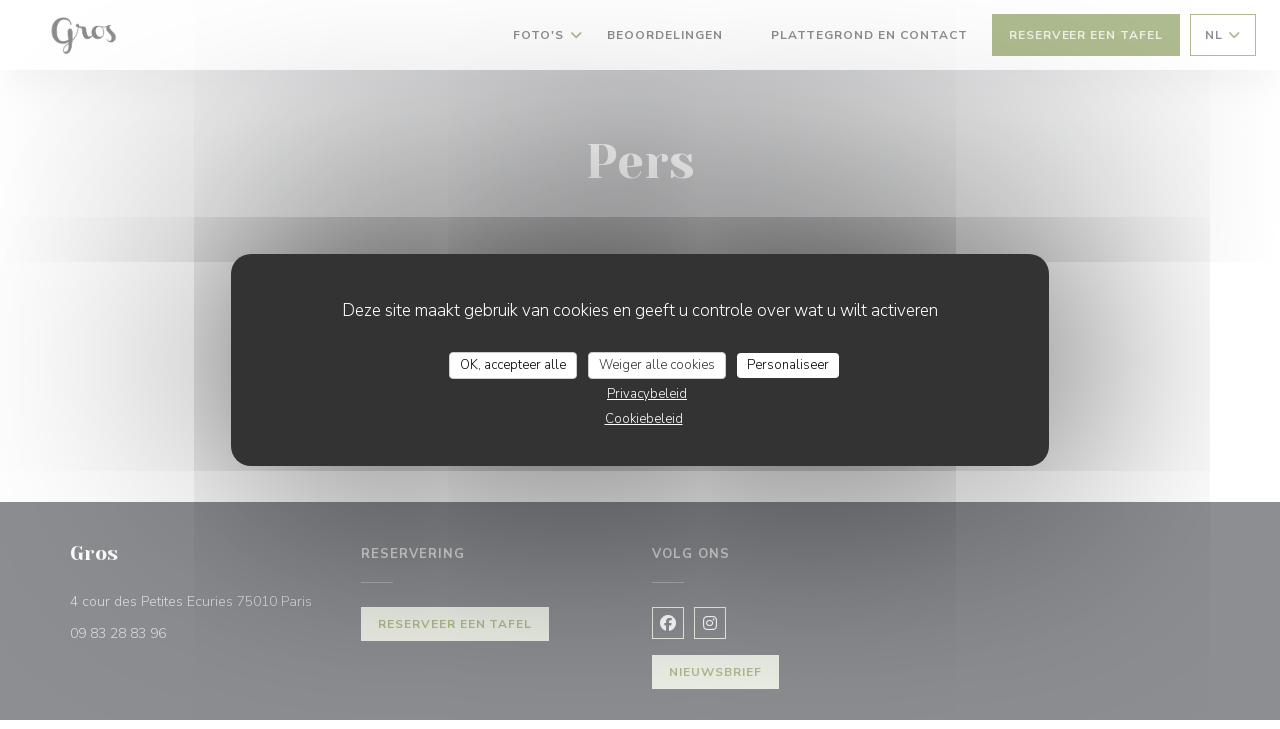

--- FILE ---
content_type: text/html; charset=UTF-8
request_url: https://www.grosrestaurant.com/nl/over-ons/
body_size: 11783
content:
<!DOCTYPE html>
<!--[if lt IE 7]>      <html class="no-js lt-ie9 lt-ie8 lt-ie7" lang="nl"> <![endif]-->
<!--[if IE 7]>         <html class="no-js lt-ie9 lt-ie8" lang="nl"> <![endif]-->
<!--[if IE 8]>         <html class="no-js lt-ie9" lang="nl"> <![endif]-->
<!--[if gt IE 8]><!-->
<html class="no-js" lang="nl">
	<!--<![endif]-->

	<head>
	<!-- Meta -->
	<meta charset="utf-8">
	<meta http-equiv="X-UA-Compatible" content="IE=edge" />
	<meta name="viewport" content="width=device-width, initial-scale=1">
	<title>In het nieuws</title>

	<!-- Includes -->
	<meta name="description" content="Ons restaurant in het nieuws..." />



<link rel="canonical" href="https://www.grosrestaurant.com/nl/over-ons/" />

<!-- Facebook Like and Google -->
<meta property="og:title" content="In het nieuws " />
<meta property="og:type" content="website" />
<meta property="og:url" content="http://www.grosrestaurant.com/nl/over-ons/" />
<meta property="og:image" content="https://ugc.zenchef.com/3/4/9/1/9/6/1/5/0/8/7/9/5/1650725569_174/f4d80d6da3fd1744c387a10beb212bdf.website.jpg" />
<meta property="og:site_name" content="Zenchef" />
<meta property="fb:admins" content="685299127" />
<meta property="place:location:latitude" content="48.8724069" />
<meta property="place:location:longitude" content="2.3537382" />
<meta property="og:description" content="Ons restaurant in het nieuws..." />



<script>
	window.restaurantId = 349196;
	window.lang = "nl";
	window.API_URL = "//api.zenchef.com/api/v1/";
</script>

	<link rel="alternate" hreflang="x-default" href="https://www.grosrestaurant.com/over-ons/" />
<link rel="alternate" hreflang="nl" href="https://www.grosrestaurant.com/nl/over-ons/" />
    <link rel="alternate" hreflang="en" href="https://www.grosrestaurant.com/en/about-us/" />
    <link rel="alternate" hreflang="es" href="https://www.grosrestaurant.com/es/sobre-nosotros/" />
    <link rel="alternate" hreflang="it" href="https://www.grosrestaurant.com/it/a-proposito/" />
    <link rel="alternate" hreflang="de" href="https://www.grosrestaurant.com/de/uber/" />
    <link rel="alternate" hreflang="fr" href="https://www.grosrestaurant.com/" />
    <link rel="alternate" hreflang="pt" href="https://www.grosrestaurant.com/pt/sobre-nos/" />
    <link rel="alternate" hreflang="ru" href="https://www.grosrestaurant.com/ru/about-us/" />
    <link rel="alternate" hreflang="cs" href="https://www.grosrestaurant.com/cs/o-nas/" />
    <link rel="alternate" hreflang="ja" href="https://www.grosrestaurant.com/ja/about-us/" />
    <link rel="alternate" hreflang="zh" href="https://www.grosrestaurant.com/zh/about-us/" />
    <link rel="alternate" hreflang="el" href="https://www.grosrestaurant.com/el/about-us/" />
	<link rel="shortcut icon" href="https://ugc.zenchef.com/3/4/9/1/9/6/1/5/0/0/4/8/8/1516978558_414/400db7e797c442759e02f288db99b398.thumb.png" />
	<!-- Preconnect to CDNs for faster resource loading -->
	<link rel="preconnect" href="https://cdnjs.cloudflare.com" crossorigin>
	<link rel="preconnect" href="https://fonts.googleapis.com" crossorigin>
	<link rel="preconnect" href="https://fonts.gstatic.com" crossorigin>

	<!-- Google Web Fonts -->
	
	<!-- Critical CSS Inline -->
	<style>
		/* Critical styles for above-the-fold content */
		body {margin: 0;}
        		.container {width: 100%; max-width: 1200px; margin: 0 auto;}
        	</style>

	<!-- Critical CSS -->
	<link rel="stylesheet" href="/css/globals/normalize.css">
	<link rel="stylesheet" href="/css/globals/accessibility.css">
	<link rel="stylesheet" href="/css/globals/11/5f7a20/_default_/_default_/style.css">

	<!-- Non-critical CSS -->
	<link rel="stylesheet" href="//cdnjs.cloudflare.com/ajax/libs/fancybox/3.5.7/jquery.fancybox.min.css" media="print" onload="this.media='all'">
	<link rel="stylesheet" href="/css/globals/backdrop.css" media="print" onload="this.media='all'">
	<link rel="stylesheet" href="/css/globals/shift-away-subtle.css" media="print" onload="this.media='all'">
	<link rel="stylesheet" href="/css/globals/icomoon.css" media="print" onload="this.media='all'">
	<link rel="stylesheet" href="/css/globals/fontawesome.css" media="print" onload="this.media='all'">
				<link rel="stylesheet" href="/css/globals/11/5f7a20/_default_/_default_/nav.css" media="print" onload="this.media='all'">
	<link rel="stylesheet" href="/css/globals/11/5f7a20/_default_/_default_/menus.css" media="print" onload="this.media='all'">
	<link rel="stylesheet" href="/css/css_11/5f7a20/_default_/_default_/main.css?v=23" media="print" onload="this.media='all'">

	<!-- Fallback for browsers without JS -->
	<noscript>
		<link rel="stylesheet" href="//cdnjs.cloudflare.com/ajax/libs/fancybox/3.5.7/jquery.fancybox.min.css">
		<link rel="stylesheet" href="/css/globals/backdrop.css">
		<link rel="stylesheet" href="/css/globals/shift-away-subtle.css">
		<link rel="stylesheet" href="/css/globals/icomoon.css">
		<link rel="stylesheet" href="/css/globals/fontawesome.css">
		<link rel="stylesheet" href="/css/globals/11/5f7a20/_default_/_default_/nav.css">
		<link rel="stylesheet" href="/css/globals/11/5f7a20/_default_/_default_/menus.css">
		<link rel="stylesheet" href="/css/css_11/5f7a20/_default_/_default_/main.css?v=23">
	</noscript>

	<style>
  </style>


	<!-- Widget URL -->
	<script>
		var hasNewBookingWidget = 1;
	</script>
</head>

	<body class="current-page-press">
		<a href="#main-content" class="skip-link sr-only-focusable">Ga naar de hoofdinhoud</a>

		<!-- Header -->
		<nav class="nav " role="navigation" aria-label="Hoofdnavigatie">
	<div class="homelink">
			<a href="/nl/" title="Thuis Gros">	
			<img class="logo" src="https://ugc.zenchef.com/3/4/9/1/9/6/1/5/0/0/4/8/8/1516978558_414/400db7e797c442759e02f288db99b398.png" alt="Logo Gros"/>
		</a>
	</div>
	<div class="nav-items-wrap ">
		<ul class="nav__items">
	<!-- Menu -->
	
	<!-- Gallery -->
			<li class="nav__item dropdown-wrap nav__item--gallery">
			<a title="Foto's" href="/nl/fotos/">Foto's <i class="fa fa-angle-down"></i></a>
			<ul class="dropdown">
									<li>
						<a href="/nl/fotos/#quelques-plats"> Quelques plats</a>
					</li>
									<li>
						<a href="/nl/fotos/#gros-paris"> Gros | Paris</a>
					</li>
				
							</ul>
		</li>
	
	
	<!-- Reviews -->
			<li class="nav__item nav__item--reviews">
			<a title="Beoordelingen" href="/nl/reviews/">Beoordelingen</a>
		</li>
	
	<!-- Events -->
	
	<!-- Press -->
	
	<!-- Restaurants -->
	
	<!-- Custom page -->
	
	<!-- Custom link -->
			<li class="nav__item custom-link">
			<a rel="nofollow" href="https://s3.eu-west-1.amazonaws.com/userdocs.zenchef.com/349196/Carte+du+soir+anglais+_+19_08.pdf" rel="noreferer,noopener" target="_blank">
								<span class="sr-only"> ((opent in een nieuw venster))</span>
			</a>
		</li>
	
	<!-- Custom button -->
	
	<!-- Contact -->
	<li class="nav__item nav__item--contact">
		<a title="Plattegrond en Contact" href="/nl/adres-contact/">Plattegrond en Contact</a>
	</li>

	<!-- Language -->
	
	<!-- Buttons -->
	</ul>

		<div class="nav__buttons">
			<!-- Buttons -->
			<div class="buttons-wrap-header">
							<a
			class="btn btn--std btn--booking iframe--widget"
            data-zc-action="open">
						Reserveer een tafel					</a>
	
				</div>

			<!-- Language -->
			<div class="dropdown-wrap drodown-wrap--lang btn btn--light">
	<span>
				NL		<i class="fa fa-angle-down"></i>
	</span>
	<ul class="dropdown">
					<li class="lang lang-en">
				<a href="/en/about-us/">
										EN				</a>
			</li>
					<li class="lang lang-es">
				<a href="/es/sobre-nosotros/">
										ES				</a>
			</li>
					<li class="lang lang-it">
				<a href="/it/a-proposito/">
										IT				</a>
			</li>
					<li class="lang lang-de">
				<a href="/de/uber/">
										DE				</a>
			</li>
					<li class="lang lang-fr">
				<a href="/a-propos/">
										FR				</a>
			</li>
					<li class="lang lang-pt">
				<a href="/pt/sobre-nos/">
										PT				</a>
			</li>
					<li class="lang lang-ru">
				<a href="/ru/about-us/">
										RU				</a>
			</li>
					<li class="lang lang-cs">
				<a href="/cs/o-nas/">
										CS				</a>
			</li>
					<li class="lang lang-ja">
				<a href="/ja/about-us/">
										JA				</a>
			</li>
					<li class="lang lang-zh">
				<a href="/zh/about-us/">
										ZH				</a>
			</li>
					<li class="lang lang-el">
				<a href="/el/about-us/">
										EL				</a>
			</li>
			</ul>
</div>

			<!-- Toggle Menu -->
			<div class="burger-button" onclick="display_burger_menu()" role="button" tabindex="0" aria-label="Menu openen/sluiten" aria-expanded="false" aria-controls="burger-menu">
				<span class="burger-button__item"></span>
				<span class="burger-button__item"></span>
				<span class="burger-button__item"></span>
			</div>
		</div>
	</div>
</nav>

<!-- Burger Menu -->
<div class="burger-menu " id="burger-menu" role="dialog" aria-modal="true" aria-label="Hoofdnavigatie">
	<div class="burger-menu-items-wrap">
		<ul class="burger-menu__items">
			<!-- Menu -->
			
			<!-- Gallery -->
							<li class="burger-menu__item burger-menu__item--gallery dropdown-wrap">
					<span>
						<a class="burger-menu__dropdown-link" title="Foto's" href="/nl/fotos/">Foto's</a>
						<i class="fa fa-angle-down" onclick="display_burger_dropdown(this)" role="button" tabindex="0" aria-label="Submenu uitvouwen" aria-expanded="false"></i>
					</span>
					<ul class="dropdown">
													<li>
								<a onclick="remove_burger_menu()" href="/nl/fotos/#quelques-plats"> Quelques plats</a>
							</li>
													<li>
								<a onclick="remove_burger_menu()" href="/nl/fotos/#gros-paris"> Gros | Paris</a>
							</li>
						
											</ul>
				</li>
				
			
			<!-- Reviews -->
							<li class="burger-menu__item burger-menu__item--reviews">
					<a title="Beoordelingen" href="/nl/reviews/">Beoordelingen</a>
				</li>
			
			<!-- Events -->
			
			<!-- Press -->
			
			<!-- Restaurants -->
			
			<!-- Custom page -->
			
			<!-- Custom link -->
							<li class="burger-menu__item custom-link">
					<a rel="nofollow" href="https://s3.eu-west-1.amazonaws.com/userdocs.zenchef.com/349196/Carte+du+soir+anglais+_+19_08.pdf" rel="noreferer,noopener" target="_blank">
												<span class="sr-only"> ((opent in een nieuw venster))</span>
					</a>
				</li>
			
			<!-- Custom button -->
			
			<!-- Contact -->
			<li class="burger-menu__item burger-menu__item--contact">
				<a title="Plattegrond en Contact" href="/nl/adres-contact/">Plattegrond en Contact</a>
			</li>
		</ul>

		<!-- Buttons -->
		<div class="buttons-wrap-header">
						<a
			class="btn btn--std btn--booking iframe--widget"
            data-zc-action="open">
						Reserveer een tafel					</a>
	
			</div>

		<!-- Language -->
		<ul class="language-list">
			<li class="lang lang-en">
					<a class="btn-circle btn--small btn--ghost" href="/en/about-us/">
				EN			</a>
				</li>
			<li class="lang lang-es">
					<a class="btn-circle btn--small btn--ghost" href="/es/sobre-nosotros/">
				ES			</a>
				</li>
			<li class="lang lang-it">
					<a class="btn-circle btn--small btn--ghost" href="/it/a-proposito/">
				IT			</a>
				</li>
			<li class="lang lang-de">
					<a class="btn-circle btn--small btn--ghost" href="/de/uber/">
				DE			</a>
				</li>
			<li class="lang lang-fr">
					<a class="btn-circle btn--small btn--ghost" href="/a-propos/">
				FR			</a>
				</li>
			<li class="lang lang-pt">
					<a class="btn-circle btn--small btn--ghost" href="/pt/sobre-nos/">
				PT			</a>
				</li>
			<li class="lang lang-ru">
					<a class="btn-circle btn--small btn--ghost" href="/ru/about-us/">
				RU			</a>
				</li>
			<li class="lang lang-cs">
					<a class="btn-circle btn--small btn--ghost" href="/cs/o-nas/">
				CS			</a>
				</li>
			<li class="lang lang-ja">
					<a class="btn-circle btn--small btn--ghost" href="/ja/about-us/">
				JA			</a>
				</li>
			<li class="lang lang-zh">
					<a class="btn-circle btn--small btn--ghost" href="/zh/about-us/">
				ZH			</a>
				</li>
			<li class="lang lang-el">
					<a class="btn-circle btn--small btn--ghost" href="/el/about-us/">
				EL			</a>
				</li>
	</ul>

		<!-- Social media -->
			<ul class="social-media-wrap">
					<li  >
				<a class="btn-square btn--light" href="https://www.facebook.com/grosrestaurant" rel="noreferer,noopener" target="_blank" title="Facebook">
					<i class="fab fa-facebook" aria-hidden="true"></i>
					<span class="sr-only">Facebook ((opent in een nieuw venster))</span>
				</a>
			</li>
		
		
					<li  >
				<a class="btn-square btn--light" href="https://www.instagram.com/grosrestaurant/" rel="noreferer,noopener" target="_blank" title="Instagram">
					<i class="fab fa-instagram" aria-hidden="true"></i>
					<span class="sr-only">Instagram ((opent in een nieuw venster))</span>
				</a>
			</li>
			</ul>
	</div>
</div>

<!-- Hero Picture -->
<div class="hero-picture hero-picture--small reveal" style="background-image: url('https://www.grosrestaurant.com/i/gros/3/4/9/1/9/6/1/5/0/0/4/8/8/1512051857_211/ccaed236416082dd40631b531559cd1e.small_original.jpg');">
	<div class="hero-picture__content page-content page-content--xl">
		<h1 class="hero-picture__title text--center reveal-2">Pers</h1>
	</div>
</div>
<div class="page-content-wrap grid grid-1-col grid-gap-xl">
	<section class="s--press reveal">
			</section>

	<!-- Widgets Video -->
	</div>

<footer>
	<div class="footer__top">
		<div class="footer-top__content page-content page-content--xl text--sm grid grid-4-col grid-gap-md">
			<div class="footer__infos">
				<h3>Gros</h3>
				<div class="grid grid-1-col grid-gap-xs">
					<a class="restaurant-address" href="https://www.google.com/maps/dir/?api=1&destination=Gros+4+cour+des+Petites+Ecuries++75010+Paris+fr" target="_blank" rel="noreferer,noopener">
	4 cour des Petites Ecuries		75010 Paris	<span class="sr-only"> ((opent in een nieuw venster))</span>
</a>
					<a class="restaurant-phone" href="tel:0983288396">09 83 28 83 96</a>                    				</div>
			</div>
			<div class="footer__btns">
				<h5>Reservering</h5>
				<hr class="divider--white divider--small">
				<div class="grid grid-1-col grid-gap-sm">
								<a
			class="btn btn--std btn--small btn--booking iframe--widget"
            data-zc-action="open">
						Reserveer een tafel					</a>
	
					</div>
			</div>
			<div class="footer__socials">
				<h5>Volg ons</h5>
				<hr class="divider--white divider--small">
					<ul class="social-media-wrap">
					<li  >
				<a class="btn-square btn--light btn--small" href="https://www.facebook.com/grosrestaurant" rel="noreferer,noopener" target="_blank" title="Facebook">
					<i class="fab fa-facebook" aria-hidden="true"></i>
					<span class="sr-only">Facebook ((opent in een nieuw venster))</span>
				</a>
			</li>
		
		
					<li  >
				<a class="btn-square btn--light btn--small" href="https://www.instagram.com/grosrestaurant/" rel="noreferer,noopener" target="_blank" title="Instagram">
					<i class="fab fa-instagram" aria-hidden="true"></i>
					<span class="sr-only">Instagram ((opent in een nieuw venster))</span>
				</a>
			</li>
			</ul>
				<a data-fancybox data-type="iframe" href="//nl.zenchef.com/optin-form.php?rpid=rpid_T910JH2K&lang=nl" class="btn btn--std btn--small btn--newsletter" rel="noreferer,noopener" target="_blank">
		Nieuwsbrief	</a>
			</div>
					</div>
	</div>
	<div class="footer__bottom">
		<div class="footer-bottom__content flex-wrap page-content page-content--xl text--sm">
			<p class="footer__copyright">
	&copy; 2026 Gros — Restaurant website gecreëerd door 	<a href="https://www.zenchef.com/" rel="noopener" target="_blank" class="zcf-link">Zenchef<span class="sr-only"> ((opent in een nieuw venster))</span></a>
</p>
			<p class="footer__links">
    	<a class="separator-tiny" href="/nl/wettelijke-bepalingen/" rel="nofollow" target="_blank">Disclaimer<span class="sr-only"> ((opent in een nieuw venster))</span></a>
	<a class="separator-tiny" href="https://bookings.zenchef.com/gtc?rid=349196&host=www.grosrestaurant.com" rel="nofollow" target="_blank">GEBRUIKSVOORWAARDEN<span class="sr-only"> ((opent in een nieuw venster))</span></a>
	<a class="separator-tiny" href="/nl/privacybeleid/" rel="nofollow" target="_blank">Beleid bescherming persoonsgegevens<span class="sr-only"> ((opent in een nieuw venster))</span></a>
	<a class="separator-tiny" href="/nl/cookie-beleid/" rel="nofollow" target="_blank">Cookies beleid<span class="sr-only"> ((opent in een nieuw venster))</span></a>
	<a class="separator-tiny" href="/nl/toegankelijkheid/" rel="nofollow" target="_blank">Toegankelijkheid<span class="sr-only"> ((opent in een nieuw venster))</span></a>
</p>
		</div>
	</div>
</footer>

<!-- Loader -->
<div class="loader-wrap loader-wrap--">
	<div class="loader">
		<div class="homelink">
			<a href="/nl/" title="Thuis Gros">	
			<img class="logo" src="https://ugc.zenchef.com/3/4/9/1/9/6/1/5/0/0/4/8/8/1516978558_414/400db7e797c442759e02f288db99b398.png" alt="Logo Gros"/>
		</a>
	</div>	</div>
</div>
<!-- JS -->
<script>
	var template = '11';
	var templateIdForWidget = '11';
</script>
<script src="//ajax.googleapis.com/ajax/libs/jquery/3.4.1/jquery.min.js"></script>
<script src="/js/libs/jquery.form.js?v=23"></script>
<script src="/js/libs/jquery.validate.js?v=23"></script>
<script src="/js/libs/jquery.validate.ajax.js?v=23"></script>
<!-- <script src="/js/libs/modernizr-3.6.0.min.js?v=23"></script> -->
<script src="//cdnjs.cloudflare.com/ajax/libs/fancybox/3.5.7/jquery.fancybox.min.js"></script>
<script src="/js/libs/popper.min.js?v=23"></script>
<script src="/js/libs/tippy-bundle.iife.min.js?v=23"></script>

<script src="/js/globals/script.js?v=23"></script>
<script src="/js/globals/getRestoIdKonamiCode.js?v=23"></script>

	<script src="/js/js_11/main.js?v=23"></script>




<!-- Includes -->
<div id="modal-contact" class="modal" style="display: none; max-width: 500px;">
	<h3>Wilt u contact met ons opnemen? <br />
Vul het onderstaande formulier in!</h3>
	<form name="contact-form" class="form" id="contact-form" action="#" novalidate="novalidate">
	<input type="hidden" name="restaurant_public_id" id="restaurant_public_id" value="rpid_T910JH2K">
	<input type="hidden" name="lang" id="lang" value="nl">
	<input type="hidden" name="token" id="token" value="5fcaeb7ce4cc2e933f30f9d2f71738d1">

	<!-- Error summary for screen readers (WCAG 3.3.1) -->
	<div id="contact-form-errors" class="form-error-summary sr-only" role="alert" aria-live="polite" aria-atomic="true"></div>

	<div class="input--small">
		<input type="text" name="firstname" id="firstname" value="" placeholder="Voornaam *" aria-label="Voornaam" autocomplete="given-name" required="required" aria-required="true" aria-describedby="firstname-error">
		<span id="firstname-error" class="form-field-error" role="alert"></span>
	</div>

	<div class="input--small">
		<input type="text" name="lastname" id="lastname" value="" placeholder="Achternaam *" aria-label="Achternaam" autocomplete="family-name" required="required" aria-required="true" aria-describedby="lastname-error">
		<span id="lastname-error" class="form-field-error" role="alert"></span>
	</div>

	<div class="input--small">
		<input type="email" name="email" id="email" value="" placeholder="Uw e-mailadres *" aria-label="Uw e-mailadres" autocomplete="email" required="required" aria-required="true" aria-describedby="email-error" data-msg-email="Voer een geldig e-mailadres in">
		<span id="email-error" class="form-field-error" role="alert"></span>
	</div>

	<div class="input--small">
		<input type="text" name="phone" id="phone" value="" placeholder="Telefoonnummer *" aria-label="Telefoonnummer" autocomplete="tel" required="required" aria-required="true" aria-describedby="phone-error">
		<span id="phone-error" class="form-field-error" role="alert"></span>
	</div>

	<div class="input--full">
		<textarea name="message" id="message" placeholder="Bericht" aria-label="Bericht" rows="6" aria-describedby="message-error"></textarea>
		<span id="message-error" class="form-field-error" role="alert"></span>
	</div>
        <div class="input--full" style="font-size:10px !important;">
        Op grond van de privacywetgeving heeft u het recht om u af te melden voor telefonische marketing via het Bel-me-niet Register: <a href="https://www.bel-me-niet.nl" target="_blank" rel="noopener noreferrer">bel-me-niet.nl</a>. Voor meer informatie over hoe wij uw gegevens verwerken, zie ons <a href="/nl/privacybeleid/" target="_blank">privacybeleid</a>.    </div>
    
	<input class="btn btn--std input--full" type="submit" id="send" value="Verzenden">

	<div class="step2 hidden">
		<strong>Dank u! </strong>We hebben uw bericht ontvangen. We nemen zo spoedig mogelijk contact met u op.<br>Voor elke reserveringsaanvraag, klik direct op de Boek knop.	</div>
</form>
</div>    <script id="restaurantJsonLd" type="application/ld+json">
{
    "@context":"https://schema.googleapis.com"
    ,"@type":"Restaurant"
    ,"@id":"https://www.grosrestaurant.com"
    ,"image":"https://ugc.zenchef.com/3/4/9/1/9/6/1/5/0/8/7/9/5/1650725569_174/f4d80d6da3fd1744c387a10beb212bdf.website.jpg"
    ,"name":"Gros"
    ,"address":{
        "@type":"PostalAddress",
        "addressLocality":"Paris",
        "postalCode":"75010",
        "streetAddress":"4 cour des Petites Ecuries",
        "addressCountry":"FR",
        "addressRegion":"Paris"
    }
    ,"priceRange":"€€€"
    ,"servesCuisine":["vers product","Frans"]    ,"telephone":"0983288396"
    ,"url":"https://www.grosrestaurant.com"
    ,"geo":{
        "@type":"GeoCoordinates",
        "latitude":"48.8724069",
        "longitude":"2.3537382"
    }
        ,"logo":"https://ugc.zenchef.com/3/4/9/1/9/6/1/5/0/8/7/9/5/1650725569_174/f4d80d6da3fd1744c387a10beb212bdf.website.jpg"
    
        ,"potentialAction":[
    {
        "@type":"ReserveAction",
        "target":{
            "@type":"EntryPoint",
            "urlTemplate":"https://www.grosrestaurant.com/nl/boek-een-tafel/?lang=nl&rid=349196",
            "inLanguage":"nl",
            "actionPlatform":[
                "http://schema.org/MobileWebPlatform",
                "http://schema.org/DesktopWebPlatform",
                "http://schema.org/IOSPlatform",
                "http://schema.org/AndroidPlatform"
            ]
        },
        "result":{
            "@type":"FoodEstablishmentReservation",
            "name":"Reserveer een tafel"
        }
    }
    ]
    
        ,"aggregateRating": {
        "@type": "AggregateRating",
	    "worstRating": "0",
	    "bestRating": "5",
	    "ratingValue": "4.7",
	    "ratingCount": "1585"
	}
	
        ,"acceptsReservations" : "yes"
    
    ,"hasMenu":"https://www.grosrestaurant.com/nl/menus/"

    
    
    
    
    
    
    
    }
</script><script src="/js/libs/tarteaucitron/tarteaucitron.js?v=3"></script>
<style>
    /* Hide tarteaucitron button icons */
    #tarteaucitronRoot .tarteaucitronCheck::before,
    #tarteaucitronRoot .tarteaucitronCross::before,
    #tarteaucitronRoot .tarteaucitronPlus::before {
        display: none !important;
    }
    
    /* Remove text shadow from Allow/Deny buttons */
    #tarteaucitronRoot .tarteaucitronAllow,
    #tarteaucitronRoot .tarteaucitronDeny {
        text-shadow: none !important;
    }
    
    /* Replace icon with Cookies button */
    #tarteaucitronIcon #tarteaucitronManager {
        background: #333;
        border-radius: 4px !important;
        padding: 10px 20px !important;
    }
    
    #tarteaucitronIcon #tarteaucitronManager img {
        display: none !important;
    }
    
    #tarteaucitronIcon #tarteaucitronManager:after {
        content: "🍪";
        color: #fff;
        font-size: 20px !important;
        line-height: 1;
    }
    
    #tarteaucitronIcon #tarteaucitronManager:hover {
        background: #555;
    }
    
    /* Change button colors to neutral (no red/green) */
    #tarteaucitronRoot .tarteaucitronAllow,
    #tarteaucitronRoot .tarteaucitronDeny {
        background-color: #ffffff !important;
        color: #333333 !important;
        border: 1px solid #cccccc !important;
    }
    
    #tarteaucitronRoot .tarteaucitronAllow:hover,
    #tarteaucitronRoot .tarteaucitronDeny:hover {
        background-color: #f5f5f5 !important;
    }
    
    /* Visual feedback for selected state - change background color */
    #tarteaucitronRoot .tarteaucitronIsAllowed .tarteaucitronAllow {
        background-color: #4a90e2 !important;
        color: #ffffff !important;
        border-color: #4a90e2 !important;
    }
    
    #tarteaucitronRoot .tarteaucitronIsDenied .tarteaucitronDeny {
        background-color: #7a7a7a !important;
        color: #ffffff !important;
        border-color: #7a7a7a !important;
    }
    
    /* Reduce font size for disclaimer paragraph */
    #tarteaucitronInfo {
        font-size: 13px !important;
        line-height: 1.4 !important;
    }
    
    /* Also apply neutral colors to Accept All/Deny All buttons */
    #tarteaucitronRoot #tarteaucitronAllAllowed,
    #tarteaucitronRoot #tarteaucitronAllDenied,
    #tarteaucitronRoot .tarteaucitronCTAButton {
        background-color: #ffffff !important;
        color: #333333 !important;
        border: 1px solid #cccccc !important;
    }
    
    #tarteaucitronRoot #tarteaucitronAllAllowed:hover,
    #tarteaucitronRoot #tarteaucitronAllDenied:hover,
    #tarteaucitronRoot .tarteaucitronCTAButton:hover {
        background-color: #f5f5f5 !important;
    }
    
    /* When Accept All is clicked */
    #tarteaucitronRoot #tarteaucitronAllAllowed:active,
    #tarteaucitronRoot #tarteaucitronAllAllowed:focus {
        background-color: #4a90e2 !important;
        color: #ffffff !important;
    }
    
    /* When Deny All is clicked */
    #tarteaucitronRoot #tarteaucitronAllDenied:active,
    #tarteaucitronRoot #tarteaucitronAllDenied:focus {
        background-color: #7a7a7a !important;
        color: #ffffff !important;
    }
    
    /* Style cookie policy and privacy policy as white text links */
    #tarteaucitron #tarteaucitronCookiePolicyUrlDialog,
    #tarteaucitron #tarteaucitronPrivacyUrlDialog {
        background: transparent !important;
        color: #fff !important;
        font-size: 13px !important;
        margin-bottom: 3px !important;
        margin-left: 7px !important;
        padding: 0 !important;
        border: 0 !important;
        border-radius: 0 !important;
        display: inline-block !important;
        line-height: normal !important;
        font-family: inherit !important;
        font-weight: normal !important;
        text-align: center !important;
        vertical-align: baseline !important;
        cursor: pointer !important;
        text-decoration: underline !important;
    }
    
    #tarteaucitron #tarteaucitronCookiePolicyUrlDialog:hover,
    #tarteaucitron #tarteaucitronPrivacyUrlDialog:hover {
        text-decoration: none !important;
    }
    
    /* For the ones in the alert banner */
    #tarteaucitronAlertBig #tarteaucitronCookiePolicyUrl,
    #tarteaucitronAlertBig #tarteaucitronPrivacyUrl {
        background: transparent !important;
        color: #fff !important;
        font-size: 13px !important;
        margin-bottom: 3px !important;
        margin-left: 7px !important;
        padding: 0 !important;
        display: inline-block !important;
        cursor: pointer !important;
        text-decoration: underline !important;
        border: 0 !important;
    }
    
    #tarteaucitronAlertBig #tarteaucitronCookiePolicyUrl:hover,
    #tarteaucitronAlertBig #tarteaucitronPrivacyUrl:hover {
        text-decoration: none !important;
    }
    
    /* Change font size from 16px to 13px for all these buttons */
    #tarteaucitronAlertBig #tarteaucitronCloseAlert,
    #tarteaucitronAlertBig #tarteaucitronPersonalize,
    #tarteaucitronAlertBig #tarteaucitronPersonalize2,
    .tarteaucitronCTAButton,
    #tarteaucitronRoot .tarteaucitronDeny,
    #tarteaucitronRoot .tarteaucitronAllow {
        font-size: 13px !important;
    }
    
    /* Ensure consistent border radius for action buttons only */
    #tarteaucitronAlertBig #tarteaucitronCloseAlert {
        border-radius: 4px !important;
    }
</style>
<script>
    // Define Waze embed service
    tarteaucitron.services = tarteaucitron.services || {};
    tarteaucitron.services.wazeembed = {
        "key": "wazeembed",
        "type": "api",
        "name": "Waze Map (Google)",
        "uri": "https://www.waze.com/legal/privacy",
        "needConsent": true,
        "cookies": ['NID', 'SID', 'HSID', 'APISID', 'SAPISID', '1P_JAR'],
        "js": function () {
            "use strict";
            tarteaucitron.fallback(['wazeembed'], function (x) {
                var frame_title = tarteaucitron.getElemAttr(x, "title") || 'Waze map iframe',
                    width = tarteaucitron.getElemAttr(x, "data-width") || '100%',
                    height = tarteaucitron.getElemAttr(x, "data-height") || '400',
                    url = tarteaucitron.getElemAttr(x, "data-url");

                return '<iframe title="' + frame_title + '" src="' + url + '" width="' + width + '" height="' + height + '" style="border: 0; width: 100%;" allowfullscreen></iframe>';
            });
        },
        "fallback": function () {
            "use strict";
            var id = 'wazeembed';
            tarteaucitron.fallback(['wazeembed'], function (elem) {
                elem.style.width = '100%';
                elem.style.height = '400px';
                return tarteaucitron.engage(id);
            });
        }
    };

    $(document).ready(function() {
        //Facebook
        (tarteaucitron.job = tarteaucitron.job || []).push('facebook');

        //Twitter
        (tarteaucitron.job = tarteaucitron.job || []).push('twitter');

        //Google jsAPI
        (tarteaucitron.job = tarteaucitron.job || []).push('jsapi');
        
        //Waze Maps
        (tarteaucitron.job = tarteaucitron.job || []).push('wazeembed');

        
        
        
        tarteaucitron.init({
            "hashtag": "#tarteaucitron",
            "highPrivacy": true,
            "orientation": "middle",
            "adblocker": false,
            "showAlertSmall": false,
            "cookieslist": true,
            "removeCredit": true,
            "mandatory": true,
            "mandatoryCta": false,
            "iconPosition": "BottomLeft",
            "googleConsentMode": true,
            "showDetailsOnClick": false,
            "privacyUrl": "/nl/privacybeleid/",
            "cookiePolicyUrl": "/nl/cookie-beleid/",
        });

    });
</script>
<!-- Zenchef Widget SDK -->
<script>;(function (d, s, id) {const el = d.getElementsByTagName(s)[0]; if (d.getElementById(id) || el.parentNode == null) {return;} var js = d.createElement(s);  js.id = id; js.async = true; js.src = 'https://sdk.zenchef.com/v1/sdk.min.js';  el.parentNode.insertBefore(js, el); })(document, 'script', 'zenchef-sdk')</script>
<div
        class="zc-widget-config"
        data-restaurant="349196"
        data-lang="nl"
></div>
</body>

</html>


--- FILE ---
content_type: text/html; charset=utf-8
request_url: https://bookings.zenchef.com/results?sdk=1&withCloseButton=1&rid=349196&lang=nl&showCollapsed=1
body_size: 47172
content:
<!DOCTYPE html><html lang="nl"><head><meta charSet="utf-8"/><meta name="viewport" content="width=device-width"/><meta name="next-head-count" content="2"/><script type="text/javascript" src="https://d3f8478c3e24.edge.captcha-sdk.awswaf.com/d3f8478c3e24/jsapi.js"></script><link rel="shortcut icon" type="image/x-icon" href="/favicon.ico"/><script>document.addEventListener('touchstart', function() {});</script><script defer="">!function(f,b,e,v,n,t,s){if(f.fbq)return;n=f.fbq=function(){n.callMethod?
                n.callMethod.apply(n,arguments):n.queue.push(arguments)};if(!f._fbq)f._fbq=n;n.push=n;n.loaded=!0;n.version='2.0';
                n.queue=[];t=b.createElement(e);t.async=!0;
                t.src=v;s=b.getElementsByTagName(e)[0];
                s.parentNode.insertBefore(t,s)}(window, document,'script','https://connect.facebook.net/en_US/fbevents.js');
                fbq('init', '');
                fbq('track', 'PageView');</script><noscript><img height="1" width="1" style="display:none" src="https://www.facebook.com/tr?id=&amp;ev=PageView&amp;noscript=1"/></noscript><style>
            html,
            body {
              touch-action: auto;
            }
            body {
              font-family:
                DM Sans,
                Helvetica,
                sans-serif;
              margin: 0;
              font-size: 13px;
              background-color: transparent;
            .os-theme-zenchef {
                --os-size: 8px;
              }
            }

            @media (max-width: 500px) {
              body {
                background-color: transparent;
              }
            }

            @media only screen and (max-device-width: 500px) {
              body {
                
                
              }
            }

            @supports (-webkit-overflow-scrolling: touch) {
              body {
                font-size: 18px;
                /* CSS specific to iOS devices */
              }
            }

            * {
              box-sizing: border-box;
            }
            input,
            textarea {
              -webkit-appearance: none;
              font-family:
                DM Sans,
                Helvetica,
                sans-serif;
            }

            @media screen and (-ms-high-contrast: active), (-ms-high-contrast: none) {
              select::-ms-expand {
                display: none;
              }
              textarea {
                overflow: auto;
              }
              input::-ms-clear {
                width: 0;
                height: 0;
              }
              #made-by-zenchef {
                width: 100%;
                text-align: center;
              }
            }
            #main-modal-body {
              container-type: inline-size;
              transition:
                height 0.4s cubic-bezier(0.33, 1, 0.68, 1),
                background-color 0.2s ease-in;
              overflow-y: auto;
            }
            :focus-visible {
              outline: 1px solid var(--colors-border-neutral-on-brand-bold);
              outline-offset: 1px;
            }
          </style><style data-styled="" data-styled-version="5.3.1"></style><link data-next-font="" rel="preconnect" href="/" crossorigin="anonymous"/><link rel="preload" href="/_next/static/css/a2c722778a2f55df.css" as="style"/><link rel="stylesheet" href="/_next/static/css/a2c722778a2f55df.css" data-n-g=""/><link rel="preload" href="/_next/static/css/fa981ae8e3aa961a.css" as="style"/><link rel="stylesheet" href="/_next/static/css/fa981ae8e3aa961a.css" data-n-g=""/><noscript data-n-css=""></noscript><script defer="" nomodule="" src="/_next/static/chunks/polyfills-42372ed130431b0a.js"></script><script src="/_next/static/chunks/webpack-a4b623e3eac89387.js" defer=""></script><script src="/_next/static/chunks/framework-ee832f5d8d5592a3.js" defer=""></script><script src="/_next/static/chunks/main-9bbd3f5e07f42754.js" defer=""></script><script src="/_next/static/chunks/09250af9-82cd40766b1639b5.js" defer=""></script><script src="/_next/static/chunks/4009-c1a601a269c49084.js" defer=""></script><script src="/_next/static/chunks/pages/_app-a0d95a2875c0cb0d.js" defer=""></script><script src="/_next/static/chunks/2516-db39f07b9ec7ce70.js" defer=""></script><script src="/_next/static/chunks/8440-ae20de2a119ac850.js" defer=""></script><script src="/_next/static/chunks/2565-1ea928f4eb0043ed.js" defer=""></script><script src="/_next/static/chunks/8097-a870b04261badc6d.js" defer=""></script><script src="/_next/static/chunks/2712-dc834899b4a51723.js" defer=""></script><script src="/_next/static/chunks/pages/results-896c51b9824fea06.js" defer=""></script><script src="/_next/static/9ebf10a0-2afe-435f-b4cc-a77a228a0dcb/_buildManifest.js" defer=""></script><script src="/_next/static/9ebf10a0-2afe-435f-b4cc-a77a228a0dcb/_ssgManifest.js" defer=""></script><style data-styled="" data-styled-version="5.3.1"></style></head><body><div id="__next"></div><script id="__NEXT_DATA__" type="application/json">{"props":{"pageProps":{"namespacesRequired":["translation"]},"initialState":{"appStoreState":{"isDisabled":0,"shouldDisplayShopVoucher":true,"theme":{"breakpoints":[400,1200,1400],"paddings":[0,"5px","10px","15px","20px"],"space":[0,"5px","10px","15px","20px"],"maxWidths":["none",298,400,598,700],"borders":{"borderRight":{"grey":"1px solid #d5d6d7"},"red":"1px solid red","blue":"1px solid blue","transparent":"1px solid transparent","grey":["1px solid #d5d6d7","1px solid #56595f","1px solid #d5d6d7","1px solid #dbd9da"],"primary":"1px solid #889134","dashedPrimary":"1px dashed #889134"},"colors":{"primary":"#889134","blue":{"default":"#4980CC","light":"#4366b0","veryLight":"rgba(73,128,204,0.1)","dark":"#265089","slightlyDark":"rgba(38,80,137,0.1)"},"green":{"default":"#58BE9f","veryLight":"rgba(88,190,159,0.1)"},"red":{"default":"#eb5160","veryLight":"rgba(235,81,96,0.1)"},"yellow":{"default":"#f7b60e","veryLight":"rgba(247,182,14,0.1)"},"orange":{"default":"#f59e64"},"grey":{"default":"#a5a6ad","cool":"#cdced1","light":"#dddddf","lighter":"#f3f3f3","veryLight":"#f7f7f7","dark":"#a5a6ad","separator":"#e9eaeb"},"white":{"default":"#ffffff","cool":"#F0F0F1","light":"#F6F7F7"},"black":{"default":"#282b38","cool":"#282b38","light":"#696B74","veryLight":"#646060"},"dayAvailabilities":{"full":"#abacaf","unavailable":"#abacaf","withMenu":"rgba(136,145,52,0.6)"},"label":{"grey":["#808387"],"black":["#2c3037"]},"primaryDark":"#656b27","primaryDarker":"#424619"},"fontSizes":{"xxs":"0.77em","xs":"0.85em","s":"0.92em","sm":"0.93em","m":"1em","l":"1.23em","xl":"1.38em","xxl":"1.62em","xxxl":"1.85em"},"top":{"xxs":"0.77em","xs":"0.85em","s":"2.1em","m":"1em","l":"1.23em","xl":"1.38em","xxl":"1.62em","xxxl":"1.85em"},"radii":[0,8,12,16,30],"heights":[0,20,35,45,65,70],"minHeights":[0,20,35,45,65,70],"fontSize":[10,12,14,16],"fontWeights":{"0":400,"1":500,"2":700,"400":400,"500":500,"700":700},"borderWidths":[0,"1px"],"buttons":{"primary":{"backgroundColor":"#889134","color":"white",":hover":{"backgroundColor":{"default":"#eb5160","veryLight":"rgba(235,81,96,0.1)"}}}},"shadows":["0 2px 4px 0 rgba(0, 0, 0, 0.05)","0 2px 4px 0 rgba(0, 0, 0, 0.1);","0 0 8px 0 rgba(255, 255, 255, 0.15)","0 2px 4px 0 rgba(136,145,52,0.5)","0 4px 8px 0 rgba(0, 0, 0, 0.1)","0 4px 16px 0 rgba(0, 0, 0, 0.2)","0 0 6px rgba(0, 0, 0, 0.1)","0 2px 4px rgba(136,145,52,0.3)","0 0 0 0.2rem rgba(136,145,52,0.3)"]},"pendingBookingId":null,"bookingUuid":null,"isShopWidget":false,"newPathname":null,"analytics":null,"formValidationError":{"eula_accepted":false,"consent_loosing_confirmation":false,"firstname":false,"lastname":false,"email":false,"phone_number":false,"country":false,"civility":false},"apiValidationError":{},"name":"Gros","sha256":"","widgetParameters":{"primaryColor":"889134"},"isFullscreen":false,"isInUpdateFlow":false,"timestamp":null,"authToken":null,"mini":false,"hideLang":false,"initialized":false,"initializedSSR":true,"language":"nl","language_availabilities":["en","es","it","de","fr","pt","nl","sv","no","da"],"restaurantCountry":"fr","restaurantLanguage":"fr","query":{"sdk":"1","withCloseButton":"1","rid":"349196","lang":"nl","showCollapsed":"1"},"restaurantId":"349196","groups":[],"publishers":[],"hasConnectedVouchers":false,"paymentMethods":null,"rooms":[{"id":9810,"name":"Salle 1","name_translations":{"en":"Salle 1"}},{"id":9811,"name":"TERRASSE","name_translations":{"en":"TERRASSE"}}],"wish":{"pax":2,"day":"2026-01-23","offers":[],"waiting_list":false,"room_id":null},"offers":[],"selectedHighlightedOffer":null,"previousWish":{},"suggestedRestaurantIds":[],"suggestedAppStores":{},"suggestedAppStoresInitialized":false,"sourceRestaurantId":null,"colorMode":"dark","today":"2026-01-23T11:28:57.666Z","nowLocal":"2026-01-23T11:28:57.666Z","hasStockTable":false,"hasRoomSelection":false,"isRoomMandatory":false,"restaurantSpecificCommentsByDay":{"2026-01-23":null},"isTestRestaurant":false,"nearSlots":[],"restaurantComment":{"fr":"Attention : Nous ne prenons pas de réservation en terrasse.\nLe restaurant accueille deux services du soir, un à 19h30 et le second à 21h30. En réservant à 19h30, vous bénéficierez donc d'un créneau de repas d'une durée de 2h avant l'accueil du second service."},"error":"","mandatoryFields":{"firstname":"required","lastname":"required","email":"required","phone_number":"required","country":"required","comment":"displayed","private_comment":"hidden","prescriber_id":"hidden","customersheet.customer_company_id":"hidden","civility":"required","url":"hidden","customersheet.vip":"hidden","waiter_id":"hidden","slots_count":"hidden","voucher_code":"displayed"},"customFields":[],"customFieldsPrivatisation":[],"reservationAutoConf":null,"phone":"09 83 28 83 96","printedPhone":null,"isLoading":false,"tagManager":null,"facebookPixel":"","type":null,"acl":["pos_connection","partner_meta","resa","review","settings","credit_card_deposit","reconf_request","custom_print","manager_code","prescribers","attach_files","google_search","customer_social_networks","zenradar","experience","advanced_dashboard","waitlist","notification_browser","notification_sms","notification_sns","companies","custom_booking_list","virtual_menu","click_n_collect","voucher","custom_notif","stock_table","transaction","users_management","suggested_restaurants","link_offer_rooms","reviews_redirection","pay_at_table","calendar","area_selection","display_reservation_end_time","billing","enduser_booking_modification","owner_finance","owner_voucher","private_experiences","highlighted_experiences","ai","experience_duration","squeeze","event","zensite"],"products":[],"selectedProducts":[],"createdCustomerSheet":{"id":null,"optins":null,"relatedBookingId":null},"currency":"EUR","quotation":{},"order":{"id":null,"number":null,"amount":null,"currency":null,"customersheet":null,"shop_order_products":[],"clientSecret":null},"stripePublishableKey":"pk_live_8BFQO1nTxxW8FmPh91Q203QL","adyenEnv":"live","adyenPublicKey":"live_4RX3CJKXCJAF5OQ2YTFY7G74CIXUERQB","closedBookingsBefore":null,"closedBookingsAfter":null,"dailyAvailabilities":{"2026-01-23":{"date":"2026-01-23","shifts":[{"name_translations":{"fr":"Dîner"},"name":"Dîner","comment":null,"open":"19:00","close":"19:30","bookable_from":null,"bookable_to":"2026-01-23 18:55:00","color":"f","total":30,"waitlist_total":0,"is_standard":true,"capacity":{"min":1,"max":6,"total_per_slot":15,"waitlist_min":0,"waitlist_max":0,"waitlist_total_per_slot":0,"show_turn_times":false,"buffer_slots_count":0,"turn_times":{"2_pax_slots":4,"4_pax_slots":6,"6_pax_slots":8,"8_pax_slots":8,"10_pax_slots":9,"12_pax_slots":10}},"blocked_tables":[],"bookable_rooms":[9810,9811],"is_offer_required":false,"offer_required_from_pax":null,"charge_param":null,"prepayment_param":null,"cancelation_param":{"enduser_cancelable_before":10800,"enduser_cancelable_reference":"shift"},"confirmation":{"is_auto":false,"is_auto_until":null},"marked_as_full":false,"id":7966,"shift_slots":[{"capacity":{"min":1,"max":6,"total_per_slot":15,"waitlist_min":0,"waitlist_max":0,"waitlist_total_per_slot":0,"show_turn_times":false,"buffer_slots_count":0,"turn_times":{"2_pax_slots":4,"4_pax_slots":6,"6_pax_slots":8,"8_pax_slots":8,"10_pax_slots":9,"12_pax_slots":10}},"name":"19:00","slot_name":"19:00","interval_in_minutes":1140,"bookable_from":null,"bookable_to":"2026-01-23 18:55:00","closed":false,"occupation":{"scheduled":{"bookings":[{"nb_guests":4,"slots_count":null,"id":293978380,"wish":{"booking_room_id":null},"offers":[],"tables":[],"is_not_destockable":false}],"available":11},"seated":{"bookings":[{"nb_guests":4,"slots_count":null,"id":293978380,"wish":{"booking_room_id":null},"offers":[],"tables":[],"is_not_destockable":false}],"available":26},"waitlist":{"bookings":[],"available":0,"available_per_slot":0}},"marked_as_full":false,"possible_guests":[1,2,3,4,5,6],"waitlist_possible_guests":[]},{"capacity":{"min":1,"max":6,"total_per_slot":15,"waitlist_min":0,"waitlist_max":0,"waitlist_total_per_slot":0,"show_turn_times":false,"buffer_slots_count":0,"turn_times":{"2_pax_slots":4,"4_pax_slots":6,"6_pax_slots":8,"8_pax_slots":8,"10_pax_slots":9,"12_pax_slots":10}},"name":"19:30","slot_name":"19:30","interval_in_minutes":1170,"bookable_from":null,"bookable_to":"2026-01-23 18:55:00","closed":false,"occupation":{"scheduled":{"bookings":[{"nb_guests":3,"slots_count":null,"id":294092436,"wish":{"booking_room_id":null},"offers":[],"tables":[],"is_not_destockable":false},{"nb_guests":2,"slots_count":null,"id":294716119,"wish":{"booking_room_id":null},"offers":[],"tables":[],"is_not_destockable":false}],"available":10},"seated":{"bookings":[{"nb_guests":4,"slots_count":null,"id":293978380,"wish":{"booking_room_id":null},"offers":[],"tables":[],"is_not_destockable":false},{"nb_guests":3,"slots_count":null,"id":294092436,"wish":{"booking_room_id":null},"offers":[],"tables":[],"is_not_destockable":false},{"nb_guests":2,"slots_count":null,"id":294716119,"wish":{"booking_room_id":null},"offers":[],"tables":[],"is_not_destockable":false}],"available":21},"waitlist":{"bookings":[],"available":0,"available_per_slot":0}},"marked_as_full":false,"possible_guests":[1,2,3,4,5,6],"waitlist_possible_guests":[]}],"closed":false},{"name_translations":{"fr":"diner deuxième service"},"name":"diner deuxième service","comment":{"fr":"Le restaurant accueille deux services, un à 19h30 et le second à 21h30. En réservant à 19h30, vous bénéficierez donc d'un créneau de repas d'une durée de 2h avant l'accueil du second service."},"open":"21:30","close":"22:30","bookable_from":null,"bookable_to":"2026-01-23 21:25:00","color":"a","total":30,"waitlist_total":0,"is_standard":true,"capacity":{"min":1,"max":6,"total_per_slot":15,"waitlist_min":0,"waitlist_max":0,"waitlist_total_per_slot":0,"show_turn_times":false,"buffer_slots_count":0,"turn_times":{"2_pax_slots":4,"4_pax_slots":6,"6_pax_slots":8,"8_pax_slots":8,"10_pax_slots":9,"12_pax_slots":10}},"blocked_tables":[],"bookable_rooms":[9810,9811],"is_offer_required":false,"offer_required_from_pax":null,"charge_param":null,"prepayment_param":null,"cancelation_param":{"enduser_cancelable_before":10800,"enduser_cancelable_reference":"shift"},"confirmation":{"is_auto":false,"is_auto_until":null},"marked_as_full":false,"id":60791,"shift_slots":[{"capacity":{"min":1,"max":6,"total_per_slot":15,"waitlist_min":0,"waitlist_max":0,"waitlist_total_per_slot":0,"show_turn_times":false,"buffer_slots_count":0,"turn_times":{"2_pax_slots":4,"4_pax_slots":6,"6_pax_slots":8,"8_pax_slots":8,"10_pax_slots":9,"12_pax_slots":10}},"name":"21:30","slot_name":"21:30","interval_in_minutes":1290,"bookable_from":null,"bookable_to":"2026-01-23 21:25:00","closed":false,"occupation":{"scheduled":{"bookings":[],"available":15},"seated":{"bookings":[{"nb_guests":4,"slots_count":null,"id":291747516,"wish":{"booking_room_id":null},"offers":[],"tables":[],"is_not_destockable":false}],"available":26},"waitlist":{"bookings":[],"available":0,"available_per_slot":0}},"marked_as_full":false,"possible_guests":[1,2,3,4,5,6],"waitlist_possible_guests":[]},{"capacity":{"min":1,"max":6,"total_per_slot":15,"waitlist_min":0,"waitlist_max":0,"waitlist_total_per_slot":0,"show_turn_times":false,"buffer_slots_count":0,"turn_times":{"2_pax_slots":4,"4_pax_slots":6,"6_pax_slots":8,"8_pax_slots":8,"10_pax_slots":9,"12_pax_slots":10}},"name":"22:00","slot_name":"22:00","interval_in_minutes":1320,"bookable_from":null,"bookable_to":"2026-01-23 21:25:00","closed":false,"occupation":{"scheduled":{"bookings":[],"available":15},"seated":{"bookings":[{"nb_guests":4,"slots_count":null,"id":291747516,"wish":{"booking_room_id":null},"offers":[],"tables":[],"is_not_destockable":false}],"available":26},"waitlist":{"bookings":[],"available":0,"available_per_slot":0}},"marked_as_full":false,"possible_guests":[1,2,3,4,5,6],"waitlist_possible_guests":[]},{"capacity":{"min":1,"max":6,"total_per_slot":0,"waitlist_min":0,"waitlist_max":0,"waitlist_total_per_slot":0,"show_turn_times":false,"buffer_slots_count":0,"turn_times":{"2_pax_slots":4,"4_pax_slots":6,"6_pax_slots":8,"8_pax_slots":8,"10_pax_slots":9,"12_pax_slots":10}},"name":"22:30","slot_name":"22:30","interval_in_minutes":1350,"bookable_from":null,"bookable_to":"2026-01-23 21:25:00","closed":false,"occupation":{"scheduled":{"bookings":[],"available":0},"seated":{"bookings":[{"nb_guests":4,"slots_count":null,"id":291747516,"wish":{"booking_room_id":null},"offers":[],"tables":[],"is_not_destockable":false}],"available":26},"waitlist":{"bookings":[],"available":0,"available_per_slot":0}},"marked_as_full":false,"possible_guests":[],"waitlist_possible_guests":[]}],"closed":false}]}},"months":[],"custom_field":{},"optins":[{"type":"review_mail","value":true},{"type":"review_sms","value":true},{"type":"market_mail","value":false},{"type":"market_sms","value":false}],"formData":{"firstname":"","lastname":"","civility":"","phone":"","printedPhone":"","phone_number":"","tmp_phone":"","tmp_phone_valid":"","email":"","country":"","comment":"","custom_field":{},"save_info":false,"moment":"","type_client":"","type_event":"","budget":"","zip":"","event_type":"","eula_accepted":false,"consent_loosing_confirmation":false,"optins":[{"type":"review_mail","value":true},{"type":"review_sms","value":true},{"type":"market_mail","value":false},{"type":"market_sms","value":false}]},"selectedCalendarLink":null,"restaurantTimezone":"Europe/Paris","ebType":"","hasAdyenForPrepayment":false,"hasAdyenForImprint":false,"roomsById":{"9810":{"id":9810,"name":"Salle 1","name_translations":{"en":"Salle 1"}},"9811":{"id":9811,"name":"TERRASSE","name_translations":{"en":"TERRASSE"}}},"hasChargeAccount":false,"imprint_param":null,"offerSelectionHasBeenCleared":false,"voucherCodes":{"bookingVoucherCodes":[],"validatedVoucherCodes":[]},"restaurantPrivateId":"349196","websiteUrl":"","city":"Paris","address":"4 cour des Petites Ecuries","zip":"75010","shift_limit":{"min":1,"max":6},"is_white_label":0,"prepayment_param":null,"notificationSubscriptions":[{"name":"enduser_booking_create","sms":false,"phone":false,"sns":false,"broadcast":false,"feed":false,"mail":true,"eco":false},{"name":"enduser_booking_confirm","sms":false,"phone":false,"sns":false,"broadcast":false,"feed":false,"mail":true,"eco":false}]},"sdkStoreState":{"isSdk":true,"showCollapsed":true,"isCollapsed":true,"iframePosition":"right","sdkEntrypoint":"restaurant"}},"initialLanguage":"nl","initialI18nStore":{"nl":{"translation":{"13":{"commands":{"comment_label":"Opmerkingen, allergieën en voedselvoorkeuren / Volledig afleveradres, code en verdieping"}},"225282":{"commands":{"comment_label":"Adres (voor leveringen), opmerkingen, allergieën of voedselvoorkeuren"}},"268332":{"commands":{"comment_label":"\u003cB\u003eMENU-OPTIES\u003c/b\u003e\n\u003cbr\u003eSpecificeer hier voor elk menu je keuze voor het \u003cb\u003eVoorgerecht\u003c/b\u003e (Gerookte Zalm of Foie Gras), \u003cb\u003eHoofdgerecht\u003c/b\u003e (Coquilles/Dorade of Ossenhaas) en \u003cb\u003eDessert\u003c/b\u003e (Rood Fruit of Chocolade).\n"}},"287722":{"commands":{"comment_label":"Adres (voor leveringen), opmerkingen, allergieën of voedselvoorkeuren"},"optin_market_sms":"PLOP SMS","pax_icon":"diamond"},"294072":{"commands":{"comment_label":"Adres (voor leveringen), opmerkingen, allergieën of voedselvoorkeuren"}},"340032":{"commands":{"comment_label":"Adres (voor leveringen), opmerkingen, allergieën of voedselvoorkeuren"}},"342984":{"commands":{"comment_label":"Adres (voor leveringen), opmerkingen, allergieën of voedselvoorkeuren"}},"343385":{"commands":{"comment_label":"Adres (voor leveringen), opmerkingen, allergieën of voedselvoorkeuren"}},"344668":{"commands":{"comment_label":"Adres (voor leveringen), opmerkingen, allergieën of voedselvoorkeuren"}},"346164":{"commands":{"comment_label":"Opmerkingen, allergieën en voedselvoorkeuren / Volledig adres voor levering, code en verdieping"}},"346508":{"commands":{"comment_label":"SPECIFICEER ALSTUBLIEFT DE GERECHTEN VOOR JE MENU DANK U"}},"348762":{"no_availability_day":"\u003cb\u003eDe Pub Au Bureau Saran neemt geen reserveringen aan op vrijdag- en zaterdagavond. Kom zo vroeg mogelijk ter plaatse langs.\u003c/b\u003e"},"349382":{"commands":{"comment_label":"ADRES, CODE, VERDIEPING OF ANDERE OPMERKINGEN"}},"349446":{"commands":{"comment_label":"Bezorgadres"}},"349772":{"for_x_pax_one":" • Reserveringen kunnen niet meer online worden gemaakt. Kom zonder reservering direct naar het restaurant.","for_x_pax_other":" • Reserveringen kunnen niet meer online worden gemaakt. Kom zonder reservering direct naar het restaurant.","for_x_pax_zero":" • Reserveringen kunnen niet meer online worden gemaakt. Kom zonder reservering direct naar het restaurant."},"350060":{"commands":{"comment_label":"Adres (voor leveringen), opmerkingen, allergieën of voedselvoorkeuren"},"offers":{"cancelation_disclaimer":"Betaling is niet wijzigbaar en kan niet worden terugbetaald. Door deze reservering te bevestigen, verplicht je jezelf ertoe deze na te komen."}},"350246":{"for_x_pax_one":" • Geen tafel beschikbaar deze dag voor {{pax}} Gast","for_x_pax_other":" • Geen tafel beschikbaar deze dag voor {{pax}} Gasten","for_x_pax_zero":" • Geen tafel beschikbaar deze dag voor {{pax}} Gast"},"351396":{"recap_mail_message_2":"Als je niets ontvangen hebt, controleer dan zeker je map met ongewenste e-mails."},"351454":{"pax_one":"gast","pax_other":"gasten","pax_zero":"gast"},"351805":{"offers":{"cancelation_disclaimer":"Betaling is niet wijzigbaar en kan niet worden terugbetaald. Door deze reservering te bevestigen, verplicht je jezelf ertoe deze na te komen."}},"351906":{"commands":{"comment_label":"Adres voor leveringen"}},"351970":{"commands":{"comment_label":"Adres (voor leveringen), opmerkingen, allergieën of voedselvoorkeuren"}},"352079":{"optin_market_both":"Ontvang nieuws van het restaurant les maisons d'Arles per e-mail en sms.","optin_market_email":"Ik wens graag toekomstige evenementen en nieuwtjes van les maisons d'Arles via e-mail te ontvangen.","optin_market_sms":"Ik wens graag toekomstige evenementen en nieuwtjes van les maisons d'Arles via SMS te ontvangen."},"352123":{"commands":{"comment_label":"Adres (alleen als u de bezorgservice heeft geselecteerd), allergieën of andere opmerkingen"}},"352140":{"no_availability_day_no_others":"Voor het geselecteerde aantal gasten, is er geen beschikbaarheid binnen de komende 2 maanden.\n\u003cbr\u003e\u003cbr\u003e\u003e Als je je wilt registreren op de wachtlijst op een bepaalde datum, \u003ca href='https://forms.gle/4S3Z4jT4uz8a5H8SA' target='_blank'\u003eKlik hier\u003c/a\u003e en wij zullen je contacteren als er een tafel beschikbaar is.","no_availability_day_propose_others":"Hieronder vindt je andere beschikbare datums die aan je verzoek kunnen voldoen.\n\u003cbr\u003e\u003cbr\u003e\u003e Als je je wilt registreren op de wachtlijst op een bepaalde datum, \u003ca href='https://forms.gle/4S3Z4jT4uz8a5H8SA' target='_blank'\u003eKlik hier\u003c/a\u003e en wij zullen je contacteren als er een tafel beschikbaar is."},"352301":{"no_availability_day_no_others":"Voor het geselecteerde aantal gasten, is er geen beschikbaarheid binnen de komende 2 maanden."},"352434":{"commands":{"comment_label":"ADRES, CODE, VERDIEPING OF ANDERE OPMERKINGEN"}},"352469":{"optin_market_both":"Ontvang nieuws van het restaurant les maisons d'Arles per e-mail en sms.","optin_market_email":"Ik wens graag toekomstige evenementen en nieuwtjes van les maisons d'Arles via e-mail te ontvangen.","optin_market_sms":"Ik wens graag toekomstige evenementen en nieuwtjes van les maisons d'Arles via SMS te ontvangen."},"352666":{"commands":{"comment_label":"Opmerkingen"}},"352787":{"recap_mail_message_2":"Als je niets ontvangen hebt, controleer dan zeker je map met ongewenste e-mails."},"352899":{"optin_market_email":"Ik wens graag toekomstige evenementen en nieuwtjes van Baccarat via e-mail te ontvangen.","optin_market_sms":"Ik wens graag toekomstige evenementen en nieuwtjes van Baccarat via SMS te ontvangen."},"352900":{"comment_label":"Opmerkingen en allergieën"},"352951":{"commands":{"comment_label":"Adres (voor leveringen), opmerkingen, allergieën of voedselvoorkeuren"}},"352960":{"booking_summary_one":"Een tafel voor \u003cb\u003e{{pax}} gast\u003c/b\u003e, op \u003cb\u003e{{formattedDate}}\u003c/b\u003e om \u003cb\u003e{{slot}}\u003c/b\u003e","booking_summary_other":"Een tafel voor \u003cb\u003e{{pax}} gasten\u003c/b\u003e, op \u003cb\u003e{{formattedDate}}\u003c/b\u003e om \u003cb\u003e{{slot}}\u003c/b\u003e","booking_summary_zero":"Een tafel voor \u003cb\u003e{{pax}} gasten\u003c/b\u003e, op \u003cb\u003e{{formattedDate}}\u003c/b\u003e om \u003cb\u003e{{slot}}\u003c/b\u003e","for_x_pax_one":" • Geen tafel beschikbaar deze dag voor {{pax}} teddybeer","for_x_pax_other":" • Geen tafel beschikbaar deze dag voor {{pax}} teddyberen","for_x_pax_zero":" • Geen tafel beschikbaar deze dag voor {{pax}} teddybeer","number_of_person":"Aantal teddyberen","pax_one":"teddybeer","pax_other":"teddyberen","pax_zero":"teddybeer"},"352961":{"booking_summary_one":"Een tafel voor \u003cb\u003e{{pax}} otter\u003c/b\u003e, op \u003cb\u003e{{formattedDate}}\u003c/b\u003e om \u003cb\u003e{{slot}}\u003c/b\u003e","booking_summary_other":"Een tafel voor \u003cb\u003e{{pax}} otters\u003c/b\u003e, op \u003cb\u003e{{formattedDate}}\u003c/b\u003e om \u003cb\u003e{{slot}}\u003c/b\u003e","booking_summary_zero":"Een tafel voor \u003cb\u003e{{pax}} otter\u003c/b\u003e, op \u003cb\u003e{{formattedDate}}\u003c/b\u003e om \u003cb\u003e{{slot}}\u003c/b\u003e","for_x_pax_one":" • Geen tafel beschikbaar deze dag voor {{pax}} otter","for_x_pax_other":" • Geen tafel beschikbaar deze dag voor {{pax}} otters","for_x_pax_zero":" • Geen tafel beschikbaar deze dag voor {{pax}} otter","number_of_person":"Aantal otters","pax_one":"otter","pax_other":"otters","pax_zero":"otter"},"352962":{"booking_summary_one":"Een tafel voor \u003cb\u003e{{pax}} baby\u003c/b\u003e, op \u003cb\u003e{{formattedDate}}\u003c/b\u003e om \u003cb\u003e{{slot}}\u003c/b\u003e","booking_summary_other":"Een tafel voor \u003cb\u003e{{pax}} babies\u003c/b\u003e, op \u003cb\u003e{{formattedDate}}\u003c/b\u003e om \u003cb\u003e{{slot}}\u003c/b\u003e","booking_summary_zero":"Een tafel voor \u003cb\u003e{{pax}} babies\u003c/b\u003e, op \u003cb\u003e{{formattedDate}}\u003c/b\u003e om \u003cb\u003e{{slot}}\u003c/b\u003e","for_x_pax_one":" • Geen tafel beschikbaar deze dag voor {{pax}} baby","for_x_pax_other":" • Geen tafel beschikbaar deze dag voor {{pax}} babies","for_x_pax_zero":" • Geen tafel beschikbaar deze dag voor {{pax}} baby","number_of_person":"Aantal babies","pax_one":"baby","pax_other":"babies","pax_zero":"baby"},"352994":{"commands":{"comment_label":"Adres (voor leveringen), opmerkingen, allergieën of voedselvoorkeuren"}},"353206":{"recap_mail_message_2":"Als je niets ontvangen hebt, controleer dan zeker je map met ongewenste e-mails."},"353212":{"commands":{"comment_label":"Adres (voor leveringen), opmerkingen, allergieën of voedselvoorkeuren"}},"353237":{"commands":{"comment_label":"Adres (voor leveringen), opmerkingen, allergieën of voedselvoorkeuren"}},"353266":{"no_availability_day":"\u003cb\u003eWe hebben voor het gekozen aantal personen geen beschikbare tafels meer op {{date}}\u003c/b\u003e","no_availability_day_no_others":"Voor het geselecteerde aantal gasten, is er geen beschikbaarheid binnen de komende 2 maanden.","optin_market_email":"Ik wens graag toekomstige evenementen en nieuwtjes van het restaurant via e-mail te ontvangen.","optin_market_sms":"Ik wens graag toekomstige evenementen en nieuwtjes van het restaurant via SMS te ontvangen."},"353349":{"optin_market_email":"Ik wens graag toekomstige evenementen en nieuwtjes van het restaurant Le Quatrième Mur et du Chef Philippe Etchebest via e-mail te ontvangen.","optin_market_sms":"Ik wens graag toekomstige evenementen en nieuwtjes van Le Quatrième Mur et du Chef Philippe Etchebest via SMS te ontvangen."},"353497":{"commands":{"comment_label":"Adres (voor leveringen), opmerkingen, allergieën of voedselvoorkeuren"}},"353514":{"booking_summary_one":"Een tafel voor \u003cb\u003e{{pax}} kind\u003c/b\u003e, op \u003cb\u003e{{formattedDate}}\u003c/b\u003e om \u003cb\u003e{{slot}}\u003c/b\u003e","booking_summary_other":"Een tafel voor \u003cb\u003e{{pax}} kinderen\u003c/b\u003e, op \u003cb\u003e{{formattedDate}}\u003c/b\u003e om \u003cb\u003e{{slot}}\u003c/b\u003e","booking_summary_zero":"Een tafel voor \u003cb\u003e{{pax}} kind\u003c/b\u003e, op \u003cb\u003e{{formattedDate}}\u003c/b\u003e om \u003cb\u003e{{slot}}\u003c/b\u003e","for_x_pax_one":" • Geen tafel beschikbaar deze dag voor {{pax}} kind","for_x_pax_other":" • Geen tafel beschikbaar deze dag voor {{pax}} kinderen","for_x_pax_zero":" • Geen tafel beschikbaar deze dag voor {{pax}} kind","no_availability_day":"\u003cb\u003eWe hebben voor het gekozen aantal personen geen beschikbare tafels meer op {{date}}\u003c/b\u003e","no_availability_day_no_others":"Voor het geselecteerde aantal kinderen hebben we geen beschikbaarheid gevonden voor de komende 2 maanden. ","optins_thank_you":"Wens je op de hoogte te blijven van toekomstige evenementen en nieuwtjes van parc?","pax_one":"kind","pax_other":"kinderen","pax_zero":"kind"},"353515":{"booking_summary_one":"Een tafel voor \u003cb\u003e{{pax}} kind\u003c/b\u003e, op \u003cb\u003e{{formattedDate}}\u003c/b\u003e om \u003cb\u003e{{slot}}\u003c/b\u003e","booking_summary_other":"Een tafel voor \u003cb\u003e{{pax}} kinderen\u003c/b\u003e, op \u003cb\u003e{{formattedDate}}\u003c/b\u003e om \u003cb\u003e{{slot}}\u003c/b\u003e","booking_summary_zero":"Een tafel voor \u003cb\u003e{{pax}} kind\u003c/b\u003e, op \u003cb\u003e{{formattedDate}}\u003c/b\u003e om \u003cb\u003e{{slot}}\u003c/b\u003e","for_x_pax_one":" • Geen tafel beschikbaar deze dag voor {{pax}} kind","for_x_pax_other":" • Geen tafel beschikbaar deze dag voor {{pax}} kinderen","for_x_pax_zero":" • Geen tafel beschikbaar deze dag voor {{pax}} kind","no_availability_day":"\u003cb\u003eWe hebben voor het gekozen aantal personen geen beschikbare tafels meer op {{date}}\u003c/b\u003e","no_availability_day_no_others":"Voor het geselecteerde aantal kinderen, is er geen beschikbaarheid binnen de komende 2 maanden.","optins_thank_you":"Wens je op de hoogte te blijven van toekomstige evenementen en nieuwtjes van het restaurant?","pax_one":"kind","pax_other":"kinderen","pax_zero":"kind"},"353522":{"optin_market_email":"Ik ga akkoord met het ontvangen van Veuve Clicquot nieuws per e-mail - \u003ca href=\"https://userdocs.zenchef.com/353522/1._Charte_de_Donne%CC%81es_personnelles_Veuve_Clicquot.pdf\"\u003eCharter gegevensbescherming\u003c/a\u003e"},"353558":{"commands":{"comment_label":"Adres (voor leveringen), opmerkingen, allergieën of voedselvoorkeuren"}},"353579":{"commands":{"comment_label":"ADRES, CODE, VERDIEPING OF ANDERE OPMERKINGEN"}},"353583":{"commands":{"comment_label":"Adres (voor leveringen), opmerkingen, allergieën of voedselvoorkeuren"}},"353595":{"no_availability_day":"\u003cb\u003eWe hebben voor het gekozen aantal personen geen beschikbare tafels meer op {{date}}\u003c/b\u003e","no_availability_day_no_others":"Beste gasten, online reserveren is mogelijk tot 15 minuten voor aanvang van een dienst. Om na deze tijd te reserveren, kan je ons bellen op +33 1 42 60 82 74. Er is zeker \nplaats beschikbaar!\nHartelijk dank"},"353606":{"recap_mail_message_2":"Als je niets ontvangen hebt, controleer dan zeker je map met ongewenste e-mails."},"353609":{"recap_mail_message":"Je krijgt binnenkort een e-mail met de gegevens van je reservering.","recap_sms_and_mail_message":"Je ontvangt binnenkort een overzicht van je verzoek per sms en e-mail.","recap_sms_message":"Reserveringen worden pas definitief na een bevestiging van ons. Als je niets ontvangt, neem dan contact op met het restaurant via e-mail of telefoon."},"353666":{"no_availability_day":"\u003cb\u003eWe hebben voor het gekozen aantal personen geen beschikbare tafels meer op {{date}}\u003c/b\u003e"},"353679":{"recap_mail_message_2":"Als je niets ontvangen hebt, controleer dan zeker je map met ongewenste e-mails."},"353681":{"commands":{"comment_label":"Adres (voor leveringen), opmerkingen, allergieën of voedselvoorkeuren"}},"353705":{"comment_label":"Opmerkingen en allergieën"},"353747":{"commands":{"comment_label":"Adres (voor leveringen), opmerkingen, allergieën of voedselvoorkeuren"}},"353766":{"recap_mail_message_2":"Als je niets ontvangen hebt, controleer dan zeker je map met ongewenste e-mails."},"353831":{"recap_mail_message_2":"Als je niets ontvangen hebt, controleer dan zeker je map met ongewenste e-mails."},"353832":{"recap_mail_message_2":"Als je niets ontvangen hebt, controleer dan zeker je map met ongewenste e-mails."},"353833":{"recap_mail_message_2":"Als je niets ontvangen hebt, controleer dan zeker je map met ongewenste e-mails."},"353834":{"recap_mail_message_2":"Als je niets ontvangen hebt, controleer dan zeker je map met ongewenste e-mails."},"353835":{"recap_mail_message_2":"Als je niets ontvangen hebt, controleer dan zeker je map met ongewenste e-mails."},"353935":{"commands":{"comment_label":"Adres (voor leveringen), opmerkingen, allergieën of voedselvoorkeuren"}},"353936":{"recap_mail_message_2":"Als je niets ontvangen hebt, controleer dan zeker je map met ongewenste e-mails."},"353937":{"recap_mail_message_2":"Als je niets ontvangen hebt, controleer dan zeker je map met ongewenste e-mails."},"353947":{"recap_mail_message_2":"Als je niets ontvangen hebt, controleer dan zeker je map met ongewenste e-mails."},"353948":{"recap_mail_message_2":"Als je niets ontvangen hebt, controleer dan zeker je map met ongewenste e-mails."},"353949":{"recap_mail_message_2":"Als je niets ontvangen hebt, controleer dan zeker je map met ongewenste e-mails."},"353950":{"recap_mail_message_2":"Als je niets ontvangen hebt, controleer dan zeker je map met ongewenste e-mails."},"353962":{"recap_mail_message_2":"Als je niets ontvangen hebt, controleer dan zeker je map met ongewenste e-mails."},"353987":{"recap_mail_message_2":"Als je niets ontvangen hebt, controleer dan zeker je map met ongewenste e-mails."},"353988":{"recap_mail_message_2":"Als je niets ontvangen hebt, controleer dan zeker je map met ongewenste e-mails."},"354091":{"comment_label":"Opmerkingen, bedrijven, allergieën of voedselvoorkeuren"},"354197":{"booking_summary_one":"\u003cb\u003e{{pax}}\u003c/b\u003e gast op \u003cb\u003e{{formattedDate}} om\u003c/b\u003e {{slot}}","booking_summary_other":"\u003cb\u003e{{pax}}\u003c/b\u003e gasten op \u003cb\u003e{{formattedDate}} om\u003c/b\u003e {{slot}}","booking_summary_zero":"-","for_x_pax_one":" • Geen tafel beschikbaar deze dag voor {{pax}} gast","for_x_pax_other":" • Geen tafel beschikbaar deze dag voor {{pax}} gasten","for_x_pax_zero":" • Geen tafel beschikbaar deze dag voor {{pax}} gast","no_availability_day":"\u003cb\u003eWe hebben voor het gekozen aantal personen geen beschikbare tafels meer op {{date}}\u003c/b\u003e","no_availability_day_no_others":"Voor het geselecteerde aantal gasten, is er geen beschikbaarheid binnen de komende 2 maanden.","pax_one":"gast","pax_other":"gasten","pax_zero":"gast","tooltip":{"fullPax_one":"Geen beschikbaarheid meer voor {{pax}} gast","fullPax_other":"Geen beschikbaarheid meer voor {{pax}} gasten","fullPax_zero":"Geen beschikbaarheid meer voor {{pax}} gast","waitlistOpen_one":"Geen beschikbaarheid meer voor {{pax}} gast","waitlistOpen_other":"Geen beschikbaarheid meer voor {{pax}} gasten","waitlistOpen_zero":"Geen beschikbaarheid meer voor {{pax}} gast"}},"354327":{"covid_warning":"\u003cb\u003e\u003cu\u003eFrom August 1, 2021\u003c/u\u003e, anyone (over 17 years of age) wishing to go to our restaurant will be required to carry a \"health pass\" (including on terraces).\n\u003c/b\u003e\n\u003cbr /\u003e\n\u003cbr /\u003e\nOne of the following three pieces of evidence may constitute a \"health pass\":\u003cbr /\u003e\n\u003cul\u003e\n \u003cli\u003eCovid-19 vaccination passport (or certificate of vaccination)\u003c/li\u003e\n \u003cli\u003ethe result of a negative RT-PCR or antigenic test \u003cu\u003eless than 72 hours old\u003c/u\u003e\u003c/li\u003e\n \u003cli\u003ethe result of a positive RT-PCR or antigenic test attesting to the recovery of Covid-19, \u003cu\u003eat least 11 days old and less than 6 months old\u003c/u\u003e\n\u003c/li\u003e\n\u003c/ul\u003e\n\u003ci\u003e\nFind more information at\n\u003c/i\u003e \u003ci\u003e \u003ca href='https://www.gouvernement.fr/en/coronavirus-covid-19' target='_blank'\u003e\nhttps://www.gouvernement.fr/en/coronavirus-covid-19\n\u003c/a\u003e\u003c/i\u003e\u003ci\u003e\n\u003c/i\u003e"},"354328":{"commands":{"comment_label":"Adres (voor leveringen), opmerkingen, allergieën of voedselvoorkeuren"}},"354353":{"for_x_pax_one":" • Geen tafel beschikbaar deze dag voor {{pax}} Gast","for_x_pax_other":" • Geen tafel beschikbaar deze dag voor {{pax}} Gasten","for_x_pax_zero":" • Geen tafel beschikbaar deze dag voor {{pax}} Gast","pax_one":"gast","pax_other":"gasten","pax_zero":"gast","tooltip":{"fullPax_one":"Geen beschikbaarheid meer voor {{pax}} gast","fullPax_other":"Geen beschikbaarheid meer voor {{pax}} gasten","fullPax_zero":"Geen beschikbaarheid meer voor {{pax}} gast","waitlistOpen_one":"Geen beschikbaarheid meer voor {{pax}} gast","waitlistOpen_other":"Geen beschikbaarheid meer voor {{pax}} gasten","waitlistOpen_zero":"Geen beschikbaarheid meer voor {{pax}} gast"}},"354357":{"booking_summary_one":"\u003cb\u003e{{pax}}\u003c/b\u003e gast op \u003cb\u003e{{formattedDate}} om\u003c/b\u003e {{slot}}","booking_summary_other":"\u003cb\u003e{{pax}}\u003c/b\u003e gasten op \u003cb\u003e{{formattedDate}} om\u003c/b\u003e {{slot}}","booking_summary_zero":"-","for_x_pax_one":" • Geen tafel beschikbaar deze dag voor {{pax}} gast","for_x_pax_other":" • Geen tafel beschikbaar deze dag voor {{pax}} gasten","for_x_pax_zero":" • Geen tafel beschikbaar deze dag voor {{pax}} Gast","no_availability_day":"\u003cb\u003eVoor het geselecteerde aantal gasten is er geen beschikbaarheid op {{date}}\u003c/b\u003e","no_availability_day_no_others":"Voor het geselecteerde aantal gasten, is er geen beschikbaarheid binnen de komende 2 maanden.","pax_one":"gast","pax_other":"gasten","pax_zero":"gast","tooltip":{"fullPax_one":"Geen beschikbaarheid meer voor {{pax}} gast","fullPax_other":"Geen beschikbaarheid meer voor {{pax}} gasten","fullPax_zero":"Geen beschikbaarheid meer voor {{pax}} gast","waitlistOpen_one":"Geen beschikbaarheid meer voor {{pax}} gast","waitlistOpen_other":"Geen beschikbaarheid meer voor {{pax}} gasten","waitlistOpen_zero":"Geen beschikbaarheid meer voor {{pax}} gast"}},"354377":{"commands":{"comment_label":"Adres (voor leveringen), opmerkingen, allergieën of voedselvoorkeuren"}},"354461":{"commands":{"comment_label":"Adres (voor leveringen), opmerkingen, allergieën of voedselvoorkeuren"}},"354756":{"commands":{"comment_label":"LET OP! VOOR ALLE LEVERINGEN, VERGEET NIET JE CONTACTGEGEVENS IN TE VULLEN \n(ADRES, CODE, VERDIEPING) HIERONDER IN TE VULLEN"}},"354797":{"commands":{"comment_label":"Adres (voor leveringen), opmerkingen, allergieën of voedselvoorkeuren"}},"354907":{"no_availability_day":"We hebben geen beschikbaarheid voor deze dag.","no_availability_day_no_others":"Voor het geselecteerde aantal gasten, is er geen beschikbaarheid binnen de komende 2 maanden.","no_availability_day_propose_others":"Hieronder vindt je andere beschikbare data die aan je verzoek kunnen voldoen."},"354935":{"pax_one":"zone","pax_other":"zones","pax_zero":"zone"},"355170":{"booking_summary_one":"\u003cb\u003e{{pax}}\u003c/b\u003e gast op \u003cb\u003e{{formattedDate}} om\u003c/b\u003e {{slot}}","booking_summary_other":"\u003cb\u003e{{pax}}\u003c/b\u003e gasten op \u003cb\u003e{{formattedDate}} om\u003c/b\u003e {{slot}}","booking_summary_zero":"-","for_x_pax_one":"• Vandaag geen plaats meer voor {{pax}} gast","for_x_pax_other":"• Vandaag geen plaats meer voor {{pax}} gasten","for_x_pax_zero":"-","no_availability_day":"\u003cb\u003eVoor het geselecteerde aantal gasten is er geen beschikbaarheid op {{date}}\u003c/b\u003e","no_availability_day_no_others":"Voor het geselecteerde aantal gasten, is er geen beschikbaarheid binnen de komende 2 maanden.","offers":{"select_title":"Selecteer een ervaring om door te gaan"},"optins_thank_you":"Wens je op de hoogte te blijven van toekomstige evenementen en nieuwtjes?","pax_one":"gast","pax_other":"gasten","pax_zero":"gast","tooltip":{"fullPax_one":"Geen beschikbaarheid meer voor {{pax}} gast","fullPax_other":"Geen beschikbaarheid meer voor {{pax}} gasten","fullPax_zero":"Geen beschikbaarheid meer voor {{pax}} gast","waitlistOpen_one":"Geen beschikbaarheid meer voor {{pax}} gast","waitlistOpen_other":"Geen beschikbaarheid meer voor {{pax}} gasten","waitlistOpen_zero":"Geen beschikbaarheid meer voor {{pax}} gast"}},"355190":{"optin_market_email":"Ik wens graag toekomstige evenementen en nieuwtjes van MX Marseille via e-mail te ontvangen.","optin_market_sms":"Ik wens graag toekomstige evenementen en nieuwtjes van MX Marseille via SMS te ontvangen."},"355216":{"commands":{"request_received":"Afhaalbestelling verzonden in afwachting van validatie!"},"recap_mail_message":"OPGELET je bestelling is pas definitief na ontvangst van onze bevestiging per e-mail met het definitieve ophaaltijdstip.","recap_sms_and_mail_message":"OPGELET uw bestelling is pas definitief na ontvangst van onze bevestiging per e-mail met het definitieve ophaaltijdstip.","recap_sms_message":"OPGELET je bestelling is pas definitief na ontvangst van onze bevestiging per e-mail met het definitieve ophaaltijdstip."},"355265":{"booking_summary_one":"\u003cb\u003e{{pax}}\u003c/b\u003e ligstoel op \u003cb\u003e{{formattedDate}} om\u003c/b\u003e {{slot}}","booking_summary_other":"\u003cb\u003e{{pax}}\u003c/b\u003e ligstoelen op \u003cb\u003e{{formattedDate}} om\u003c/b\u003e {{slot}}","booking_summary_zero":"\u003cb\u003e{{pax}}\u003c/b\u003e ligstoel op \u003cb\u003e{{formattedDate}}\u003c/b\u003e om \u003cb\u003e{{slot}}\u003c/b\u003e","for_x_pax_one":"• Vandaag geen plaats meer voor {{pax}} ligstoel","for_x_pax_other":"• Vandaag geen plaats meer voor {{pax}} ligstoelen","for_x_pax_zero":"• Vandaag geen plaats meer voor {{pax}} ligstoel","no_availability_day":"\u003cb\u003eVoor het geselecteerde aantal ligstoelen is er geen beschikbaarheid op {{date}}\u003c/b\u003e","no_availability_day_no_others":"Voor het geselecteerde aantal ligstoelen is er de komende 2 maanden geen beschikbaarheid.","optins_thank_you":"Wens je op de hoogte te blijven van toekomstige evenementen en nieuwtjes?","pax_one":"ligstoel","pax_other":"ligstoelen","pax_zero":"ligstoel"},"355293":{"booking_summary_one":"\u003cb\u003e{{pax}}\u003c/b\u003e matras op \u003cb\u003e{{formattedDate}} om\u003c/b\u003e {{slot}}","booking_summary_other":"\u003cb\u003e{{pax}}\u003c/b\u003e matrassen op \u003cb\u003e{{formattedDate}} om\u003c/b\u003e {{slot}}","booking_summary_zero":"\u003cb\u003e{{pax}}\u003c/b\u003e matras op \u003cb\u003e{{formattedDate}}\u003c/b\u003e om \u003cb\u003e{{slot}}\u003c/b\u003e","for_x_pax_one":"• Geen plaats meer vandaag voor {{pax}} matras","for_x_pax_other":" • Geen plaats meer vandaag voor {{pax}} matrassen\n","for_x_pax_zero":"• Geen plaats meer vandaag voor {{pax}} matras","no_availability_day":"\u003cb\u003eVoor het geselecteerde aantal matrassen is er geen beschikbaarheid op {{date}}\u003c/b\u003e","no_availability_day_no_others":"Voor het geselecteerde aantal matrassen is er de komende 2 maanden geen beschikbaarheid.","optins_thank_you":"Wens je op de hoogte te blijven van toekomstige evenementen en nieuwtjes?","pax_one":"matras","pax_other":"matrassen","pax_zero":"matras"},"355304":{"booking_summary_one":"\u003cb\u003e{{pax}}\u003c/b\u003e zone op \u003cb\u003e{{formattedDate}}\u003c/b\u003e om \u003cb\u003e{{slot}}\u003c/b\u003e","booking_summary_other":"\u003cb\u003e{{pax}}\u003c/b\u003e zones op \u003cb\u003e{{formattedDate}} om\u003c/b\u003e {{slot}}","booking_summary_zero":"\u003cb\u003e{{pax}}\u003c/b\u003e zone op \u003cb\u003e{{formattedDate}}\u003c/b\u003e om \u003cb\u003e{{slot}}\u003c/b\u003e","for_x_pax_one":"• Geen plaats meer vandaag voor {{pax}} zone","for_x_pax_other":"• Geen plaats meer vandaag voor {{pax}} zones","for_x_pax_zero":"• Geen plaats meer vandaag voor {{pax}} zone","no_availability_day":"\u003cb\u003eVoor het geselecteerde aantal gebieden is er geen beschikbaarheid op {{date}}\u003c/b\u003e","no_availability_day_no_others":"Voor het geselecteerde aantal gebieden is er de komende 2 maanden geen beschikbaarheid.","optins_thank_you":"Wens je op de hoogte te blijven van toekomstige evenementen en nieuwtjes?","pax_one":"zone","pax_other":"zones","pax_zero":"zone"},"355682":{"recap_mail_message_2":"Als je niets ontvangen hebt, controleer dan zeker je map met ongewenste e-mails."},"355763":{"recap_mail_message_2":"Als je niets ontvangen hebt, controleer dan zeker je map met ongewenste e-mails."},"355777":{"booking_summary_one":"\u003cb\u003e{{pax}}\u003c/b\u003e gast op \u003cb\u003e{{formattedDate}} om\u003c/b\u003e {{slot}}","booking_summary_other":"\u003cb\u003e{{pax}}\u003c/b\u003e gasten op \u003cb\u003e{{formattedDate}} om\u003c/b\u003e {{slot}}","booking_summary_zero":"-","for_x_pax_one":"• Vandaag geen plaats meer voor {{pax}} gast","for_x_pax_other":"• Vandaag geen plaats meer voor {{pax}} gasten","for_x_pax_zero":"• Vandaag geen plaats meer voor {{pax}} gast","no_availability_day":"\u003cb\u003eVoor het geselecteerde aantal gasten is er geen beschikbaarheid op {{date}}\u003c/b\u003e","no_availability_day_no_others":"Voor het geselecteerde aantal gasten, is er geen beschikbaarheid binnen de komende 2 maanden.","pax_one":"gast","pax_other":"gasten","pax_zero":"gast","tooltip":{"fullPax_one":"Geen beschikbaarheid meer voor {{pax}} gast","fullPax_other":"Geen beschikbaarheid meer voor {{pax}} gasten","fullPax_zero":"Geen beschikbaarheid meer voor {{pax}} gast","waitlistOpen_one":"Geen beschikbaarheid meer voor {{pax}} gast","waitlistOpen_other":"Geen beschikbaarheid meer voor {{pax}} gasten","waitlistOpen_zero":"Geen beschikbaarheid meer voor {{pax}} gast"}},"355787":{"pax_one":"matras","pax_other":"matrassen","pax_zero":"matras"},"355848":{"accept_eula":"Ik accepteer de algemene voorwaarden.\u003ca target=\"_blank\" href=\"https://s3.eu-west-1.amazonaws.com/userdocs.zenchef.com/355848/LAHO_ROOFTOP_CGV_CGU.pdf\" style='color: {{hyperlinkIconColor}};\n    text-decoration: none;\n    font-size: 12px;\n    position: relative;\n    top: 1px;'\u003e \u003cspan class='aromaticon-external-link' \u003e\u003c/span\u003e\u003c/a\u003e \u003cspan style='color:  {{requiredColor}}'\u003e\u0026nbsp;*\u003c/span\u003e"},"355871":{"comment_label":"Heb je toegang voor mindervaliden nodig?"},"356125":{"optin_market_email":"Ik wens graag toekomstige evenementen en nieuwtjes van CASINO 2000 via e-mail te ontvangen.","optin_market_sms":"Ik wens graag toekomstige evenementen en nieuwtjes van CASINO 2000 via SMS te ontvangen."},"356126":{"optin_market_email":"Ik wens graag toekomstige evenementen en nieuwtjes van CASINO 2000 via e-mail te ontvangen.","optin_market_sms":"Ik wens graag toekomstige evenementen en nieuwtjes van CASINO 2000 via SMS te ontvangen."},"356329":{"comment_label":"Opmerkingen"},"356330":{"comment_label":"Opmerkingen"},"356354":{"no_availability_day_no_others":"Voor het gekozen aantal gasten hebben we geen beschikbaarheid gevonden voor de komende 21 dagen."},"356444":{"comment_label":"Opmerkingen"},"356460":{"no_availability_day_no_others":"Voor het geselecteerde aantal gasten, is er geen beschikbaarheid binnen de komende 2 weken."},"356589":{"pax_one":"gast","pax_other":"gasten","pax_zero":"gast"},"356628":{"optin_market_email":"Ik wens graag toekomstige evenementen en nieuwtjes van Ducasse Paris via e-mail te ontvangen.","optin_market_sms":"Ik wens graag toekomstige evenementen en nieuwtjes van Ducasse Paris via SMS te ontvangen."},"356694":{"optin_market_email":"Ik wens graag toekomstige evenementen en nieuwtjes van Ducasse Paris via e-mail te ontvangen.","optin_market_sms":"Ik wens graag toekomstige evenementen en nieuwtjes van Ducasse Paris via SMS te ontvangen."},"356751":{"no_availability_day_propose_others":"Hieronder vindt je andere beschikbare data die aan je verzoek kunnen voldoen.\u003cbr\u003e\u003cbr\u003eAls je een reservering wilt maken voor de huidige service, neem dan rechtstreeks contact met ons op via +33 4 94 87 47 92."},"356799":{"recap_mail_message_2":"Als je niets ontvangen hebt, controleer dan zeker je map met ongewenste e-mails."},"356868":{"no_availability_day_propose_others":"Hieronder vindt je andere beschikbare data die aan je verzoek kunnen voldoen.\u003cbr\u003e\u003cbr\u003eAls je een reservering wilt maken voor de huidige service, neem dan rechtstreeks contact met ons op via {{phone}}."},"356881":{"no_availability_day_propose_others":"Hieronder vindt je andere beschikbare data die aan je verzoek kunnen voldoen.\u003cbr\u003e\u003cbr\u003eAls je een reservering wilt maken voor de huidige service, neem dan rechtstreeks contact met ons op via {{phone}}."},"356899":{"covid_warning_accepted":"Ik ben op de hoogte van de verplichting om een \"gezondheidspas\" voor te leggen volgens de geldende overheidsvoorschriften."},"380867":{"pax_icon":"user"},"356751 ":{"no_availability_day":"\u003cb\u003eWe hebben voor het gekozen aantal personen geen beschikbare tafels meer op {{date}}\u003c/b\u003e"},"3ds_warning":"\u003cb\u003eDe bankverificatie\u003c/b\u003e (3D Secure) die u wordt gevraagd, \u003cb\u003evalideert uw reservering niet.\u003c/b\u003e\n\u003cbr\u003e\u003cbr\u003eWacht tot u wordt doorverwezen naar de bevestigingspagina van de reservering \u003cb\u003ehier op onze website\u003c/b\u003e voordat u de pagina sluit.\n\u003cbr\u003e\u003cbr\u003eNeem contact op met het restaurant als u geen bevestigingsmail of sms van hen ontvangt.","accept_eula":"Ik accepteer de algemene voorwaarden.\u003ca target=\"_blank\" href={{hyperlink}} style='color: {{hyperlinkIconColor}};\n    text-decoration: none;\n    font-size: 12px;\n    position: relative;\n    top: 1px;'\u003e \u003cspan class='aromaticon-external-link'\u003e\u003c/span\u003e\u003c/a\u003e \u003cspan style='color:  {{requiredColor}}'\u003e\u0026nbsp;*\u003c/span\u003e","accept_eula_and_gtc":"Ik accepteer de algemene voorwaarden.\u003ca target=\"_blank\" href={{hyperlink}} style='color: {{hyperlinkIconColor}};\n    text-decoration: none;\n    font-size: 12px;\n    position: relative;\n    top: 1px;'\u003e \u003cspan class='aromaticon-external-link'\u003e\u003c/span\u003e\u003c/a\u003e \u003cspan style='color:  {{requiredColor}}'\u003e\u0026nbsp;*\u003c/span\u003e","accept_eula_and_gtc_mini":"Ik accepteer de algemene voorwaarden.\u003ca target=\"_blank\" href={{hyperlink}} style='color: {{hyperlinkIconColor}};\n    text-decoration: none;\n    font-size: 12px;\n    position: relative;\n    top: 1px;'\u003e \u003cspan class='aromaticon-external-link'\u003e\u003c/span\u003e\u003c/a\u003e \u003cspan style='color:  {{requiredColor}}'\u003e\u0026nbsp;*\u003c/span\u003e","accept_eula_mini":"Ik accepteer de algemene voorwaarden.\u003ca target=\"_blank\" href={{hyperlink}} style='color: {{hyperlinkIconColor}};\n    text-decoration: none;\n    font-size: 12px;\n    position: relative;\n    top: 1px;'\u003e \u003cspan class='aromaticon-external-link'\u003e\u003c/span\u003e\u003c/a\u003e \u003cspan style='color:  {{requiredColor}}'\u003e\u0026nbsp;*\u003c/span\u003e","always_minguest_prepayment_one":"Vanaf {{minGuests}} gast zullen we je om een aanbetaling vragen om er zeker van te zijn dat je ook echt komt.","always_minguest_prepayment_other":"Vanaf {{minGuests}} gasten zullen we je om een aanbetaling vragen om er zeker van te zijn dat je ook echt komt.","always_minguest_prepayment_zero":"Vanaf {{minGuests}} gast zullen we je om een aanbetaling vragen om er zeker van te zijn dat je ook echt komt.","b2c_ad":{"booking":{"description":"Nodig de rest van je groep uit met de Zenchef app en beheer je reserveringen, samen.","qrcode":"Scan om te downloaden","title":"Voeg je vrienden toe aan je reservering"},"description":"Zoek en reserveer bij je favoriete restaurants in Parijs.","qr_code_caption":"Beschikbaar in de Apple Store","title":"Voeg \u003cspan style='color:{{color}}'\u003e{{restaurantName}}\u003c/span\u003e toe aan je favorieten op de Zenchef app.","waitlist":{"description":"Download de Zenchef app om nieuwe restaurants te vinden, aanbevelingen te krijgen en te reserveren.","title":"Ontdek nog meer leuke plekjes"}},"back":"Terug","birthday":"Verjaardag","bm":{"invalid_token":"Sorry, je sessie is verlopen. Vernieuw de pagina om door te gaan."},"book":"Reserveren","bookings_closed_348148":"Reserveringen zijn nog niet geopend","bookings_main_button_label":"Reserveer een tafel","booking_already_exists":"Deze reservering bestaat al.","booking_cal_description":"Je reservering bij {{restaurantName}} voor {{pax}}.","booking_cal_description_with_booking_link":"Je reservering bij {{restaurantName}} voor {{pax}}.\n{{url}}","booking_cal_title":"Reservering bij {{restaurantName}} - {{city}}","booking_charges_not_cancelable_warning_message":"In overeenstemming met de algemene voorwaarden van het restaurant wordt voor \u003cb\u003eelke annulering of no-show\u003c/b\u003e een bedrag van \u003cb\u003e{{eb_amount_no_shown}}\u003c/b\u003e in rekening gebracht.","booking_confirmed":"Reservering bevestigd","booking_google_cal_description_with_booking_link":"Je reservering bij {{restaurantName}} voor {{pax}}.\n\u003ca href=\"{{url}}\"\u003eUw reservering\u003c/a\u003e","booking_suggestions_summary_one":"Een tafel voor \u003cb\u003e{{pax}} gast\u003c/b\u003e, op \u003cb\u003e{{formattedDate}}\u003c/b\u003e","booking_suggestions_summary_other":"Een tafel voor \u003cb\u003e{{pax}} gasten\u003c/b\u003e, op \u003cb\u003e{{formattedDate}}\u003c/b\u003e","booking_suggestions_summary_zero":"Een tafel voor \u003cb\u003e{{pax}} gasten\u003c/b\u003e, op \u003cb\u003e{{formattedDate}}\u003c/b\u003e","booking_summary_one":"Een tafel voor \u003cb\u003e{{pax}} gast\u003c/b\u003e, op \u003cb\u003e{{formattedDate}}\u003c/b\u003e om \u003cb\u003e{{slot}}\u003c/b\u003e","booking_summary_other":"Een tafel voor \u003cb\u003e{{pax}} gasten\u003c/b\u003e, op \u003cb\u003e{{formattedDate}}\u003c/b\u003e om \u003cb\u003e{{slot}}\u003c/b\u003e","booking_summary_zero":"Een tafel voor \u003cb\u003e{{pax}} gasten\u003c/b\u003e, op \u003cb\u003e{{formattedDate}}\u003c/b\u003e om \u003cb\u003e{{slot}}\u003c/b\u003e","booking_waiting":"Reserveringsaanvraag in behandeling","booking_waiting_info":"Je reservering wordt zo snel mogelijk verwerkt. ","book_modify_booking":"Mijn reservering wijzigen","book_now":"Reserveren","book_other_offer":"Verken andere experiences","book_waiting_list":"Inschrijven voor wachtlijst","book_without_offer":"Doorgaan","book_without_selected_offer":"Reserveer zonder ervaring","budget":"Budget","by_mail":"Per e-mail","by_sms":"Via SMS","calendar":{"add_booking":"Toevoegen aan kalender","apple":"Apple","google":"Google","outlook":"Outlook"},"cancellation_disclaimer":{"credit_card_imprint":{"description":{"amounts":"\u003cp\u003eEen creditcardgarantie van \u003cb\u003e{{amount}}\u003c/b\u003e ({{amountPerGuest}} per gast) is vereist om de reservering te garanderen.\u003c/p\u003e","without_amount_per_guest":"\u003cp\u003eEen creditcardgarantie van \u003cb\u003e{{amount}}\u003c/b\u003e is vereist om de reservering te garanderen.\u003c/p\u003e"}},"deposit":{"description":{"amounts":"Een aanbetaling van \u003cb\u003e{{amount}}\u003c/b\u003e ({{amountPerGuest}} per gast) is vereist om je reservering te bevestigen."}},"description":{"without_late_cancellation":{"time":"Het restaurant behoudt zich het recht voor om uw betaling in te houden in het geval van een \u003cb\u003eno-show of late annulering\u003c/b\u003e."},"with_late_cancellation":{"time":"\u003cp\u003eEr is geen terugbetaling mogelijk bij een \u003cb\u003eno-show of late annulering \u003c/b\u003e(na {{cancelableUntilDay}} op {{cancelableUntilTime}}).\u003c/p\u003e"}},"prepayment":{"description":{"amounts":"Een vooruitbetaling voor specifieke ervaringen (\u003cb\u003e{{amount}})\u003c/b\u003e is vereist om je reservering te bevestigen."}}},"card":{"ccg":{"prepayment":{"label":"Betalen {{value}}"},"submit":{"label":"Bevestig mijn bankafdruk van {{value}}"}},"or_pay_with":"Of betaal met","prepayment":{"submit":{"label":"Betalen"}}},"card_cvc":{"placeholder":"3 cijfers"},"card_expiry":{"placeholder":"MM/JJ"},"card_number":{"placeholder":"1234 1234 1234 1234"},"checkout":{"change":"wijzigen","summary":"Uw reservering"},"civility":"Aanspreking","client_information":"Gasteninformatie","closed":{"day":{"description":"We kijken ernaar uit u te verwelkomen. Selecteer alstublieft een andere datum.","title":"Sorry, we zijn gesloten op {{date}}."}},"commands":{"3ds_display_warning":"Als je bank je vraagt om een autorisatie (3DSecure) voor de betaling, kan het normaal zijn dat het getoonde bedrag tijdens deze autorisatie 0€ is. Je bestelling wordt bevestigd zodra de betaling is gevalideerd.","addon_errors":"Sommige van uw keuzes zijn ongeldig. Wijzig uw selectie in de volgende secties:","add_article_button":"Aan bestelling toevoegen","all_tab":"Alle","article_unavailable":"Niet beschikbaar","asap":"Zo spoedig mogelijk ({{time}})","back_to_shop_button":"Ga terug naar onze takeaway shop","cancelation_disclaimer":"Door de betaling van deze bestelling te bevestigen, ga je ermee akkoord deze na te komen. In het geval van een annulering behoudt de restauranthouder zich het recht om je betaling te behouden.","choose_pick_up_time":"Kies een ophaaltijdstip","commands":"Bestellingen","command_payment_title":"Betaling van je bestelling","command_thanks_title":"Bedankt voor je bestelling","command_validation_title":"Bevestiging van je bestelling","comment_label":"Opmerkingen, allergieën of voedselvoorkeuren","date_and_time":"{{date}} om {{time}}","delete_article_button":"Verwijder item","delete_article_desc":"Weet je zeker dat je het item {{title}} uit je winkelmandje wilt verwijderen?","delete_article_title":"Verwijder item","delete_item_desc":"Weet je zeker dat je het item {{title}} uit je winkelmandje wilt verwijderen?","delete_item_title":"Verwijder item","edit_command_button":"Bewerk je bestelling","empty_shopping_basket":"Je mandje is leeg","full_commands_tooltip":"Uitverkocht","full_tooltip":"Niet beschikbaar","incl_vat":"Incl. btw.","item_is_not_compatible":"{{title}} is niet beschikbaar voor dit ophaaltijdstip","max_exceeded":"Je kunt niet meer dan {{count}} items selecteren","max_x_choices":"Kies maximaal {{count}}","menus":{"articles":{"allergens_option_celery":"Selderij","allergens_option_crustacean":"Schaaldieren","allergens_option_eggs":"Eieren","allergens_option_fish":"Vis","allergens_option_gluten":"Gluten","allergens_option_lupin":"Lupine","allergens_option_milk":"Melk","allergens_option_molluscs":"Weekdieren","allergens_option_mustard":"Mosterd","allergens_option_nuts":"Noten","allergens_option_peanuts":"Pinda's","allergens_option_sesame":"Sesam","allergens_option_soya":"Soja","allergens_option_sulphites":"Sulfieten"}},"meta_description":"{{restaurant_name}}, {{restaurant_city}} - Bestel online, betaal en haal je bestelling op het gewenste tijdstip af.","meta_title":"{{restaurant_name}} - Online bestellen - Click \u0026 Collect","min_x_choices":"Kies minimaal {{count}}","min_x_max_y_choices":"Kies tussen {{min}} en {{max}}","not_open_anymore_tooltip":"Afhaalbestellingen gesloten","not_open_yet_tooltip":"Afhaalbestelling nog niet geopend","no_availability_day":"\u003cb\u003eAfhaalbestellingen niet beschikbaar op {{date}}\u003c/b\u003e","no_availability_day_no_others":"Afhaalbestellingen zijn de komende 2 maanden niet beschikbaar.","no_availability_day_propose_others":"Hieronder vindt u andere beschikbare data die aan uw verzoek kunnen voldoen.","no_available_article":"Geen item beschikbaar op {{date}}","no_available_article_desc":"Kies een andere datum door op de kalender te klikken","no_options":"Zonder optie","one_choice":"Verplicht","open_shopping_basket_button":"Zie winkelmandje","order_button":"Bestellen","pay_amount_disclaimer":"Bij deze bestelling hoort een betaling van \u003cb\u003e{{formattedAmount}}\u003c/b\u003e","pay_and_validate_my_command":"Betaal en bevestig mijn afhaalbestelling","pay_recap_title":"Overzicht van je bestelling","pick_date_modal_title":"Kies een ophaaldatum","pick_time_modal_title":"Kies een ophaaltijdstip","request_received":"Afhaalbestelling ontvangen!","save_info":"Bewaar de informatie om uw volgende bestellingen te vergemakkelijken.","shopping_basket_desc":"Blader door ons menu en voeg de producten toe die je wilt bestellen","shopping_basket_header":"Je winkelmandje","summary_one":"Afhaalbestelling voor \u003cb\u003e{{formattedDate}}\u003c/b\u003e op \u003cb\u003e{{slot}}\u003c/b\u003e","summary_other":"Afhaalbestelling voor \u003cb\u003e{{formattedDate}}\u003c/b\u003e op \u003cb\u003e{{slot}}\u003c/b\u003e","summary_zero":"Afhaalbestelling voor \u003cb\u003e{{formattedDate}}\u003c/b\u003e op \u003cb\u003e{{slot}}\u003c/b\u003e","text_before_payment":"Rond uw bestelling af door uw bankgegevens in te vullen in onderstaand formulier.","time_not_available":"Het geselecteerde ophaaltijdstip is niet beschikbaar op {{date}}","time_not_available_desc":"Kies een andere ophaaltijdstip","time_not_selected":"Geen ophaaltijdstip geselecteerd","time_not_selected_desc":"Kies een ophaaltijdstip","total":"Totaal","unavailable":"Afhaalbestellingen niet beschikbaar","under_min":"Je moet minimaal {{count}} items selecteren","validate_selection":"Bevestig de selectie","whatsapp":{"qr_code_description":"Om \u003cb class=\"medium\"\u003einformatie te ontvangen\u003c/b\u003e over je bestellingen en \u003cb class=\"medium\";text-decoration:\u003eze te beheren via WhatsApp\u003c/b\u003e, scan je de QR code met je telefoon of \u003ca target=\"_blank\" rel=\"noopener external\" href={{hyperlink}} style='color: {{hyperlinkColor}};font-weight: 500;'\u003eklik op de link\u003c/a\u003e vanop je telefoon of computer in het geval WhatsApp reeds geïnstalleerd is."},"x_choices":"Kies {{count}}"},"commands_widget_unavailable":"De Click \u0026 Collect-widget is niet beschikbaar","commands_widget_unavailable_description":"Er is een probleem opgetreden bij het laden van de Click \u0026 Collect widget. \u003cbr\u003eProbeer het later opnieuw of neem rechtstreeks contact op met het restaurant.","comment":{"343886":"Als het gewenste tijdstip niet beschikbaar is, aarzel dan niet om een andere datum te zoeken of neem telefonisch contact met ons op via {{phone}}.","rpid_09MN1M9V":"Als het gewenste tijdstip niet beschikbaar is, aarzel dan niet om een andere datum te zoeken of neem telefonisch contact met ons op via {{phone}}."},"comment_allergies":"Allergieën \u0026 voedselvoorkeuren","comment_label":"Opmerkingen, allergieën of dieetwensen","common":{"hours_abbr":"u","item_used":"{{item}} tweedehands","item_used_female_one":"{{item}} gebruikt","item_used_female_other":"{{item}} gebruikt","item_used_male_one":"{{item}} gebruikt","item_used_male_other":"{{item}} gebruikt","item_used_one":"{{item}} tweedehands","item_used_other":"{{item}} gebruikt","minutes_abbr":"min"},"complementary_information":"Extra informatie","contact":{"title":"Contact"},"continue":"Doorgaan","continue_eb":"Ga verder naar creditcardgarantie","continue_without_experience":"Doorgaan zonder experience","coronavirus_info_be":"Gezien de huidige situatie en de epidemie, informeren wij u dat het restaurant gesloten zal zijn tot 3 april.","coronavirus_info_es":"Gezien de huidige situatie en de epidemie, informeren wij u dat het restaurant tot nader order gesloten zal zijn. \u003ca href='https://www.boe.es/buscar/doc.php?id=BOE-A-2020-3692' style='color:#eb5160'\u003eMore information\u003c/a\u003e","coronavirus_info_fr":"Gezien de huidige situatie en de epidemie, informeren wij u dat het restaurant gesloten zal zijn tot 11 mei. \u003ca href='https://www.legifrance.gouv.fr/affichTexte.do?cidTexte=JORFTEXT000041722917\u0026categorieLien=id' style='color:#eb5160'\u003eMore information\u003c/a\u003e","coronavirus_info_it":"Gezien de huidige situatie en de epidemie, informeren wij u dat het restaurant tot nader order gesloten zal zijn. \u003ca href='http://www.governo.it/it/articolo/coronavirus-conte-firma-il-dpcm-11-marzo-2020/14299' style='color:#eb5160'\u003eMore information\u003c/a\u003e","coronavirus_info_nl":"Als gevolg van de uitzonderlijke inperkingsmaatregelen die zijn genomen om de verspreiding van de Covid-19 epidemie te stoppen, moeten we u helaas informeren dat het restaurant gesloten zal blijven tot ten minste 6 april 2020.","coronavirus_info_uk":"Als gevolg van de wetgeving/richtlijn van de overheid hebben vanaf vrijdag 20 maart 2020 alle pubs, cafés en restaurants de instructie gekregen om te sluiten.","corporate event":"Bedrijfsevenement","countdown":{"guarantee_text":"Reserveringen gegarandeerd voor \u003cb\u003e{{minutes}}\u003c/b\u003e"},"countdown_over":"Sorry, de deadline is verstreken. Maak een \u003cstrong\u003e\u003clinkTag\u003enieuwe reservering\u003c/linkTag\u003e\u003c/strong\u003e.","covid_warning":"\u003cb\u003ePlease be aware that a \"health pass\" can be required according to the applicable governmental regulations (including on terraces). \n\u003c/b\u003e\n\u003cbr /\u003e\n\u003cbr /\u003e\n\u003ci\u003e\nFind more information at\n\u003c/i\u003e \u003ci\u003e \u003ca href='https://www.gouvernement.fr/en/coronavirus-covid-19' target='_blank'\u003e\nhttps://www.gouvernement.fr/en/coronavirus-covid-19\n\u003c/a\u003e\u003c/i\u003e\u003ci\u003e\n\u003c/i\u003e","covid_warning_accepted":"Ik ben op de hoogte van de verplichting om een \"vaccinatiepas\" te overleggen in overeenstemming met de huidige overheidsvoorschriften.","covid_warning_error":"Health pass","credit_card":"Creditcard","credit_card_expiry_date":"Vervaldatum","credit_card_imprint":{"title":"Creditcard garantie"},"credit_card_number":"Kaartnummer","credit_card_security_code":"Beveiligingscode","cvc":"CVC","cvc_description":"De CVC (verificatiecode kaart) bevindt zich aan de achterzijde van je creditcard aan de rechterkant.","cvc_is_here":"Je CVC bevindt zich hier!","date":"Datum","day":"Dag","deposit":{"title":"Aanbetaling vragen"},"earlier":"Eerder","ebm":{"consent_loosing_confirmation":"Ik begrijp dat mijn reservering in afwachting van bevestiging is.","warning":{"autoconfirm":"Houd er rekening mee dat je huidige reservering verloren gaat als je deze wijziging bevestigt.","booking_not_modifiable":"Je reservering kan niet worden gewijzigd.","booking_not_modifiable_call":"Uw reservering kan op dit moment niet worden gewijzigd. Neem contact op met het restaurant.","manualconfirm":"Houd er rekening mee dat door deze wijziging te bevestigen, je huidige reservering verloren gaat en de nieuwe reservering in afwachting is van de bevestiging van het restaurant.","wish_requires_precharge":"Uw reservering vereist een creditcardafdruk. Bel het restaurant om de wijziging door te voeren.","wish_requires_prepay":"Voor uw reservering is een aanbetaling vereist. Bel het restaurant om de wijziging door te voeren.","wish_will_flush_offers":"Eerder geselecteerde experiences zijn niet beschikbaar met je huidige criteria."}},"eb_amount_disclaimer":"In overeenstemming met de algemene voorwaarden van het restaurant wordt voor elke annulering en no-show na {{textualDate}} op {{hoursDuration}} een bedrag van {{amount}} in rekening gebracht.","email":"E-mail","eula":"Accepteer de algemene voorwaarden","evening":"Avond","event":"Evenement","event_type":"Type evenement","experience_available":"Experience beschikbaar","family reception":"Familiefeest","filter":{"date":{"placeholder":"Datum"},"pax":{"placeholder":"Gasten"},"room":{"mandatory":{"subtitle":"Kies een optie"},"placeholder":"Zone"},"slot":{"placeholder":"Tijdstip"}},"finalize_booking_eb":"Om je reservering af te ronden, is het verplicht om je bankgegevens in het onderstaande formulier in te vullen.","firstname":"Voornaam","footer_disclaimer_rgpd":"Het restaurant waarbij u een reservering of click and collect-request maakt, verwerkt uw persoonlijke gegevens met als doel het beheer en de monitoring van uw aanvraag en de reacties hierop, inclusief communicatie die naar u wordt verzonden per e-mail of SMS in verband met uw reservering (ontvangstbevestiging van uw aanvraag, bevestiging van de reservering, etc.), mogelijk in samenwerking met Zenchef, die het restaurant een tool biedt voor het beheer van haar reserveringen en bestellingen. \n\nBovendien verzamelt en verwerkt het restaurant uw persoonlijke gegevens in het algemeen met als doel de beheer en monitoring van haar relatie met u, met name voor het uitvoeren van prospectie-activiteiten die tot u gericht zijn, op alle media, vooral per telefoon, email of SMS. \n\nMet betrekking tot de bovengenoemde verwerkingen, hebt u volgens de voorwaarden die zijn gedefinieerd door toepasselijke bepalingen, het recht op toegang tot uw gegevens, correctie, verwijdering en overdracht van uw gegevens, evenals het recht om restrictie van de verwerking van de gegevens te verkrijgen en het recht om bezwaar te maken tegen de verwerking van uw gegevens. Het wordt gespecificeerd dat u in ieder geval het recht heeft om te allen tijde bezwaar te maken tegen prospectie zonder dat u een reden of uitleg hoeft te geven, of, als de verwerking van uw gegevens gebaseerd is op het verkrijgen van uw toestemming, het recht om deze weer in te trekken. U heeft ook het recht om richtlijnen te bepalen over het lot van uw persoonlijke gegevens en hoe u wenst dat uw rechten worden uitgeoefend na uw overlijden. Tot slot heeft u de mogelijkheid om een klacht in te dienen bij een competente toezichthoudende autoriteit als u van mening bent dat de verwerking van uw gegevens niet overeenkomt met de toepasselijke bepalingen.\n\nVoor meer informatie over de verwerking van uw persoonlijke gegevens door het restaurant als gezamenlijke controller met Zenchef en om uw rechten met betrekking tot deze processen uit te oefenen, kunt u Zenchef's \u003ca target='_blank' href='https://www.zenchef.com/nl/privacy-policy'  style='color: inherit'\u003eprivacybeleid\u003c/a\u003e raadplegen.\n\nAls u meer wilt weten over de verwerking van uw persoonlijke gegevens uitgevoerd door het restaurant als de enige controller en uw rechten met betrekking tot deze processen wilt uitoefenen, kunt u zich wenden tot het restaurant of zijn privacybeleid online op zijn website raadplegen, indien beschikbaar.","form":{"alerts":{"ccg":{"title":"Kredietkaartgarantie vereist"}}},"for_the":"Voor de {{restaurantName}}","for_x_pax_one":"Geen tafel beschikbaar deze service voor {{count}} personen","for_x_pax_other":"Geen tafel beschikbaar deze service voor {{count}} personen","for_x_pax_zero":"Geen tafel beschikbaar deze service voor {{count}} persoon","full":{"day":{"description":"We kijken ernaar uit u te verwelkomen. Selecteer alstublieft een andere datum.","title":"Er is geen beschikbaarheid op {{date}}."}},"fullPax":{"day":{"description":"We kijken ernaar uit u te verwelkomen. Selecteer alstublieft een andere optie.","title":"Er is geen beschikbaarheid op {{date}} voor {{count}} gasten."},"month":{"description":"We kijken ernaar uit u te verwelkomen. Selecteer alstublieft een andere optie.","title":"Onze volgende beschikbare datum voor {{count}} personen is in {{month}}."}},"g-132":{"optin_market_email":"EEN TEST VOOR DE ALGEMENE VOORWAARDEN VAN GROEPEN"},"g-378":{"footer_disclaimer_rgpd":"Gegevens verzameld door de groep HIPPO EXPLOITATION SNC (RCS Nanterre 322 566 043) voor het versturen van commerciële aanbiedingen met betrekking tot het merk Hippopotamus. De verzamelde gegevens kunnen worden verwerkt door alle dochterondernemingen en subdochterondernemingen van HIPPO EXPLOITATION SNC en worden vergeleken met gegevens die al worden bewaard als onderdeel van het Hippopotamus restaurant loyaliteitsprogramma getiteld \"Ma Carte+\". In overeenstemming met de Franse wet op de bescherming van persoonsgegevens van 6 januari 1978, zoals gewijzigd in 2004, heeft u het recht op toegang, rectificatie en verwijdering van uw persoonlijke gegevens. Om deze rechten uit te oefenen, stuurt u een verzoek per post naar de klantenservice op het volgende adres: HIPPO EXPLOITATION SNC - Service Marketing Hippopotamus - 55 Rue Deguingand 92300 Levallois-Perret. De verzamelde gegevens worden bewaard onder de voorwaarden van duur voorzien door de vereenvoudigde norm n°48 van de CNIL.  \u003ca href={{hyperlink}} style='color: inherit'\u003eBeleid gegevensbescherming\u003c/a\u003e.","optin_market_both":"Ik sta Hippopotamus toe mij nieuws \u0026 kortingen toe te sturen via de e-mail."},"g-421":{"footer_disclaimer_rgpd":"Gegevens verzameld via de firma Zenchef SAS (RCS Parijs 528 389 794) met het doel commerciële aanbiedingen of informatie over de reservering te sturen (bevestiging, annulering, beoordelingsverzoeken), gerelateerd aan het merk Zenchef SA en/of gerelateerd aan het merk LÉON conform het privacybeleid van LÉON. De verzamelde gegevens kunnen worden gekruist met die reeds in bezit van Zenchef SA. Volgens de gewijzigde Franse Wet op de informatietechnologie en vrijheden van 6 januari 1978, heeft u het recht om toegang te krijgen tot, te rectificeren, te wissen, de verwerking te beperken, u te verzetten, de draagbaarheid van uw gegevens en het recht om niet te worden onderworpen aan geautomatiseerde beslissingen. Om deze rechten uit te oefenen, hoeft u alleen een verzoek te doen, in het geval van Zenchef, bij de klantenservice per post op het volgende adres: Zenchef - Marketing Service - 63 avenue de Villiers 75017 Parijs (\u003ca href={{hyperlink}} style='color: inherit'\u003eGegevensbeschermingsbeleid\u003c/a\u003e) en, in het geval van LÉON, per post naar het volgende adres: LÉON - 5 rue de Chartres, 92200 Neuilly sur Seine.","optin_market_both":"Ik ga ermee akkoord dat Léon mijn persoonlijke gegevens verzamelt en gebruikt in overeenstemming met de voorwaarden in het \u003ca href={{hyperlink}} style='color: inherit'\u003egegevensbeschermingsbeleid\u003c/a\u003e.","optin_market_email":"Ik wens graag toekomstige evenementen en nieuwtjes van la marque Léon via e-mail te ontvangen.","optin_market_sms":"Ik wens graag toekomstige evenementen en nieuwtjes van la marque Léon via SMS te ontvangen."},"g-447":{"optin_market_email":"Ik ga akkoord met het ontvangen van verrassingen en speciale aanbiedingen van het restaurant per e-mail.","optin_market_sms":"Ik ga akkoord met het ontvangen van verrassingen en speciale aanbiedingen van het restaurant per sms."},"g-542":{"footer_disclaimer_rgpd":"Gegevens verzameld via het bedrijf Zenchef SAS (RCS Paris 528 389 794), onderaannemer, met als doel het versturen van commerciële aanbiedingen of informatie met betrekking tot de reservering (bevestiging, annulering, verzoeken om beoordelingen), namens en voor rekening van het bedrijf SNDA ({{restaurantName}}), verantwoordelijk voor de verwerking. De verzamelde gegevens kunnen worden gecombineerd met de gegevens die al in bezit zijn van SNDA({{restaurantName}}). In overeenstemming met de Franse informatica- en vrijheidswet van 6 januari 1978, gewijzigd, heeft u het recht op toegang, rectificatie, wissing, beperking van de verwerking, verzet, overdraagbaarheid van uw gegevens en het recht om niet onderworpen te zijn aan geautomatiseerde beslissingen. Om deze rechten uit te oefenen, volstaat het om hierom te verzoeken bij de klantenservice per brief naar het volgende adres: Zenchef - Marketingafdeling - 63 avenue de Villiers 75017 Parijs.\n\u003ca target='_blank' href='https://www.delarte.fr/reglement-general-protection-donnees-personnelles' style='color: inherit'\u003eGegevensbeschermingsbeleid\u003c/a\u003e."},"g-543":{"footer_disclaimer_rgpd":"Gegevens verzameld via het bedrijf Zenchef SAS (RCS Parijs 528 389 794) met als doel het verzenden van commerciële aanbiedingen of informatie met betrekking tot de reservering (bevestiging, annulering, beoordelingsverzoeken), gerelateerd aan het merk Zenchef SA en/of gerelateerd aan het merk Buffalo Grill in overeenstemming met het Privacybeleid van Buffalo Grill (RCS Nanterre 318 906 443) De verzamelde gegevens kunnen worden gekruist met die reeds in het bezit van het merk Zenchef SA. Overeenkomstig de gewijzigde Wet op de Informatieverwerking en Vrijheden van 6 januari 1978, heeft u het recht op toegang, correctie, verwijdering, beperking van de verwerking, verzet, overdraagbaarheid van uw gegevens en het recht niet te worden onderworpen aan geautomatiseerde beslissingen. Om deze rechten uit te oefenen, hoeft u alleen maar te verzoeken, wat betreft Zenchef, bij de klantenservice per post op het volgende adres: Zenchef - Marketing Service - 63 avenue de Villiers 75017 Parijs (\u003ca href={{hyperlink}} style='color: inherit'\u003eGegevensbeschermingsbeleid\u003c/a\u003e) en, met betrekking tot Buffalo Grill, per post naar het volgende adres: Buffalo Grill - Persoonlijke gegevens - 9 Boulevard du général de Gaulle - 92 120 Montrouge of per e-mail naar het volgende adres: dcp@buffalo-grill.fr","optin_market_both":"Ik ga ermee akkoord dat Buffalo Grill mijn persoonsgegevens verzamelt en gebruikt in overeenstemming met de voorwaarden in dit Privacybeleid. \u003ca href={{hyperlink}} style='color: inherit'\u003eGegevensbeschermingsbeleid\u003c/a\u003e"},"g-551":{"for_x_pax_one":" • Geen tafel beschikbaar deze dag voor {{pax}} gasten","for_x_pax_other":" • Geen tafel beschikbaar deze dag voor {{pax}} gast","for_x_pax_zero":" • Geen tafel beschikbaar deze dag voor {{pax}} gast","no_availability_day":"\u003cb\u003eWe hebben voor het gekozen aantal personen geen beschikbare tafels meer op {{date}}\u003c/b\u003e","no_availability_day_no_others":"Voor het geselecteerde aantal gasten, is er geen beschikbaarheid binnen de komende 2 maanden.","pax_one":"gast","pax_other":"gasten","pax_zero":"gast","tooltip":{"fullPax_one":"Geen beschikbaarheid meer voor {{pax}} gast","fullPax_other":"Geen beschikbaarheid meer voor {{pax}} gasten","fullPax_zero":"Geen beschikbaarheid meer voor {{pax}} gast"}},"g-602":{"footer_disclaimer_rgpd":"\u003ca href=\"https://userdocs.zenchef.com/356329/CONDITIONS_GENERALES_DE_VENTE_MASTERCLASS.pdf\" target=\"_blank\"\u003eAlgemene verkoopvoorwaarden Masterclass\u003c/a\u003e\u003cbr /\u003e\nUw informatie kan worden gebruikt door Drinks \u0026 Co Marketplace om uw registratie voor een masterclass in de Concept Store te beheren en om u, indien u dat wenst, advertenties en promotie-informatie over de Concept Store en de Drinks\u0026Co website te sturen die van belang voor u zouden kunnen zijn. U kunt op elk moment uw rechten uitoefenen om toegang te krijgen, te corrigeren, te wissen, te beperken, de draagbaarheid en bezwaar te maken, of uw toestemming in te trekken zonder dat dit de rechtmatigheid van de verwerking op basis van uw gegeven toestemming voor de intrekking beïnvloedt, door contact met ons op te nemen op het volgende adres \u003ca target=\"_blank\" href=\"mailto:dpd@drinksandco.com\"\u003edpd@drinksandco.com\u003c/a\u003e. U kunt ook een klacht indienen bij de toezichthoudende autoriteit, de CNIL. Voor meer informatie kunt u verwijzen naar onze \u003ca target='_blank' href='https://www.drinksco.fr/privacite' style='color: inherit'\u003eonline privacybeleid\u003c/a\u003e."},"g-610":{"footer_disclaimer_rgpd":"Gegevens verzameld via de onderneming Zenchef SAS (RCS Parijs 528 389 794) voor het versturen van commerciële aanbiedingen of informatie gerelateerd aan reserveringen (bevestiging, annulering, beoordelingsverzoeken), gerelateerd aan Ducasse Parijs. De verzamelde gegevens kunnen worden gekruist met die al in bezit van Ducasse Parijs. In overeenstemming met de wet op de Informatie- en Vrijheidsrechten van 6 januari 1978 gewijzigd, hebt u het recht op toegang, rectificatie, verwijdering, beperking van de verwerking, verzet, overdraagbaarheid van uw gegevens en het recht om niet te worden onderworpen aan geautomatiseerde beslissingen. Om deze rechten uit te oefenen, kunt u eenvoudigweg een verzoek indienen bij de klantenservice per brief op het volgende adres: Zenchef - Marketing Service - 63 avenue de Villiers 75017 Parijs. \u003ca href=\"https://www.lechocolat-alainducasse.com/fr/donnees-personnelles\" style=\"color: inherit\"\u003ePrivacybeleid\u003c/a\u003e. ","optin_market_both":"Ik wens graag toekomstige evenementen en nieuwtjes van Ducasse Paris te ontvangen."},"g-684":{"footer_disclaimer_rgpd":"Gegevens verzameld via Zenchef SAS (RCS Paris 528 389 794) voor het verzenden van commerciële aanbiedingen of informatie met betrekking tot de reservering (bevestiging, annulering, adviesaanvragen) , gerelateerd aan {{restaurantName}}. De verzamelde gegevens kunnen worden gematched met de gegevens die al in het bezit zijn van {{restaurantName}}. In overeenstemming met de wet Informatique et Liberté van 6 januari 1978 en gewijzigd in 2004, hebt u recht tot toegang, rectificatie en verwijdering van uw gegevens. Om deze rechten uit te oefenen, kunt u eenvoudig een verzoek indienen bij de klantenservice per post op het volgende adres: Zenchef - Marketing Service - 63 avenue de Villiers 75017 Paris.  De verzamelde gegevens worden opgeslagen in de de duur van de looptijd die wordt geboden door de vereenvoudigde norm nr. 48 van de CNIL. \u003ca target='_blank' href={{hyperlink}} style='color: inherit'\u003eGegevensbeschermingsbeleid\u003c/a\u003e."},"g-690":{"optin_market_email":"Ik wens graag toekomstige evenementen en nieuwtjes van L'Experimental Group via e-mail te ontvangen.","optin_market_sms":"Ik wens graag toekomstige evenementen en nieuwtjes van L'Experimental Group via SMS te ontvangen."},"g-704":{"footer_disclaimer_rgpd":"Uw gegevens worden verzameld door het bedrijf Zenchef SAS (RCS Paris 528 389 794) voor het verzenden van informatie betreffende de reservering (bevestiging, annulering, adviesaanvragen) met betrekking tot het merk LA TABLE DES CHEFS, eigendom van G.H. Mumm, en via Zenchef verstrekt aan het bedrijf G.H. Mumm voor het verzenden van commerciële aanbiedingen betreffende het merk Mumm en LA TABLE DES CHEFS indien u hiermee instemt.\nIn overeenstemming met de Franse wet op de gegevensbescherming van 6 januari 1978, zoals gewijzigd, hebt u recht op toegang, rectificatie, verwijdering, beperking van de verwerking, verzet en overdracht van uw gegevens en het recht om niet te worden onderworpen aan geautomatiseerde besluiten. Om deze rechten uit te oefenen, hoeft u enkel een verzoek in te dienen bij de klantendienst per post op het volgende adres Zenchef - Afdeling Marketing - 63 avenue de Villiers 75017 Parijs. \u003ca target='_blank' href={{hyperlink}} style='color: inherit'\u003eBeleid inzake gegevensbescherming\u003c/a\u003e."},"g-743":{"footer_disclaimer_rgpd":"Your data are collected by the company Zenchef SAS (RCS Paris 528 389 794) for the purpose of sending information concerning the reservation (confirmation, cancellation, requests for advice) related to CELLIER BELLE EPOQUE, owned by Champagne Perrier-Jouët, and provided through Zenchef to the company Champagne Perrier-Jouët for the sending of commercial offers about the brand Perrier-Jouët and CELLIER BELLE EPOQUE if you consent to it. In accordance with the French Data Protection Act of January 6, 1978, as amended, you have the right to access, rectify, delete, limit the processing of, oppose, and port your data and the right not to be subjected to automated decisions. To exercise these rights, you just have to make a request to the customer service by mail at the following address Zenchef - Marketing Department - 63 avenue de Villiers 75017 Paris. \u003ca target='_blank' href={{hyperlink}} style='color: inherit'\u003eData protection policy\u003c/a\u003e.","optin_market_email":"I consent to receive news and promotional information about the Perrier-Jouët brand by email","optin_market_sms":"I consent to receive news and promotional information about the Perrier-Jouët brand by SMS"},"g-744":{"footer_disclaimer_rgpd":"Your data are collected by the company Zenchef SAS (RCS Paris 528 389 794) for the purpose of sending information concerning the reservation (confirmation, cancellation, requests for advice) related to LA MAISON BELLE EPOQUE, owned by Champagne Perrier-Jouët, and provided through Zenchef to the company Champagne Perrier-Jouët for the sending of commercial offers about the brand Perrier-Jouët and LA MAISON BELLE EPOQUE if you consent to it. In accordance with the French Data Protection Act of January 6, 1978, as amended, you have the right to access, rectify, delete, limit the processing of, oppose, and port your data and the right not to be subjected to automated decisions. To exercise these rights, you just have to make a request to the customer service by mail at the following address Zenchef - Marketing Department - 63 avenue de Villiers 75017 Paris. \u003ca target='_blank' href={{hyperlink}} style='color: inherit'\u003eData protection policy\u003c/a\u003e.","optin_market_email":"I consent to receive news and promotional information about the Perrier-Jouët brand by email","optin_market_sms":"I consent to receive news and promotional information about the Perrier-Jouët brand by SMS"},"g-799":{"bookings_main_button_label":"Book your spot","comment_label":"Vermeld alle namen van de deelnemers aan de creatieve sessie.","footer_disclaimer_rgpd":"Het Atelier waarbij u een reservering maakt, verwerkt uw persoonlijke gegevens met als doel het beheer en de monitoring van uw aanvraag en de reacties hierop, inclusief communicatie die naar u wordt verzonden per e-mail of SMS in verband met uw reservering (ontvangstbevestiging van uw aanvraag, bevestiging van de reservering, etc.), mogelijk in samenwerking met Zenchef, die het Atelier een tool biedt voor het beheer van haar reserveringen en bestellingen. \nBovendien verzamelt en verwerkt het Atelier uw persoonlijke gegevens in het algemeen met als doel de beheer en monitoring van haar relatie met u, met name voor het uitvoeren van prospectie-activiteiten die tot u gericht zijn, op alle media, vooral per telefoon, email of SMS. \nMet betrekking tot de bovengenoemde verwerkingen, hebt u volgens de voorwaarden die zijn gedefinieerd door toepasselijke bepalingen, het recht op toegang tot uw gegevens, correctie, verwijdering en overdracht van uw gegevens, evenals het recht om restrictie van de verwerking van de gegevens te verkrijgen en het recht om bezwaar te maken tegen de verwerking van uw gegevens. Het wordt gespecificeerd dat u in ieder geval het recht heeft om te allen tijde bezwaar te maken tegen prospectie zonder dat u een reden of uitleg hoeft te geven, of, als de verwerking van uw gegevens gebaseerd is op het verkrijgen van uw toestemming, het recht om deze weer in te trekken. U heeft ook het recht om richtlijnen te bepalen over het lot van uw persoonlijke gegevens en hoe u wenst dat uw rechten worden uitgeoefend na uw overlijden. Tot slot heeft u de mogelijkheid om een klacht in te dienen bij een competente toezichthoudende autoriteit als u van mening bent dat de verwerking van uw gegevens niet overeenkomt met de toepasselijke bepalingen. \nVoor meer informatie over de verwerking van uw persoonlijke gegevens door het Atelier als gezamenlijke controller met Zenchef en om uw rechten met betrekking tot deze processen uit te oefenen, kunt u Zenchef's \u003ca target='_blank' href='https://www.zenchef.com/nl/privacy-policy'  style='color: inherit'\u003eprivacybeleid\u003c/a\u003e raadplegen. Als u meer wilt weten over de verwerking van uw persoonlijke gegevens uitgevoerd door het Atelier als de enige controller en uw rechten met betrekking tot deze processen wilt uitoefenen, kunt u zich wenden tot het Atelier of zijn privacybeleid online op zijn website raadplegen, indien beschikbaar.","for_x_pax_one":" Geen tafel beschikbaar deze dag voor {{count}} person","for_x_pax_other":"Geen tafel beschikbaar deze dag voor {{count}} personen","for_x_pax_zero":"Geen tafel beschikbaar deze dag voor {{count}} person","optins_thank_you":"Wens je op de hoogte te blijven van toekomstige evenementen en nieuwtjes van het Atelier?","pax_one":"persoon","pax_other":"personen","pax_zero":"persoon","pax_icon":"user"},"g-856":{"bookings_main_button_label":"Boek een workshop"},"g-863":{"footer_disclaimer_rgpd":"Het restaurant waarbij u een reservering of click and collect-request maakt, verwerkt uw persoonlijke gegevens met als doel het beheer en de monitoring van uw aanvraag en de reacties hierop, inclusief communicatie die naar u wordt verzonden per e-mail of SMS in verband met uw reservering (ontvangstbevestiging van uw aanvraag, bevestiging van de reservering, etc.), mogelijk in samenwerking met Zenchef, die het restaurant een tool biedt voor het beheer van haar reserveringen en bestellingen. \n\nBovendien verzamelt en verwerkt het restaurant uw persoonlijke gegevens in het algemeen met als doel de beheer en monitoring van haar relatie met u, met name voor het uitvoeren van prospectie-activiteiten die tot u gericht zijn, op alle media, vooral per telefoon, email of SMS. \n\nMet betrekking tot de bovengenoemde verwerkingen, hebt u volgens de voorwaarden die zijn gedefinieerd door toepasselijke bepalingen, het recht op toegang tot uw gegevens, correctie, verwijdering en overdracht van uw gegevens, evenals het recht om restrictie van de verwerking van de gegevens te verkrijgen en het recht om bezwaar te maken tegen de verwerking van uw gegevens. Het wordt gespecificeerd dat u in ieder geval het recht heeft om te allen tijde bezwaar te maken tegen prospectie zonder dat u een reden of uitleg hoeft te geven, of, als de verwerking van uw gegevens gebaseerd is op het verkrijgen van uw toestemming, het recht om deze weer in te trekken. U heeft ook het recht om richtlijnen te bepalen over het lot van uw persoonlijke gegevens en hoe u wenst dat uw rechten worden uitgeoefend na uw overlijden. Tot slot heeft u de mogelijkheid om een klacht in te dienen bij een competente toezichthoudende autoriteit als u van mening bent dat de verwerking van uw gegevens niet overeenkomt met de toepasselijke bepalingen.\n\nVoor meer informatie over de verwerking van uw persoonlijke gegevens door het restaurant als gezamenlijke controller met Zenchef en om uw rechten met betrekking tot deze processen uit te oefenen, kunt u Zenchef's \u003ca target='_blank' href='https://www.zenchef.com/nl/privacy-policy'  style='color: inherit'\u003eprivacybeleid\u003c/a\u003e raadplegen.\n\nAls u meer wilt weten over de verwerking van uw persoonlijke gegevens uitgevoerd door het restaurant als de enige controller en uw rechten met betrekking tot deze processen wilt uitoefenen, kunt u zich wenden tot het restaurant of zijn privacybeleid online op zijn website raadplegen, indien beschikbaar."},"global":{"an_error_has_occured":"Er is een fout opgetreden","cancel":"Annuleren","follow_us":"Volg ons","for_date_and_time":"Voor de {{date}} om {{time}}","in_x_days_one":"Morgen","in_x_days_other":"Over {{count}} dagen","in_x_days_zero":"Vandaag","in_x_months_one":"Volgende maand","in_x_months_other":"Over {{count}} maanden","in_x_months_zero":"Deze maand","please_reload_the_page":"Herlaad alstublieft de pagina","today":"Vandaag","x_days_ago_one":"Gisteren","x_days_ago_zero":"Vandaag","your_information":"Je gegevens"},"google":{"add_booking":"Toevoegen aan je Google Agenda"},"go_back":"Terug","invalid_civility":"Kies een aanspreektitel","invalid_email":"Het e-mailadres is ongeldig.","invalid_format":"Ongeldig formaat","invalid_phone":"Ongeldig telefoonnummer","language":{"ca":"Català","da":"Dansk","de":"Deutsch","en":"English","es":"Español","fr":"Français","it":"Italiano","nl":"Nederlands","no":"Norsk","pt":"Português","sv":"Svenska"},"lastdetails":{"subtitle":"Help ons een unieke ervaring voor jou te creëren.","title":"Laatste gegevens"},"lastname":"Achternaam","later":"Later","loading":{"next_availabilities":"Bezig met het laden van onze volgende beschikbaarheid…"},"looking_for_availabilities":"We zijn op zoek naar beschikbare momenten om je te ontvangen.","lunch or diner":"Lunch / Diner","made_possible_by_zenchef":"Mede mogelijk gemaakt door Zenchef","make_a_reservation":"Maak een reservering","manage_upcoming_reservation":"Mijn volgende reservering beheren","mandatory_fields":"Verplichte velden","mbb_voucher":"De code van de cadeaubon is ongeldig","meta_description":"{{restaurant_name}} , {{restaurant_city}} - online reserveren","meta_title":"{{restaurant_name}} - online reserveren","minguest_eb_reminder":"Reserveringen voor dit tijdstip zijn onderhevig aan een creditcardgarantie. Dit is essentieel om de reservering te valideren. De garantie zal alleen in rekening worden gebracht in het geval van een no-show of late annulering.","mm_yy":"MM/JJ","modify":"Wijzigen","modify_booking":"Mijn reservering wijzigen","modify_date_button_tooltip":"Reservering wijzigen","modify_offer_button_tooltip":"Selectie wijzigen","modify_your_booking":"Pas uw reservering aan","moment":"Moment van het evenement","more":"Meer","mr":"Dhr.","mrs":"Mevr.","mrs_short":"Mevr.","mr_short":"Dhr.","multivenue":{"title":"Onze locaties"},"mx":"Mx.","mx_short":"Mx.","mybeezbox_voucher":"De code van je cadeaubon","next_availability":"Volgende beschikbaarheid","next_available_date":{"other":"Overig"},"next_date_available":"Volgende datum beschikbaar","no":"Nee","notOpenAnymore":{"day":{"description":"We kijken ernaar uit u te verwelkomen.","title":"Online reserveringen zijn gesloten."}},"notOpenYet":{"day":{"description":"We kijken ernaar uit u te verwelkomen. Probeer het later opnieuw.","title":"Reserveringen zijn nog niet geopend."}},"no_availability":{"day":{"description":"We kijken ernaar uit om u te ontvangen. Kies alstublieft een andere datum.","title":"Er is geen beschikbaarheid op {{date}} voor {{count}} gasten."},"month":{"description":"We kijken ernaar uit om u te ontvangen. Selecteer alstublieft een optie.","title":"Onze volgende beschikbare datum voor {{count}} personen is in {{month}}."},"no_other":{"description":"We kijken ernaar uit om u te ontvangen. Verken alstublieft verdere data, of probeer het later opnieuw.","title":"De komende 2 maanden zijn vol voor {{count}} gasten."},"seating_area":{"description":"We kijken ernaar uit om u te ontvangen. Kies alstublieft een andere optie.","title":"Geen overeenkomsten gevonden voor uw selectie in {{seating_area}}."}},"no_availability_day":"\u003cb\u003eWe hebben voor het gekozen aantal personen geen beschikbare tafels meer op {{date}}\u003c/b\u003e","no_availability_day_no_others":"Voor het geselecteerde aantal gasten, is er geen beschikbaarheid binnen de komende 2 maanden.","no_availability_day_propose_others":"Hieronder vindt u andere beschikbare data die aan uw verzoek kunnen voldoen.","no_availability_selected_room":"Geen optie gevonden, probeer een ander gebied te selecteren.","no_availability_shift":"Geen beschikbare plekken voor deze service.","no_availability_shifts_one":"Service niet beschikbaar","no_availability_shifts_other":"Diensten niet beschikbaar","no_matches_found":"Geen beschikbaarheid gevonden","no_preference":"Geen voorkeur","no_seating_preference":"Geen voorkeur","number_of_person":"Aantal gasten","offers":{"add":"Toevoegen","cancelation_disclaimer":"Door de betaling van deze reservering te bevestigen, stem je ermee in deze te respecteren. In het geval van een annulering behoudt de restauranthouder zich het recht de betaling te behouden.","continue_prepayment":"Ga verder met betalen","details":{"close":"Sluiten"},"for_all":"Voor alle personen","has_prepayment":"Aanbetaling vereist","has_prepayment_disclaimer":"Deze keuze is onderworpen aan onmiddellijke online betaling","limit_reached":"Limiet bereikt","minimum_x_offers":"Minimaal {{count}}","missing_x_offers_one":"Je mist {{count}} experience.","missing_x_offers_other":"Je mist {{count}} experiences.","missing_x_offers_zero":"Je mist {{count}} experiences.","modify_selection_title":"Pas je ervaringsselectie aan","not-available":"Niet meer te reserveren","not_available":"Niet meer te reserveren","not_available_for_room":"Zone niet compatibel met selectie","not_available_online":"Niet online beschikbaar","no_longer_available":"Niet meer beschikbaar","offer_selection_cleared":"Eerder geselecteerde experiences zijn niet beschikbaar na uw wijzigingen. Selecteer een nieuwe experience.","out_of_stock":"Niet op voorraad","please_select_at_least_x_offers_one":"Selecteer ten minste {{count}} experience","please_select_at_least_x_offers_other":"Selecteer ten minste {{count}} experiences","prepay_amount_disclaimer":"Bij deze reservering hoort een vooruitbetaling van \u003cb\u003e{{formattedAmount}}\u003c/b\u003e.","prepay_recap_title":"Overzicht van je aanvraag","prepay_warning":"Je selectie vereist een vooruitbetaling. Bel het restaurant om je reservering te wijzigen of een nieuwe ervaring te selecteren.","selected_for_all":"Geselecteerd voor alle personen","select_for_all":"Selecteer voor alle personen","select_title":"Selecteer een experience om door te gaan","select_title_optional":"Selecteer een experience of ga verder","text_before_prepayment":"Rond je reservering af door je bankgegevens in te vullen in onderstaand formulier."},"open":{"day":{"description":"We kijken ernaar uit u te verwelkomen. Selecteer alstublieft een andere datum.","title":"Er is geen beschikbaarheid met ervaring op {{date}} voor {{count}} gasten"}},"optins_thank_you":"Op de hoogte blijven van toekomstige evenementen en nieuwtjes?","optin_market_both":"Ontvang nieuws van het restaurant per e-mail en sms.","optin_market_email":"Stuur mij aanbiedingen en nieuws per e-mail.","optin_market_sms":"Stuur mij aanbiedingen en nieuws per sms.","optional_fields":"(optioneel)","or":"of","others":"Andere","paused_350246":{"no_availability_day":"\u003cb\u003eWe hebben voor het gekozen aantal personen geen beschikbare tafels meer op {{date}}\u003c/b\u003e, kom rechtstreeks naar het restaurant en we zullen je zo snel mogelijk een tafel proberen te voorzien."},"pax_one":"gast","pax_other":"gasten","pax_zero":"gast","pax_icon":"knife-and-fork","personal_data_protection_policy":"Privacyverklaring","please_fill":"Gelieve de volgende velden in te vullen: ","postal_code":"Postcode","prepayment":{"title":"Vooruitbetaling"},"press launch":"Perspresentatie","private":"Privé","privatisation_comment":{"80791":"WAARSCHUWING: WIJ NEMEN GEEN RESERVERINGEN AAN VIA HET INTERNET, MAAR ALLEEN VIA DE TELEFOON. NEEM A.U.B. CONTACT OP VIA {{phone}}."},"privatisation_form_comment":"Heb je nog extra informatie over je evenement? ","privatisation_informations":"Informatie over privé-evenement","privatisation_received":"Verzoek voor privé-evenement ontvangen! ","privatisation_treated_info":"Je reservering wordt zo snel mogelijk verwerkt. ","professional":"Professioneel","recap_mail_message":"Binnenkort wordt een overzicht van de reserveringsaanvraag per e-mail verstuurd.","recap_mail_message_2":"\u003cstrong\u003eHet is aan te raden de map met ongewenste e-mail te controleren.\u003c/strong\u003e.","recap_sms_and_mail_message":"Binnenkort wordt een overzicht van de reserveringsaanvraag per sms en e-mail verstuurd","recap_sms_message":"Je ontvangt binnenkort een overzicht van je aanvraag per sms.","recommended_for_you":"Aanbevolen voor jou","request_to_book_button":"Verzoek om te reserveren","reservation_endtime_warning":"Je reservering eindigt om {{time}}.","reservation_received":"Reserveringsverzoek ontvangen! ","reservation_treated_info":"Je reservering wordt zo snel mogelijk verwerkt. ","reserve_or_manage_booking":"Reserveer of beheer je reservering","room":"Zone","rooms_one":"Zone","rooms_other":"Zones","rooms_zero":"Zone","room_choice":"keuze van een zone","save_info":"Bewaar de informatie voor mijn volgende reserveringen.","sdk":{"button":{"shop":"Cadeaubonnen"}},"search":"Reserveren","search_results":"Zoekresultaten","select":"Selecteren","selected_xp_no_matches_found":"Geen overeenkomsten gevonden voor {{experienceName}}.","selected_xp_no_matches_found_description":"Selecteer een andere optie.","select_an_experience":"Selecteer een experience","select_slot_waiting_list":"Inschrijven voor wachtlijst","seminary":"Seminarie","services_closed_348148":"Geen reserveringen vandaag / deze week","shift":{"past":" • Verleden","prepay_amount_disclaimer":"De reservering voor deze service vereist een aanbetaling van \u003cb\u003e{{formattedAmount}}\u003c/b\u003e."},"shop":{"add_to_cart":"Kiezen","cart_recap":"Overzicht van de bestelling","cart_title":"Je bestelling","go_to_form":"Bevestig de selectie","go_to_payment":"Ga verder met betalen","text_before_payment":"Rond je bestelling af door je bankgegevens in te vullen in onderstaand formulier:","thank_you_detail":"Details van je bestelling","thank_you_title":"Bevestigde bestelling","total":"Totaal","validate_payment":"Bevestig mijn betaling ({{amount}})","validity_duration":"Geldig {{duration}}"},"shop_widget_unavailable":"De widget voor online verkoop is niet beschikbaar","shop_widget_unavailable_description":"Er is een probleem opgetreden bij het laden van de widget voor online verkoop. \u003cbr\u003eProbeer het later opnieuw of neem rechtstreeks contact op met het restaurant.","slot_is_full_one":"Geen beschikbaarheid meer voor {{pax}} gast bij {{slot}}","slot_is_full_other":"Geen beschikbaarheid meer voor {{pax}} gasten op {{slot}}","slot_is_full_zero":"Geen beschikbaarheid meer voor {{pax}} gast bij {{slot}}","suggested_restaurant":{"count_availabilities_one":"{{count}} optie beschikbaar","count_availabilities_other":"{{count}} beschikbare opties","count_availabilities_zero":"{{count}} beschikbare opties"},"suggested_restaurants_day_button":"Beschikbaar op andere locaties","suggested_restaurants_page_title":"Onze andere locaties","technology_proprosed_by":"Technologie mogelijk gemaakt door","telephone":"Telefoon","tooltip":{"body":{"waitlistOpen":"Registratie mogelijk op de wachtlijst"},"closed":"Gesloten","full":"Volgeboekt","fullPax_one":"Geen beschikbaarheid meer voor {{pax}} person","fullPax_other":"Geen beschikbaarheid meer voor {{pax}} personen","fullPax_zero":"Geen beschikbaarheid meer voor {{pax}} person","fullPax__old_one":"Geen tafels voor {{pax}} meer beschikbaar","fullPax__old_other":"Geen tafels voor {{pax}} meer beschikbaar","fullPax__old_zero":"Geen tafels voor {{pax}} meer beschikbaar","notOpenAnymore":"Gesloten reserveringsperiode","notOpenYet":"Online reserveringen nog niet geopend","past":"Verleden","waitlistOpen":"Registratie mogelijk op de wachtlijst","waitlistOpen_old_one":"Geen beschikbaarheid meer voor {{pax}} couvert","waitlistOpen_old_other":"Geen beschikbaarheid meer voor {{pax}} couverts","waitlistOpen_old_zero":"Geen beschikbaarheid meer voor {{pax}} couvert"},"training":"Training","until":"Tot {{until}}","update_your_browser":"Internet Explorer wordt niet langer ondersteund.\u003cbr/\u003e\nGebruik een moderne browser zoals\n\u003ca href=\"https://www.google.com/intl/nl_nl/chrome/\" target=\"_blank\" rel=\"external noopener\"\u003eChrome\u003c/a\u003e , \u003ca href=\"https://www.mozilla.org/nl/firefox/new/\"  target=\"_blank\" rel=\"external noopener\"\u003eFirefox\u003c/a\u003e of \u003ca href=\"https://www.microsoft.com/nl-nl/edge\"  target=\"_blank\" rel=\"external noopener\"\u003eEdge\u003c/a\u003e","validate":"Valideren","validate_my_booking":"Bevestigen en reserveren","visit_restaurant_website":"Zie de website van het restaurant","voucher":{"apply":{"button":{"label":"Toepassen"}},"code":{"input":{"placeholder":"e.g. A1B2C3"}},"description":{"precharge":{"content":"Dit veld brengt het restaurant op de hoogte van je cadeaubon, maar heeft geen invloed op het totaalbedrag."},"prepay":{"content":"Dit veld brengt het restaurant op de hoogte van je cadeaubon, maar heeft geen invloed op het totaalbedrag."}},"name":"Cadeaubon","tag":{"used-label":"Cadeaubon • ({{code}}) {{label}}","validated-label":"({{code}}) {{label}}"},"title":{"label":"Cadeauboncode"}},"waiting_eb_link":"Link naar je creditcardgarantie","waiting_eb_subtitle":"Na goedkeuring zal je reservering bevestigd worden.","waiting_prepayment_link":"Link naar je betaling","waitlist":"Wachtlijst","waitlistOpen":{"day":{"description":"We kijken ernaar uit u te verwelkomen. Sluit u aan bij de wachtlijst of selecteer een andere datum.","title":"Reserveringen zijn alleen beschikbaar op de wachtlijst op {{date}}."}},"waitlist_booking_summary_one":"\u003cb\u003eWachtlijstregistratie\u003c/b\u003e voor \u003cb\u003e{{pax}} mensen\u003c/b\u003e op \u003cb\u003e{{formattedDate}}\u003c/b\u003e om \u003cb\u003e{{slot}}\u003c/b\u003e","waitlist_booking_summary_other":"\u003cb\u003eWachtlijstregistratie\u003c/b\u003e voor \u003cb\u003e{{pax}} mensen\u003c/b\u003e op \u003cb\u003e{{formattedDate}}\u003c/b\u003e om \u003cb\u003e{{slot}}\u003c/b\u003e","waitlist_booking_summary_zero":"\u003cb\u003eWachtlijstregistratie\u003c/b\u003e voor \u003cb\u003e{{pax}} mensen\u003c/b\u003e op \u003cb\u003e{{formattedDate}}\u003c/b\u003e om \u003cb\u003e{{slot}}\u003c/b\u003e","waitlist_reservation_received":"Wachtlijstregistratie gevalideerd!","waitlist_reservation_treated_info":"Er wordt contact met je opgenomen in het geval van een annulering.","walkin-guest-booking-summary_one":"\u003cb\u003eWachtlijstregistratie\u003c/b\u003e voor \u003cb\u003e{{pax}} mensen\u003c/b\u003e op \u003cb\u003e{{formattedDate}}\u003c/b\u003e om \u003cb\u003e{{slot}}\u003c/b\u003e","walkin-guest-booking-summary_other":"\u003cb\u003eWachtlijstregistratie\u003c/b\u003e voor \u003cb\u003e{{pax}} mensen\u003c/b\u003e op \u003cb\u003e{{formattedDate}}\u003c/b\u003e om \u003cb\u003e{{slot}}\u003c/b\u003e","walkin-guest-booking-summary_zero":"\u003cb\u003eWachtlijstregistratie\u003c/b\u003e voor \u003cb\u003e{{pax}} mensen\u003c/b\u003e op \u003cb\u003e{{formattedDate}}\u003c/b\u003e om \u003cb\u003e{{slot}}\u003c/b\u003e","wedding":"Huwelijk","welcome_back":"Welkom terug {{civility}} {{lastname}}","whatsapp":{"qr_code_button":"Whatsapp-waarschuwingen ontvangen","qr_code_description":"Om informatie over je reserveringen te ontvangen, klik je op de knop of scan je de QR-code met je telefoon.","qr_code_title":"NOTIFICATIES VIA WHATSAPP"},"what_is_cvc":"Wat is de CVC?","widget_unavailable":"De reserveringswidget is niet beschikbaar","widget_unavailable_description":"Er is een probleem opgetreden bij het laden van de reserveringswidget. \u003cbr\u003eProbeer het later opnieuw of neem rechtstreeks contact op met het restaurant.","yes":"Ja","you_may_also_like":"Misschien vind je dit ook leuk","default":{"13":{"commands":{"comment_label":"Opmerkingen, allergieën en voedselvoorkeuren / Volledig afleveradres, code en verdieping"}},"225282":{"commands":{"comment_label":"Adres (voor leveringen), opmerkingen, allergieën of voedselvoorkeuren"}},"268332":{"commands":{"comment_label":"\u003cB\u003eMENU-OPTIES\u003c/b\u003e\n\u003cbr\u003eSpecificeer hier voor elk menu je keuze voor het \u003cb\u003eVoorgerecht\u003c/b\u003e (Gerookte Zalm of Foie Gras), \u003cb\u003eHoofdgerecht\u003c/b\u003e (Coquilles/Dorade of Ossenhaas) en \u003cb\u003eDessert\u003c/b\u003e (Rood Fruit of Chocolade).\n"}},"287722":{"commands":{"comment_label":"Adres (voor leveringen), opmerkingen, allergieën of voedselvoorkeuren"},"optin_market_sms":"PLOP SMS","pax_icon":"diamond"},"294072":{"commands":{"comment_label":"Adres (voor leveringen), opmerkingen, allergieën of voedselvoorkeuren"}},"340032":{"commands":{"comment_label":"Adres (voor leveringen), opmerkingen, allergieën of voedselvoorkeuren"}},"342984":{"commands":{"comment_label":"Adres (voor leveringen), opmerkingen, allergieën of voedselvoorkeuren"}},"343385":{"commands":{"comment_label":"Adres (voor leveringen), opmerkingen, allergieën of voedselvoorkeuren"}},"344668":{"commands":{"comment_label":"Adres (voor leveringen), opmerkingen, allergieën of voedselvoorkeuren"}},"346164":{"commands":{"comment_label":"Opmerkingen, allergieën en voedselvoorkeuren / Volledig adres voor levering, code en verdieping"}},"346508":{"commands":{"comment_label":"SPECIFICEER ALSTUBLIEFT DE GERECHTEN VOOR JE MENU DANK U"}},"348762":{"no_availability_day":"\u003cb\u003eDe Pub Au Bureau Saran neemt geen reserveringen aan op vrijdag- en zaterdagavond. Kom zo vroeg mogelijk ter plaatse langs.\u003c/b\u003e"},"349382":{"commands":{"comment_label":"ADRES, CODE, VERDIEPING OF ANDERE OPMERKINGEN"}},"349446":{"commands":{"comment_label":"Bezorgadres"}},"349772":{"for_x_pax_one":" • Reserveringen kunnen niet meer online worden gemaakt. Kom zonder reservering direct naar het restaurant.","for_x_pax_other":" • Reserveringen kunnen niet meer online worden gemaakt. Kom zonder reservering direct naar het restaurant.","for_x_pax_zero":" • Reserveringen kunnen niet meer online worden gemaakt. Kom zonder reservering direct naar het restaurant."},"350060":{"commands":{"comment_label":"Adres (voor leveringen), opmerkingen, allergieën of voedselvoorkeuren"},"offers":{"cancelation_disclaimer":"Betaling is niet wijzigbaar en kan niet worden terugbetaald. Door deze reservering te bevestigen, verplicht je jezelf ertoe deze na te komen."}},"350246":{"for_x_pax_one":" • Geen tafel beschikbaar deze dag voor {{pax}} Gast","for_x_pax_other":" • Geen tafel beschikbaar deze dag voor {{pax}} Gasten","for_x_pax_zero":" • Geen tafel beschikbaar deze dag voor {{pax}} Gast"},"351396":{"recap_mail_message_2":"Als je niets ontvangen hebt, controleer dan zeker je map met ongewenste e-mails."},"351454":{"pax_one":"gast","pax_other":"gasten","pax_zero":"gast"},"351805":{"offers":{"cancelation_disclaimer":"Betaling is niet wijzigbaar en kan niet worden terugbetaald. Door deze reservering te bevestigen, verplicht je jezelf ertoe deze na te komen."}},"351906":{"commands":{"comment_label":"Adres voor leveringen"}},"351970":{"commands":{"comment_label":"Adres (voor leveringen), opmerkingen, allergieën of voedselvoorkeuren"}},"352079":{"optin_market_both":"Ontvang nieuws van het restaurant les maisons d'Arles per e-mail en sms.","optin_market_email":"Ik wens graag toekomstige evenementen en nieuwtjes van les maisons d'Arles via e-mail te ontvangen.","optin_market_sms":"Ik wens graag toekomstige evenementen en nieuwtjes van les maisons d'Arles via SMS te ontvangen."},"352123":{"commands":{"comment_label":"Adres (alleen als u de bezorgservice heeft geselecteerd), allergieën of andere opmerkingen"}},"352140":{"no_availability_day_no_others":"Voor het geselecteerde aantal gasten, is er geen beschikbaarheid binnen de komende 2 maanden.\n\u003cbr\u003e\u003cbr\u003e\u003e Als je je wilt registreren op de wachtlijst op een bepaalde datum, \u003ca href='https://forms.gle/4S3Z4jT4uz8a5H8SA' target='_blank'\u003eKlik hier\u003c/a\u003e en wij zullen je contacteren als er een tafel beschikbaar is.","no_availability_day_propose_others":"Hieronder vindt je andere beschikbare datums die aan je verzoek kunnen voldoen.\n\u003cbr\u003e\u003cbr\u003e\u003e Als je je wilt registreren op de wachtlijst op een bepaalde datum, \u003ca href='https://forms.gle/4S3Z4jT4uz8a5H8SA' target='_blank'\u003eKlik hier\u003c/a\u003e en wij zullen je contacteren als er een tafel beschikbaar is."},"352301":{"no_availability_day_no_others":"Voor het geselecteerde aantal gasten, is er geen beschikbaarheid binnen de komende 2 maanden."},"352434":{"commands":{"comment_label":"ADRES, CODE, VERDIEPING OF ANDERE OPMERKINGEN"}},"352469":{"optin_market_both":"Ontvang nieuws van het restaurant les maisons d'Arles per e-mail en sms.","optin_market_email":"Ik wens graag toekomstige evenementen en nieuwtjes van les maisons d'Arles via e-mail te ontvangen.","optin_market_sms":"Ik wens graag toekomstige evenementen en nieuwtjes van les maisons d'Arles via SMS te ontvangen."},"352666":{"commands":{"comment_label":"Opmerkingen"}},"352787":{"recap_mail_message_2":"Als je niets ontvangen hebt, controleer dan zeker je map met ongewenste e-mails."},"352899":{"optin_market_email":"Ik wens graag toekomstige evenementen en nieuwtjes van Baccarat via e-mail te ontvangen.","optin_market_sms":"Ik wens graag toekomstige evenementen en nieuwtjes van Baccarat via SMS te ontvangen."},"352900":{"comment_label":"Opmerkingen en allergieën"},"352951":{"commands":{"comment_label":"Adres (voor leveringen), opmerkingen, allergieën of voedselvoorkeuren"}},"352960":{"booking_summary_one":"Een tafel voor \u003cb\u003e{{pax}} gast\u003c/b\u003e, op \u003cb\u003e{{formattedDate}}\u003c/b\u003e om \u003cb\u003e{{slot}}\u003c/b\u003e","booking_summary_other":"Een tafel voor \u003cb\u003e{{pax}} gasten\u003c/b\u003e, op \u003cb\u003e{{formattedDate}}\u003c/b\u003e om \u003cb\u003e{{slot}}\u003c/b\u003e","booking_summary_zero":"Een tafel voor \u003cb\u003e{{pax}} gasten\u003c/b\u003e, op \u003cb\u003e{{formattedDate}}\u003c/b\u003e om \u003cb\u003e{{slot}}\u003c/b\u003e","for_x_pax_one":" • Geen tafel beschikbaar deze dag voor {{pax}} teddybeer","for_x_pax_other":" • Geen tafel beschikbaar deze dag voor {{pax}} teddyberen","for_x_pax_zero":" • Geen tafel beschikbaar deze dag voor {{pax}} teddybeer","number_of_person":"Aantal teddyberen","pax_one":"teddybeer","pax_other":"teddyberen","pax_zero":"teddybeer"},"352961":{"booking_summary_one":"Een tafel voor \u003cb\u003e{{pax}} otter\u003c/b\u003e, op \u003cb\u003e{{formattedDate}}\u003c/b\u003e om \u003cb\u003e{{slot}}\u003c/b\u003e","booking_summary_other":"Een tafel voor \u003cb\u003e{{pax}} otters\u003c/b\u003e, op \u003cb\u003e{{formattedDate}}\u003c/b\u003e om \u003cb\u003e{{slot}}\u003c/b\u003e","booking_summary_zero":"Een tafel voor \u003cb\u003e{{pax}} otter\u003c/b\u003e, op \u003cb\u003e{{formattedDate}}\u003c/b\u003e om \u003cb\u003e{{slot}}\u003c/b\u003e","for_x_pax_one":" • Geen tafel beschikbaar deze dag voor {{pax}} otter","for_x_pax_other":" • Geen tafel beschikbaar deze dag voor {{pax}} otters","for_x_pax_zero":" • Geen tafel beschikbaar deze dag voor {{pax}} otter","number_of_person":"Aantal otters","pax_one":"otter","pax_other":"otters","pax_zero":"otter"},"352962":{"booking_summary_one":"Een tafel voor \u003cb\u003e{{pax}} baby\u003c/b\u003e, op \u003cb\u003e{{formattedDate}}\u003c/b\u003e om \u003cb\u003e{{slot}}\u003c/b\u003e","booking_summary_other":"Een tafel voor \u003cb\u003e{{pax}} babies\u003c/b\u003e, op \u003cb\u003e{{formattedDate}}\u003c/b\u003e om \u003cb\u003e{{slot}}\u003c/b\u003e","booking_summary_zero":"Een tafel voor \u003cb\u003e{{pax}} babies\u003c/b\u003e, op \u003cb\u003e{{formattedDate}}\u003c/b\u003e om \u003cb\u003e{{slot}}\u003c/b\u003e","for_x_pax_one":" • Geen tafel beschikbaar deze dag voor {{pax}} baby","for_x_pax_other":" • Geen tafel beschikbaar deze dag voor {{pax}} babies","for_x_pax_zero":" • Geen tafel beschikbaar deze dag voor {{pax}} baby","number_of_person":"Aantal babies","pax_one":"baby","pax_other":"babies","pax_zero":"baby"},"352994":{"commands":{"comment_label":"Adres (voor leveringen), opmerkingen, allergieën of voedselvoorkeuren"}},"353206":{"recap_mail_message_2":"Als je niets ontvangen hebt, controleer dan zeker je map met ongewenste e-mails."},"353212":{"commands":{"comment_label":"Adres (voor leveringen), opmerkingen, allergieën of voedselvoorkeuren"}},"353237":{"commands":{"comment_label":"Adres (voor leveringen), opmerkingen, allergieën of voedselvoorkeuren"}},"353266":{"no_availability_day":"\u003cb\u003eWe hebben voor het gekozen aantal personen geen beschikbare tafels meer op {{date}}\u003c/b\u003e","no_availability_day_no_others":"Voor het geselecteerde aantal gasten, is er geen beschikbaarheid binnen de komende 2 maanden.","optin_market_email":"Ik wens graag toekomstige evenementen en nieuwtjes van het restaurant via e-mail te ontvangen.","optin_market_sms":"Ik wens graag toekomstige evenementen en nieuwtjes van het restaurant via SMS te ontvangen."},"353349":{"optin_market_email":"Ik wens graag toekomstige evenementen en nieuwtjes van het restaurant Le Quatrième Mur et du Chef Philippe Etchebest via e-mail te ontvangen.","optin_market_sms":"Ik wens graag toekomstige evenementen en nieuwtjes van Le Quatrième Mur et du Chef Philippe Etchebest via SMS te ontvangen."},"353497":{"commands":{"comment_label":"Adres (voor leveringen), opmerkingen, allergieën of voedselvoorkeuren"}},"353514":{"booking_summary_one":"Een tafel voor \u003cb\u003e{{pax}} kind\u003c/b\u003e, op \u003cb\u003e{{formattedDate}}\u003c/b\u003e om \u003cb\u003e{{slot}}\u003c/b\u003e","booking_summary_other":"Een tafel voor \u003cb\u003e{{pax}} kinderen\u003c/b\u003e, op \u003cb\u003e{{formattedDate}}\u003c/b\u003e om \u003cb\u003e{{slot}}\u003c/b\u003e","booking_summary_zero":"Een tafel voor \u003cb\u003e{{pax}} kind\u003c/b\u003e, op \u003cb\u003e{{formattedDate}}\u003c/b\u003e om \u003cb\u003e{{slot}}\u003c/b\u003e","for_x_pax_one":" • Geen tafel beschikbaar deze dag voor {{pax}} kind","for_x_pax_other":" • Geen tafel beschikbaar deze dag voor {{pax}} kinderen","for_x_pax_zero":" • Geen tafel beschikbaar deze dag voor {{pax}} kind","no_availability_day":"\u003cb\u003eWe hebben voor het gekozen aantal personen geen beschikbare tafels meer op {{date}}\u003c/b\u003e","no_availability_day_no_others":"Voor het geselecteerde aantal kinderen hebben we geen beschikbaarheid gevonden voor de komende 2 maanden. ","optins_thank_you":"Wens je op de hoogte te blijven van toekomstige evenementen en nieuwtjes van parc?","pax_one":"kind","pax_other":"kinderen","pax_zero":"kind"},"353515":{"booking_summary_one":"Een tafel voor \u003cb\u003e{{pax}} kind\u003c/b\u003e, op \u003cb\u003e{{formattedDate}}\u003c/b\u003e om \u003cb\u003e{{slot}}\u003c/b\u003e","booking_summary_other":"Een tafel voor \u003cb\u003e{{pax}} kinderen\u003c/b\u003e, op \u003cb\u003e{{formattedDate}}\u003c/b\u003e om \u003cb\u003e{{slot}}\u003c/b\u003e","booking_summary_zero":"Een tafel voor \u003cb\u003e{{pax}} kind\u003c/b\u003e, op \u003cb\u003e{{formattedDate}}\u003c/b\u003e om \u003cb\u003e{{slot}}\u003c/b\u003e","for_x_pax_one":" • Geen tafel beschikbaar deze dag voor {{pax}} kind","for_x_pax_other":" • Geen tafel beschikbaar deze dag voor {{pax}} kinderen","for_x_pax_zero":" • Geen tafel beschikbaar deze dag voor {{pax}} kind","no_availability_day":"\u003cb\u003eWe hebben voor het gekozen aantal personen geen beschikbare tafels meer op {{date}}\u003c/b\u003e","no_availability_day_no_others":"Voor het geselecteerde aantal kinderen, is er geen beschikbaarheid binnen de komende 2 maanden.","optins_thank_you":"Wens je op de hoogte te blijven van toekomstige evenementen en nieuwtjes van het restaurant?","pax_one":"kind","pax_other":"kinderen","pax_zero":"kind"},"353522":{"optin_market_email":"Ik ga akkoord met het ontvangen van Veuve Clicquot nieuws per e-mail - \u003ca href=\"https://userdocs.zenchef.com/353522/1._Charte_de_Donne%CC%81es_personnelles_Veuve_Clicquot.pdf\"\u003eCharter gegevensbescherming\u003c/a\u003e"},"353558":{"commands":{"comment_label":"Adres (voor leveringen), opmerkingen, allergieën of voedselvoorkeuren"}},"353579":{"commands":{"comment_label":"ADRES, CODE, VERDIEPING OF ANDERE OPMERKINGEN"}},"353583":{"commands":{"comment_label":"Adres (voor leveringen), opmerkingen, allergieën of voedselvoorkeuren"}},"353595":{"no_availability_day":"\u003cb\u003eWe hebben voor het gekozen aantal personen geen beschikbare tafels meer op {{date}}\u003c/b\u003e","no_availability_day_no_others":"Beste gasten, online reserveren is mogelijk tot 15 minuten voor aanvang van een dienst. Om na deze tijd te reserveren, kan je ons bellen op +33 1 42 60 82 74. Er is zeker \nplaats beschikbaar!\nHartelijk dank"},"353606":{"recap_mail_message_2":"Als je niets ontvangen hebt, controleer dan zeker je map met ongewenste e-mails."},"353609":{"recap_mail_message":"Je krijgt binnenkort een e-mail met de gegevens van je reservering.","recap_sms_and_mail_message":"Je ontvangt binnenkort een overzicht van je verzoek per sms en e-mail.","recap_sms_message":"Reserveringen worden pas definitief na een bevestiging van ons. Als je niets ontvangt, neem dan contact op met het restaurant via e-mail of telefoon."},"353666":{"no_availability_day":"\u003cb\u003eWe hebben voor het gekozen aantal personen geen beschikbare tafels meer op {{date}}\u003c/b\u003e"},"353679":{"recap_mail_message_2":"Als je niets ontvangen hebt, controleer dan zeker je map met ongewenste e-mails."},"353681":{"commands":{"comment_label":"Adres (voor leveringen), opmerkingen, allergieën of voedselvoorkeuren"}},"353705":{"comment_label":"Opmerkingen en allergieën"},"353747":{"commands":{"comment_label":"Adres (voor leveringen), opmerkingen, allergieën of voedselvoorkeuren"}},"353766":{"recap_mail_message_2":"Als je niets ontvangen hebt, controleer dan zeker je map met ongewenste e-mails."},"353831":{"recap_mail_message_2":"Als je niets ontvangen hebt, controleer dan zeker je map met ongewenste e-mails."},"353832":{"recap_mail_message_2":"Als je niets ontvangen hebt, controleer dan zeker je map met ongewenste e-mails."},"353833":{"recap_mail_message_2":"Als je niets ontvangen hebt, controleer dan zeker je map met ongewenste e-mails."},"353834":{"recap_mail_message_2":"Als je niets ontvangen hebt, controleer dan zeker je map met ongewenste e-mails."},"353835":{"recap_mail_message_2":"Als je niets ontvangen hebt, controleer dan zeker je map met ongewenste e-mails."},"353935":{"commands":{"comment_label":"Adres (voor leveringen), opmerkingen, allergieën of voedselvoorkeuren"}},"353936":{"recap_mail_message_2":"Als je niets ontvangen hebt, controleer dan zeker je map met ongewenste e-mails."},"353937":{"recap_mail_message_2":"Als je niets ontvangen hebt, controleer dan zeker je map met ongewenste e-mails."},"353947":{"recap_mail_message_2":"Als je niets ontvangen hebt, controleer dan zeker je map met ongewenste e-mails."},"353948":{"recap_mail_message_2":"Als je niets ontvangen hebt, controleer dan zeker je map met ongewenste e-mails."},"353949":{"recap_mail_message_2":"Als je niets ontvangen hebt, controleer dan zeker je map met ongewenste e-mails."},"353950":{"recap_mail_message_2":"Als je niets ontvangen hebt, controleer dan zeker je map met ongewenste e-mails."},"353962":{"recap_mail_message_2":"Als je niets ontvangen hebt, controleer dan zeker je map met ongewenste e-mails."},"353987":{"recap_mail_message_2":"Als je niets ontvangen hebt, controleer dan zeker je map met ongewenste e-mails."},"353988":{"recap_mail_message_2":"Als je niets ontvangen hebt, controleer dan zeker je map met ongewenste e-mails."},"354091":{"comment_label":"Opmerkingen, bedrijven, allergieën of voedselvoorkeuren"},"354197":{"booking_summary_one":"\u003cb\u003e{{pax}}\u003c/b\u003e gast op \u003cb\u003e{{formattedDate}} om\u003c/b\u003e {{slot}}","booking_summary_other":"\u003cb\u003e{{pax}}\u003c/b\u003e gasten op \u003cb\u003e{{formattedDate}} om\u003c/b\u003e {{slot}}","booking_summary_zero":"-","for_x_pax_one":" • Geen tafel beschikbaar deze dag voor {{pax}} gast","for_x_pax_other":" • Geen tafel beschikbaar deze dag voor {{pax}} gasten","for_x_pax_zero":" • Geen tafel beschikbaar deze dag voor {{pax}} gast","no_availability_day":"\u003cb\u003eWe hebben voor het gekozen aantal personen geen beschikbare tafels meer op {{date}}\u003c/b\u003e","no_availability_day_no_others":"Voor het geselecteerde aantal gasten, is er geen beschikbaarheid binnen de komende 2 maanden.","pax_one":"gast","pax_other":"gasten","pax_zero":"gast","tooltip":{"fullPax_one":"Geen beschikbaarheid meer voor {{pax}} gast","fullPax_other":"Geen beschikbaarheid meer voor {{pax}} gasten","fullPax_zero":"Geen beschikbaarheid meer voor {{pax}} gast","waitlistOpen_one":"Geen beschikbaarheid meer voor {{pax}} gast","waitlistOpen_other":"Geen beschikbaarheid meer voor {{pax}} gasten","waitlistOpen_zero":"Geen beschikbaarheid meer voor {{pax}} gast"}},"354327":{"covid_warning":"\u003cb\u003e\u003cu\u003eFrom August 1, 2021\u003c/u\u003e, anyone (over 17 years of age) wishing to go to our restaurant will be required to carry a \"health pass\" (including on terraces).\n\u003c/b\u003e\n\u003cbr /\u003e\n\u003cbr /\u003e\nOne of the following three pieces of evidence may constitute a \"health pass\":\u003cbr /\u003e\n\u003cul\u003e\n \u003cli\u003eCovid-19 vaccination passport (or certificate of vaccination)\u003c/li\u003e\n \u003cli\u003ethe result of a negative RT-PCR or antigenic test \u003cu\u003eless than 72 hours old\u003c/u\u003e\u003c/li\u003e\n \u003cli\u003ethe result of a positive RT-PCR or antigenic test attesting to the recovery of Covid-19, \u003cu\u003eat least 11 days old and less than 6 months old\u003c/u\u003e\n\u003c/li\u003e\n\u003c/ul\u003e\n\u003ci\u003e\nFind more information at\n\u003c/i\u003e \u003ci\u003e \u003ca href='https://www.gouvernement.fr/en/coronavirus-covid-19' target='_blank'\u003e\nhttps://www.gouvernement.fr/en/coronavirus-covid-19\n\u003c/a\u003e\u003c/i\u003e\u003ci\u003e\n\u003c/i\u003e"},"354328":{"commands":{"comment_label":"Adres (voor leveringen), opmerkingen, allergieën of voedselvoorkeuren"}},"354353":{"for_x_pax_one":" • Geen tafel beschikbaar deze dag voor {{pax}} Gast","for_x_pax_other":" • Geen tafel beschikbaar deze dag voor {{pax}} Gasten","for_x_pax_zero":" • Geen tafel beschikbaar deze dag voor {{pax}} Gast","pax_one":"gast","pax_other":"gasten","pax_zero":"gast","tooltip":{"fullPax_one":"Geen beschikbaarheid meer voor {{pax}} gast","fullPax_other":"Geen beschikbaarheid meer voor {{pax}} gasten","fullPax_zero":"Geen beschikbaarheid meer voor {{pax}} gast","waitlistOpen_one":"Geen beschikbaarheid meer voor {{pax}} gast","waitlistOpen_other":"Geen beschikbaarheid meer voor {{pax}} gasten","waitlistOpen_zero":"Geen beschikbaarheid meer voor {{pax}} gast"}},"354357":{"booking_summary_one":"\u003cb\u003e{{pax}}\u003c/b\u003e gast op \u003cb\u003e{{formattedDate}} om\u003c/b\u003e {{slot}}","booking_summary_other":"\u003cb\u003e{{pax}}\u003c/b\u003e gasten op \u003cb\u003e{{formattedDate}} om\u003c/b\u003e {{slot}}","booking_summary_zero":"-","for_x_pax_one":" • Geen tafel beschikbaar deze dag voor {{pax}} gast","for_x_pax_other":" • Geen tafel beschikbaar deze dag voor {{pax}} gasten","for_x_pax_zero":" • Geen tafel beschikbaar deze dag voor {{pax}} Gast","no_availability_day":"\u003cb\u003eVoor het geselecteerde aantal gasten is er geen beschikbaarheid op {{date}}\u003c/b\u003e","no_availability_day_no_others":"Voor het geselecteerde aantal gasten, is er geen beschikbaarheid binnen de komende 2 maanden.","pax_one":"gast","pax_other":"gasten","pax_zero":"gast","tooltip":{"fullPax_one":"Geen beschikbaarheid meer voor {{pax}} gast","fullPax_other":"Geen beschikbaarheid meer voor {{pax}} gasten","fullPax_zero":"Geen beschikbaarheid meer voor {{pax}} gast","waitlistOpen_one":"Geen beschikbaarheid meer voor {{pax}} gast","waitlistOpen_other":"Geen beschikbaarheid meer voor {{pax}} gasten","waitlistOpen_zero":"Geen beschikbaarheid meer voor {{pax}} gast"}},"354377":{"commands":{"comment_label":"Adres (voor leveringen), opmerkingen, allergieën of voedselvoorkeuren"}},"354461":{"commands":{"comment_label":"Adres (voor leveringen), opmerkingen, allergieën of voedselvoorkeuren"}},"354756":{"commands":{"comment_label":"LET OP! VOOR ALLE LEVERINGEN, VERGEET NIET JE CONTACTGEGEVENS IN TE VULLEN \n(ADRES, CODE, VERDIEPING) HIERONDER IN TE VULLEN"}},"354797":{"commands":{"comment_label":"Adres (voor leveringen), opmerkingen, allergieën of voedselvoorkeuren"}},"354907":{"no_availability_day":"We hebben geen beschikbaarheid voor deze dag.","no_availability_day_no_others":"Voor het geselecteerde aantal gasten, is er geen beschikbaarheid binnen de komende 2 maanden.","no_availability_day_propose_others":"Hieronder vindt je andere beschikbare data die aan je verzoek kunnen voldoen."},"354935":{"pax_one":"zone","pax_other":"zones","pax_zero":"zone"},"355170":{"booking_summary_one":"\u003cb\u003e{{pax}}\u003c/b\u003e gast op \u003cb\u003e{{formattedDate}} om\u003c/b\u003e {{slot}}","booking_summary_other":"\u003cb\u003e{{pax}}\u003c/b\u003e gasten op \u003cb\u003e{{formattedDate}} om\u003c/b\u003e {{slot}}","booking_summary_zero":"-","for_x_pax_one":"• Vandaag geen plaats meer voor {{pax}} gast","for_x_pax_other":"• Vandaag geen plaats meer voor {{pax}} gasten","for_x_pax_zero":"-","no_availability_day":"\u003cb\u003eVoor het geselecteerde aantal gasten is er geen beschikbaarheid op {{date}}\u003c/b\u003e","no_availability_day_no_others":"Voor het geselecteerde aantal gasten, is er geen beschikbaarheid binnen de komende 2 maanden.","offers":{"select_title":"Selecteer een ervaring om door te gaan"},"optins_thank_you":"Wens je op de hoogte te blijven van toekomstige evenementen en nieuwtjes?","pax_one":"gast","pax_other":"gasten","pax_zero":"gast","tooltip":{"fullPax_one":"Geen beschikbaarheid meer voor {{pax}} gast","fullPax_other":"Geen beschikbaarheid meer voor {{pax}} gasten","fullPax_zero":"Geen beschikbaarheid meer voor {{pax}} gast","waitlistOpen_one":"Geen beschikbaarheid meer voor {{pax}} gast","waitlistOpen_other":"Geen beschikbaarheid meer voor {{pax}} gasten","waitlistOpen_zero":"Geen beschikbaarheid meer voor {{pax}} gast"}},"355190":{"optin_market_email":"Ik wens graag toekomstige evenementen en nieuwtjes van MX Marseille via e-mail te ontvangen.","optin_market_sms":"Ik wens graag toekomstige evenementen en nieuwtjes van MX Marseille via SMS te ontvangen."},"355216":{"commands":{"request_received":"Afhaalbestelling verzonden in afwachting van validatie!"},"recap_mail_message":"OPGELET je bestelling is pas definitief na ontvangst van onze bevestiging per e-mail met het definitieve ophaaltijdstip.","recap_sms_and_mail_message":"OPGELET uw bestelling is pas definitief na ontvangst van onze bevestiging per e-mail met het definitieve ophaaltijdstip.","recap_sms_message":"OPGELET je bestelling is pas definitief na ontvangst van onze bevestiging per e-mail met het definitieve ophaaltijdstip."},"355265":{"booking_summary_one":"\u003cb\u003e{{pax}}\u003c/b\u003e ligstoel op \u003cb\u003e{{formattedDate}} om\u003c/b\u003e {{slot}}","booking_summary_other":"\u003cb\u003e{{pax}}\u003c/b\u003e ligstoelen op \u003cb\u003e{{formattedDate}} om\u003c/b\u003e {{slot}}","booking_summary_zero":"\u003cb\u003e{{pax}}\u003c/b\u003e ligstoel op \u003cb\u003e{{formattedDate}}\u003c/b\u003e om \u003cb\u003e{{slot}}\u003c/b\u003e","for_x_pax_one":"• Vandaag geen plaats meer voor {{pax}} ligstoel","for_x_pax_other":"• Vandaag geen plaats meer voor {{pax}} ligstoelen","for_x_pax_zero":"• Vandaag geen plaats meer voor {{pax}} ligstoel","no_availability_day":"\u003cb\u003eVoor het geselecteerde aantal ligstoelen is er geen beschikbaarheid op {{date}}\u003c/b\u003e","no_availability_day_no_others":"Voor het geselecteerde aantal ligstoelen is er de komende 2 maanden geen beschikbaarheid.","optins_thank_you":"Wens je op de hoogte te blijven van toekomstige evenementen en nieuwtjes?","pax_one":"ligstoel","pax_other":"ligstoelen","pax_zero":"ligstoel"},"355293":{"booking_summary_one":"\u003cb\u003e{{pax}}\u003c/b\u003e matras op \u003cb\u003e{{formattedDate}} om\u003c/b\u003e {{slot}}","booking_summary_other":"\u003cb\u003e{{pax}}\u003c/b\u003e matrassen op \u003cb\u003e{{formattedDate}} om\u003c/b\u003e {{slot}}","booking_summary_zero":"\u003cb\u003e{{pax}}\u003c/b\u003e matras op \u003cb\u003e{{formattedDate}}\u003c/b\u003e om \u003cb\u003e{{slot}}\u003c/b\u003e","for_x_pax_one":"• Geen plaats meer vandaag voor {{pax}} matras","for_x_pax_other":" • Geen plaats meer vandaag voor {{pax}} matrassen\n","for_x_pax_zero":"• Geen plaats meer vandaag voor {{pax}} matras","no_availability_day":"\u003cb\u003eVoor het geselecteerde aantal matrassen is er geen beschikbaarheid op {{date}}\u003c/b\u003e","no_availability_day_no_others":"Voor het geselecteerde aantal matrassen is er de komende 2 maanden geen beschikbaarheid.","optins_thank_you":"Wens je op de hoogte te blijven van toekomstige evenementen en nieuwtjes?","pax_one":"matras","pax_other":"matrassen","pax_zero":"matras"},"355304":{"booking_summary_one":"\u003cb\u003e{{pax}}\u003c/b\u003e zone op \u003cb\u003e{{formattedDate}}\u003c/b\u003e om \u003cb\u003e{{slot}}\u003c/b\u003e","booking_summary_other":"\u003cb\u003e{{pax}}\u003c/b\u003e zones op \u003cb\u003e{{formattedDate}} om\u003c/b\u003e {{slot}}","booking_summary_zero":"\u003cb\u003e{{pax}}\u003c/b\u003e zone op \u003cb\u003e{{formattedDate}}\u003c/b\u003e om \u003cb\u003e{{slot}}\u003c/b\u003e","for_x_pax_one":"• Geen plaats meer vandaag voor {{pax}} zone","for_x_pax_other":"• Geen plaats meer vandaag voor {{pax}} zones","for_x_pax_zero":"• Geen plaats meer vandaag voor {{pax}} zone","no_availability_day":"\u003cb\u003eVoor het geselecteerde aantal gebieden is er geen beschikbaarheid op {{date}}\u003c/b\u003e","no_availability_day_no_others":"Voor het geselecteerde aantal gebieden is er de komende 2 maanden geen beschikbaarheid.","optins_thank_you":"Wens je op de hoogte te blijven van toekomstige evenementen en nieuwtjes?","pax_one":"zone","pax_other":"zones","pax_zero":"zone"},"355682":{"recap_mail_message_2":"Als je niets ontvangen hebt, controleer dan zeker je map met ongewenste e-mails."},"355763":{"recap_mail_message_2":"Als je niets ontvangen hebt, controleer dan zeker je map met ongewenste e-mails."},"355777":{"booking_summary_one":"\u003cb\u003e{{pax}}\u003c/b\u003e gast op \u003cb\u003e{{formattedDate}} om\u003c/b\u003e {{slot}}","booking_summary_other":"\u003cb\u003e{{pax}}\u003c/b\u003e gasten op \u003cb\u003e{{formattedDate}} om\u003c/b\u003e {{slot}}","booking_summary_zero":"-","for_x_pax_one":"• Vandaag geen plaats meer voor {{pax}} gast","for_x_pax_other":"• Vandaag geen plaats meer voor {{pax}} gasten","for_x_pax_zero":"• Vandaag geen plaats meer voor {{pax}} gast","no_availability_day":"\u003cb\u003eVoor het geselecteerde aantal gasten is er geen beschikbaarheid op {{date}}\u003c/b\u003e","no_availability_day_no_others":"Voor het geselecteerde aantal gasten, is er geen beschikbaarheid binnen de komende 2 maanden.","pax_one":"gast","pax_other":"gasten","pax_zero":"gast","tooltip":{"fullPax_one":"Geen beschikbaarheid meer voor {{pax}} gast","fullPax_other":"Geen beschikbaarheid meer voor {{pax}} gasten","fullPax_zero":"Geen beschikbaarheid meer voor {{pax}} gast","waitlistOpen_one":"Geen beschikbaarheid meer voor {{pax}} gast","waitlistOpen_other":"Geen beschikbaarheid meer voor {{pax}} gasten","waitlistOpen_zero":"Geen beschikbaarheid meer voor {{pax}} gast"}},"355787":{"pax_one":"matras","pax_other":"matrassen","pax_zero":"matras"},"355848":{"accept_eula":"Ik accepteer de algemene voorwaarden.\u003ca target=\"_blank\" href=\"https://s3.eu-west-1.amazonaws.com/userdocs.zenchef.com/355848/LAHO_ROOFTOP_CGV_CGU.pdf\" style='color: {{hyperlinkIconColor}};\n    text-decoration: none;\n    font-size: 12px;\n    position: relative;\n    top: 1px;'\u003e \u003cspan class='aromaticon-external-link' \u003e\u003c/span\u003e\u003c/a\u003e \u003cspan style='color:  {{requiredColor}}'\u003e\u0026nbsp;*\u003c/span\u003e"},"355871":{"comment_label":"Heb je toegang voor mindervaliden nodig?"},"356125":{"optin_market_email":"Ik wens graag toekomstige evenementen en nieuwtjes van CASINO 2000 via e-mail te ontvangen.","optin_market_sms":"Ik wens graag toekomstige evenementen en nieuwtjes van CASINO 2000 via SMS te ontvangen."},"356126":{"optin_market_email":"Ik wens graag toekomstige evenementen en nieuwtjes van CASINO 2000 via e-mail te ontvangen.","optin_market_sms":"Ik wens graag toekomstige evenementen en nieuwtjes van CASINO 2000 via SMS te ontvangen."},"356329":{"comment_label":"Opmerkingen"},"356330":{"comment_label":"Opmerkingen"},"356354":{"no_availability_day_no_others":"Voor het gekozen aantal gasten hebben we geen beschikbaarheid gevonden voor de komende 21 dagen."},"356444":{"comment_label":"Opmerkingen"},"356460":{"no_availability_day_no_others":"Voor het geselecteerde aantal gasten, is er geen beschikbaarheid binnen de komende 2 weken."},"356589":{"pax_one":"gast","pax_other":"gasten","pax_zero":"gast"},"356628":{"optin_market_email":"Ik wens graag toekomstige evenementen en nieuwtjes van Ducasse Paris via e-mail te ontvangen.","optin_market_sms":"Ik wens graag toekomstige evenementen en nieuwtjes van Ducasse Paris via SMS te ontvangen."},"356694":{"optin_market_email":"Ik wens graag toekomstige evenementen en nieuwtjes van Ducasse Paris via e-mail te ontvangen.","optin_market_sms":"Ik wens graag toekomstige evenementen en nieuwtjes van Ducasse Paris via SMS te ontvangen."},"356751":{"no_availability_day_propose_others":"Hieronder vindt je andere beschikbare data die aan je verzoek kunnen voldoen.\u003cbr\u003e\u003cbr\u003eAls je een reservering wilt maken voor de huidige service, neem dan rechtstreeks contact met ons op via +33 4 94 87 47 92."},"356799":{"recap_mail_message_2":"Als je niets ontvangen hebt, controleer dan zeker je map met ongewenste e-mails."},"356868":{"no_availability_day_propose_others":"Hieronder vindt je andere beschikbare data die aan je verzoek kunnen voldoen.\u003cbr\u003e\u003cbr\u003eAls je een reservering wilt maken voor de huidige service, neem dan rechtstreeks contact met ons op via {{phone}}."},"356881":{"no_availability_day_propose_others":"Hieronder vindt je andere beschikbare data die aan je verzoek kunnen voldoen.\u003cbr\u003e\u003cbr\u003eAls je een reservering wilt maken voor de huidige service, neem dan rechtstreeks contact met ons op via {{phone}}."},"356899":{"covid_warning_accepted":"Ik ben op de hoogte van de verplichting om een \"gezondheidspas\" voor te leggen volgens de geldende overheidsvoorschriften."},"380867":{"pax_icon":"user"},"356751 ":{"no_availability_day":"\u003cb\u003eWe hebben voor het gekozen aantal personen geen beschikbare tafels meer op {{date}}\u003c/b\u003e"},"3ds_warning":"\u003cb\u003eDe bankverificatie\u003c/b\u003e (3D Secure) die u wordt gevraagd, \u003cb\u003evalideert uw reservering niet.\u003c/b\u003e\n\u003cbr\u003e\u003cbr\u003eWacht tot u wordt doorverwezen naar de bevestigingspagina van de reservering \u003cb\u003ehier op onze website\u003c/b\u003e voordat u de pagina sluit.\n\u003cbr\u003e\u003cbr\u003eNeem contact op met het restaurant als u geen bevestigingsmail of sms van hen ontvangt.","accept_eula":"Ik accepteer de algemene voorwaarden.\u003ca target=\"_blank\" href={{hyperlink}} style='color: {{hyperlinkIconColor}};\n    text-decoration: none;\n    font-size: 12px;\n    position: relative;\n    top: 1px;'\u003e \u003cspan class='aromaticon-external-link'\u003e\u003c/span\u003e\u003c/a\u003e \u003cspan style='color:  {{requiredColor}}'\u003e\u0026nbsp;*\u003c/span\u003e","accept_eula_and_gtc":"Ik accepteer de algemene voorwaarden.\u003ca target=\"_blank\" href={{hyperlink}} style='color: {{hyperlinkIconColor}};\n    text-decoration: none;\n    font-size: 12px;\n    position: relative;\n    top: 1px;'\u003e \u003cspan class='aromaticon-external-link'\u003e\u003c/span\u003e\u003c/a\u003e \u003cspan style='color:  {{requiredColor}}'\u003e\u0026nbsp;*\u003c/span\u003e","accept_eula_and_gtc_mini":"Ik accepteer de algemene voorwaarden.\u003ca target=\"_blank\" href={{hyperlink}} style='color: {{hyperlinkIconColor}};\n    text-decoration: none;\n    font-size: 12px;\n    position: relative;\n    top: 1px;'\u003e \u003cspan class='aromaticon-external-link'\u003e\u003c/span\u003e\u003c/a\u003e \u003cspan style='color:  {{requiredColor}}'\u003e\u0026nbsp;*\u003c/span\u003e","accept_eula_mini":"Ik accepteer de algemene voorwaarden.\u003ca target=\"_blank\" href={{hyperlink}} style='color: {{hyperlinkIconColor}};\n    text-decoration: none;\n    font-size: 12px;\n    position: relative;\n    top: 1px;'\u003e \u003cspan class='aromaticon-external-link'\u003e\u003c/span\u003e\u003c/a\u003e \u003cspan style='color:  {{requiredColor}}'\u003e\u0026nbsp;*\u003c/span\u003e","always_minguest_prepayment_one":"Vanaf {{minGuests}} gast zullen we je om een aanbetaling vragen om er zeker van te zijn dat je ook echt komt.","always_minguest_prepayment_other":"Vanaf {{minGuests}} gasten zullen we je om een aanbetaling vragen om er zeker van te zijn dat je ook echt komt.","always_minguest_prepayment_zero":"Vanaf {{minGuests}} gast zullen we je om een aanbetaling vragen om er zeker van te zijn dat je ook echt komt.","b2c_ad":{"booking":{"description":"Nodig de rest van je groep uit met de Zenchef app en beheer je reserveringen, samen.","qrcode":"Scan om te downloaden","title":"Voeg je vrienden toe aan je reservering"},"description":"Zoek en reserveer bij je favoriete restaurants in Parijs.","qr_code_caption":"Beschikbaar in de Apple Store","title":"Voeg \u003cspan style='color:{{color}}'\u003e{{restaurantName}}\u003c/span\u003e toe aan je favorieten op de Zenchef app.","waitlist":{"description":"Download de Zenchef app om nieuwe restaurants te vinden, aanbevelingen te krijgen en te reserveren.","title":"Ontdek nog meer leuke plekjes"}},"back":"Terug","birthday":"Verjaardag","bm":{"invalid_token":"Sorry, je sessie is verlopen. Vernieuw de pagina om door te gaan."},"book":"Reserveren","bookings_closed_348148":"Reserveringen zijn nog niet geopend","bookings_main_button_label":"Reserveer een tafel","booking_already_exists":"Deze reservering bestaat al.","booking_cal_description":"Je reservering bij {{restaurantName}} voor {{pax}}.","booking_cal_description_with_booking_link":"Je reservering bij {{restaurantName}} voor {{pax}}.\n{{url}}","booking_cal_title":"Reservering bij {{restaurantName}} - {{city}}","booking_charges_not_cancelable_warning_message":"In overeenstemming met de algemene voorwaarden van het restaurant wordt voor \u003cb\u003eelke annulering of no-show\u003c/b\u003e een bedrag van \u003cb\u003e{{eb_amount_no_shown}}\u003c/b\u003e in rekening gebracht.","booking_confirmed":"Reservering bevestigd","booking_google_cal_description_with_booking_link":"Je reservering bij {{restaurantName}} voor {{pax}}.\n\u003ca href=\"{{url}}\"\u003eUw reservering\u003c/a\u003e","booking_suggestions_summary_one":"Een tafel voor \u003cb\u003e{{pax}} gast\u003c/b\u003e, op \u003cb\u003e{{formattedDate}}\u003c/b\u003e","booking_suggestions_summary_other":"Een tafel voor \u003cb\u003e{{pax}} gasten\u003c/b\u003e, op \u003cb\u003e{{formattedDate}}\u003c/b\u003e","booking_suggestions_summary_zero":"Een tafel voor \u003cb\u003e{{pax}} gasten\u003c/b\u003e, op \u003cb\u003e{{formattedDate}}\u003c/b\u003e","booking_summary_one":"Een tafel voor \u003cb\u003e{{pax}} gast\u003c/b\u003e, op \u003cb\u003e{{formattedDate}}\u003c/b\u003e om \u003cb\u003e{{slot}}\u003c/b\u003e","booking_summary_other":"Een tafel voor \u003cb\u003e{{pax}} gasten\u003c/b\u003e, op \u003cb\u003e{{formattedDate}}\u003c/b\u003e om \u003cb\u003e{{slot}}\u003c/b\u003e","booking_summary_zero":"Een tafel voor \u003cb\u003e{{pax}} gasten\u003c/b\u003e, op \u003cb\u003e{{formattedDate}}\u003c/b\u003e om \u003cb\u003e{{slot}}\u003c/b\u003e","booking_waiting":"Reserveringsaanvraag in behandeling","booking_waiting_info":"Je reservering wordt zo snel mogelijk verwerkt. ","book_modify_booking":"Mijn reservering wijzigen","book_now":"Reserveren","book_other_offer":"Verken andere experiences","book_waiting_list":"Inschrijven voor wachtlijst","book_without_offer":"Doorgaan","book_without_selected_offer":"Reserveer zonder ervaring","budget":"Budget","by_mail":"Per e-mail","by_sms":"Via SMS","calendar":{"add_booking":"Toevoegen aan kalender","apple":"Apple","google":"Google","outlook":"Outlook"},"cancellation_disclaimer":{"credit_card_imprint":{"description":{"amounts":"\u003cp\u003eEen creditcardgarantie van \u003cb\u003e{{amount}}\u003c/b\u003e ({{amountPerGuest}} per gast) is vereist om de reservering te garanderen.\u003c/p\u003e","without_amount_per_guest":"\u003cp\u003eEen creditcardgarantie van \u003cb\u003e{{amount}}\u003c/b\u003e is vereist om de reservering te garanderen.\u003c/p\u003e"}},"deposit":{"description":{"amounts":"Een aanbetaling van \u003cb\u003e{{amount}}\u003c/b\u003e ({{amountPerGuest}} per gast) is vereist om je reservering te bevestigen."}},"description":{"without_late_cancellation":{"time":"Het restaurant behoudt zich het recht voor om uw betaling in te houden in het geval van een \u003cb\u003eno-show of late annulering\u003c/b\u003e."},"with_late_cancellation":{"time":"\u003cp\u003eEr is geen terugbetaling mogelijk bij een \u003cb\u003eno-show of late annulering \u003c/b\u003e(na {{cancelableUntilDay}} op {{cancelableUntilTime}}).\u003c/p\u003e"}},"prepayment":{"description":{"amounts":"Een vooruitbetaling voor specifieke ervaringen (\u003cb\u003e{{amount}})\u003c/b\u003e is vereist om je reservering te bevestigen."}}},"card":{"ccg":{"prepayment":{"label":"Betalen {{value}}"},"submit":{"label":"Bevestig mijn bankafdruk van {{value}}"}},"or_pay_with":"Of betaal met","prepayment":{"submit":{"label":"Betalen"}}},"card_cvc":{"placeholder":"3 cijfers"},"card_expiry":{"placeholder":"MM/JJ"},"card_number":{"placeholder":"1234 1234 1234 1234"},"checkout":{"change":"wijzigen","summary":"Uw reservering"},"civility":"Aanspreking","client_information":"Gasteninformatie","closed":{"day":{"description":"We kijken ernaar uit u te verwelkomen. Selecteer alstublieft een andere datum.","title":"Sorry, we zijn gesloten op {{date}}."}},"commands":{"3ds_display_warning":"Als je bank je vraagt om een autorisatie (3DSecure) voor de betaling, kan het normaal zijn dat het getoonde bedrag tijdens deze autorisatie 0€ is. Je bestelling wordt bevestigd zodra de betaling is gevalideerd.","addon_errors":"Sommige van uw keuzes zijn ongeldig. Wijzig uw selectie in de volgende secties:","add_article_button":"Aan bestelling toevoegen","all_tab":"Alle","article_unavailable":"Niet beschikbaar","asap":"Zo spoedig mogelijk ({{time}})","back_to_shop_button":"Ga terug naar onze takeaway shop","cancelation_disclaimer":"Door de betaling van deze bestelling te bevestigen, ga je ermee akkoord deze na te komen. In het geval van een annulering behoudt de restauranthouder zich het recht om je betaling te behouden.","choose_pick_up_time":"Kies een ophaaltijdstip","commands":"Bestellingen","command_payment_title":"Betaling van je bestelling","command_thanks_title":"Bedankt voor je bestelling","command_validation_title":"Bevestiging van je bestelling","comment_label":"Opmerkingen, allergieën of voedselvoorkeuren","date_and_time":"{{date}} om {{time}}","delete_article_button":"Verwijder item","delete_article_desc":"Weet je zeker dat je het item {{title}} uit je winkelmandje wilt verwijderen?","delete_article_title":"Verwijder item","delete_item_desc":"Weet je zeker dat je het item {{title}} uit je winkelmandje wilt verwijderen?","delete_item_title":"Verwijder item","edit_command_button":"Bewerk je bestelling","empty_shopping_basket":"Je mandje is leeg","full_commands_tooltip":"Uitverkocht","full_tooltip":"Niet beschikbaar","incl_vat":"Incl. btw.","item_is_not_compatible":"{{title}} is niet beschikbaar voor dit ophaaltijdstip","max_exceeded":"Je kunt niet meer dan {{count}} items selecteren","max_x_choices":"Kies maximaal {{count}}","menus":{"articles":{"allergens_option_celery":"Selderij","allergens_option_crustacean":"Schaaldieren","allergens_option_eggs":"Eieren","allergens_option_fish":"Vis","allergens_option_gluten":"Gluten","allergens_option_lupin":"Lupine","allergens_option_milk":"Melk","allergens_option_molluscs":"Weekdieren","allergens_option_mustard":"Mosterd","allergens_option_nuts":"Noten","allergens_option_peanuts":"Pinda's","allergens_option_sesame":"Sesam","allergens_option_soya":"Soja","allergens_option_sulphites":"Sulfieten"}},"meta_description":"{{restaurant_name}}, {{restaurant_city}} - Bestel online, betaal en haal je bestelling op het gewenste tijdstip af.","meta_title":"{{restaurant_name}} - Online bestellen - Click \u0026 Collect","min_x_choices":"Kies minimaal {{count}}","min_x_max_y_choices":"Kies tussen {{min}} en {{max}}","not_open_anymore_tooltip":"Afhaalbestellingen gesloten","not_open_yet_tooltip":"Afhaalbestelling nog niet geopend","no_availability_day":"\u003cb\u003eAfhaalbestellingen niet beschikbaar op {{date}}\u003c/b\u003e","no_availability_day_no_others":"Afhaalbestellingen zijn de komende 2 maanden niet beschikbaar.","no_availability_day_propose_others":"Hieronder vindt u andere beschikbare data die aan uw verzoek kunnen voldoen.","no_available_article":"Geen item beschikbaar op {{date}}","no_available_article_desc":"Kies een andere datum door op de kalender te klikken","no_options":"Zonder optie","one_choice":"Verplicht","open_shopping_basket_button":"Zie winkelmandje","order_button":"Bestellen","pay_amount_disclaimer":"Bij deze bestelling hoort een betaling van \u003cb\u003e{{formattedAmount}}\u003c/b\u003e","pay_and_validate_my_command":"Betaal en bevestig mijn afhaalbestelling","pay_recap_title":"Overzicht van je bestelling","pick_date_modal_title":"Kies een ophaaldatum","pick_time_modal_title":"Kies een ophaaltijdstip","request_received":"Afhaalbestelling ontvangen!","save_info":"Bewaar de informatie om uw volgende bestellingen te vergemakkelijken.","shopping_basket_desc":"Blader door ons menu en voeg de producten toe die je wilt bestellen","shopping_basket_header":"Je winkelmandje","summary_one":"Afhaalbestelling voor \u003cb\u003e{{formattedDate}}\u003c/b\u003e op \u003cb\u003e{{slot}}\u003c/b\u003e","summary_other":"Afhaalbestelling voor \u003cb\u003e{{formattedDate}}\u003c/b\u003e op \u003cb\u003e{{slot}}\u003c/b\u003e","summary_zero":"Afhaalbestelling voor \u003cb\u003e{{formattedDate}}\u003c/b\u003e op \u003cb\u003e{{slot}}\u003c/b\u003e","text_before_payment":"Rond uw bestelling af door uw bankgegevens in te vullen in onderstaand formulier.","time_not_available":"Het geselecteerde ophaaltijdstip is niet beschikbaar op {{date}}","time_not_available_desc":"Kies een andere ophaaltijdstip","time_not_selected":"Geen ophaaltijdstip geselecteerd","time_not_selected_desc":"Kies een ophaaltijdstip","total":"Totaal","unavailable":"Afhaalbestellingen niet beschikbaar","under_min":"Je moet minimaal {{count}} items selecteren","validate_selection":"Bevestig de selectie","whatsapp":{"qr_code_description":"Om \u003cb class=\"medium\"\u003einformatie te ontvangen\u003c/b\u003e over je bestellingen en \u003cb class=\"medium\";text-decoration:\u003eze te beheren via WhatsApp\u003c/b\u003e, scan je de QR code met je telefoon of \u003ca target=\"_blank\" rel=\"noopener external\" href={{hyperlink}} style='color: {{hyperlinkColor}};font-weight: 500;'\u003eklik op de link\u003c/a\u003e vanop je telefoon of computer in het geval WhatsApp reeds geïnstalleerd is."},"x_choices":"Kies {{count}}"},"commands_widget_unavailable":"De Click \u0026 Collect-widget is niet beschikbaar","commands_widget_unavailable_description":"Er is een probleem opgetreden bij het laden van de Click \u0026 Collect widget. \u003cbr\u003eProbeer het later opnieuw of neem rechtstreeks contact op met het restaurant.","comment":{"343886":"Als het gewenste tijdstip niet beschikbaar is, aarzel dan niet om een andere datum te zoeken of neem telefonisch contact met ons op via {{phone}}.","rpid_09MN1M9V":"Als het gewenste tijdstip niet beschikbaar is, aarzel dan niet om een andere datum te zoeken of neem telefonisch contact met ons op via {{phone}}."},"comment_allergies":"Allergieën \u0026 voedselvoorkeuren","comment_label":"Opmerkingen, allergieën of dieetwensen","common":{"hours_abbr":"u","item_used":"{{item}} tweedehands","item_used_female_one":"{{item}} gebruikt","item_used_female_other":"{{item}} gebruikt","item_used_male_one":"{{item}} gebruikt","item_used_male_other":"{{item}} gebruikt","item_used_one":"{{item}} tweedehands","item_used_other":"{{item}} gebruikt","minutes_abbr":"min"},"complementary_information":"Extra informatie","contact":{"title":"Contact"},"continue":"Doorgaan","continue_eb":"Ga verder naar creditcardgarantie","continue_without_experience":"Doorgaan zonder experience","coronavirus_info_be":"Gezien de huidige situatie en de epidemie, informeren wij u dat het restaurant gesloten zal zijn tot 3 april.","coronavirus_info_es":"Gezien de huidige situatie en de epidemie, informeren wij u dat het restaurant tot nader order gesloten zal zijn. \u003ca href='https://www.boe.es/buscar/doc.php?id=BOE-A-2020-3692' style='color:#eb5160'\u003eMore information\u003c/a\u003e","coronavirus_info_fr":"Gezien de huidige situatie en de epidemie, informeren wij u dat het restaurant gesloten zal zijn tot 11 mei. \u003ca href='https://www.legifrance.gouv.fr/affichTexte.do?cidTexte=JORFTEXT000041722917\u0026categorieLien=id' style='color:#eb5160'\u003eMore information\u003c/a\u003e","coronavirus_info_it":"Gezien de huidige situatie en de epidemie, informeren wij u dat het restaurant tot nader order gesloten zal zijn. \u003ca href='http://www.governo.it/it/articolo/coronavirus-conte-firma-il-dpcm-11-marzo-2020/14299' style='color:#eb5160'\u003eMore information\u003c/a\u003e","coronavirus_info_nl":"Als gevolg van de uitzonderlijke inperkingsmaatregelen die zijn genomen om de verspreiding van de Covid-19 epidemie te stoppen, moeten we u helaas informeren dat het restaurant gesloten zal blijven tot ten minste 6 april 2020.","coronavirus_info_uk":"Als gevolg van de wetgeving/richtlijn van de overheid hebben vanaf vrijdag 20 maart 2020 alle pubs, cafés en restaurants de instructie gekregen om te sluiten.","corporate event":"Bedrijfsevenement","countdown":{"guarantee_text":"Reserveringen gegarandeerd voor \u003cb\u003e{{minutes}}\u003c/b\u003e"},"countdown_over":"Sorry, de deadline is verstreken. Maak een \u003cstrong\u003e\u003clinkTag\u003enieuwe reservering\u003c/linkTag\u003e\u003c/strong\u003e.","covid_warning":"\u003cb\u003ePlease be aware that a \"health pass\" can be required according to the applicable governmental regulations (including on terraces). \n\u003c/b\u003e\n\u003cbr /\u003e\n\u003cbr /\u003e\n\u003ci\u003e\nFind more information at\n\u003c/i\u003e \u003ci\u003e \u003ca href='https://www.gouvernement.fr/en/coronavirus-covid-19' target='_blank'\u003e\nhttps://www.gouvernement.fr/en/coronavirus-covid-19\n\u003c/a\u003e\u003c/i\u003e\u003ci\u003e\n\u003c/i\u003e","covid_warning_accepted":"Ik ben op de hoogte van de verplichting om een \"vaccinatiepas\" te overleggen in overeenstemming met de huidige overheidsvoorschriften.","covid_warning_error":"Health pass","credit_card":"Creditcard","credit_card_expiry_date":"Vervaldatum","credit_card_imprint":{"title":"Creditcard garantie"},"credit_card_number":"Kaartnummer","credit_card_security_code":"Beveiligingscode","cvc":"CVC","cvc_description":"De CVC (verificatiecode kaart) bevindt zich aan de achterzijde van je creditcard aan de rechterkant.","cvc_is_here":"Je CVC bevindt zich hier!","date":"Datum","day":"Dag","deposit":{"title":"Aanbetaling vragen"},"earlier":"Eerder","ebm":{"consent_loosing_confirmation":"Ik begrijp dat mijn reservering in afwachting van bevestiging is.","warning":{"autoconfirm":"Houd er rekening mee dat je huidige reservering verloren gaat als je deze wijziging bevestigt.","booking_not_modifiable":"Je reservering kan niet worden gewijzigd.","booking_not_modifiable_call":"Uw reservering kan op dit moment niet worden gewijzigd. Neem contact op met het restaurant.","manualconfirm":"Houd er rekening mee dat door deze wijziging te bevestigen, je huidige reservering verloren gaat en de nieuwe reservering in afwachting is van de bevestiging van het restaurant.","wish_requires_precharge":"Uw reservering vereist een creditcardafdruk. Bel het restaurant om de wijziging door te voeren.","wish_requires_prepay":"Voor uw reservering is een aanbetaling vereist. Bel het restaurant om de wijziging door te voeren.","wish_will_flush_offers":"Eerder geselecteerde experiences zijn niet beschikbaar met je huidige criteria."}},"eb_amount_disclaimer":"In overeenstemming met de algemene voorwaarden van het restaurant wordt voor elke annulering en no-show na {{textualDate}} op {{hoursDuration}} een bedrag van {{amount}} in rekening gebracht.","email":"E-mail","eula":"Accepteer de algemene voorwaarden","evening":"Avond","event":"Evenement","event_type":"Type evenement","experience_available":"Experience beschikbaar","family reception":"Familiefeest","filter":{"date":{"placeholder":"Datum"},"pax":{"placeholder":"Gasten"},"room":{"mandatory":{"subtitle":"Kies een optie"},"placeholder":"Zone"},"slot":{"placeholder":"Tijdstip"}},"finalize_booking_eb":"Om je reservering af te ronden, is het verplicht om je bankgegevens in het onderstaande formulier in te vullen.","firstname":"Voornaam","footer_disclaimer_rgpd":"Het restaurant waarbij u een reservering of click and collect-request maakt, verwerkt uw persoonlijke gegevens met als doel het beheer en de monitoring van uw aanvraag en de reacties hierop, inclusief communicatie die naar u wordt verzonden per e-mail of SMS in verband met uw reservering (ontvangstbevestiging van uw aanvraag, bevestiging van de reservering, etc.), mogelijk in samenwerking met Zenchef, die het restaurant een tool biedt voor het beheer van haar reserveringen en bestellingen. \n\nBovendien verzamelt en verwerkt het restaurant uw persoonlijke gegevens in het algemeen met als doel de beheer en monitoring van haar relatie met u, met name voor het uitvoeren van prospectie-activiteiten die tot u gericht zijn, op alle media, vooral per telefoon, email of SMS. \n\nMet betrekking tot de bovengenoemde verwerkingen, hebt u volgens de voorwaarden die zijn gedefinieerd door toepasselijke bepalingen, het recht op toegang tot uw gegevens, correctie, verwijdering en overdracht van uw gegevens, evenals het recht om restrictie van de verwerking van de gegevens te verkrijgen en het recht om bezwaar te maken tegen de verwerking van uw gegevens. Het wordt gespecificeerd dat u in ieder geval het recht heeft om te allen tijde bezwaar te maken tegen prospectie zonder dat u een reden of uitleg hoeft te geven, of, als de verwerking van uw gegevens gebaseerd is op het verkrijgen van uw toestemming, het recht om deze weer in te trekken. U heeft ook het recht om richtlijnen te bepalen over het lot van uw persoonlijke gegevens en hoe u wenst dat uw rechten worden uitgeoefend na uw overlijden. Tot slot heeft u de mogelijkheid om een klacht in te dienen bij een competente toezichthoudende autoriteit als u van mening bent dat de verwerking van uw gegevens niet overeenkomt met de toepasselijke bepalingen.\n\nVoor meer informatie over de verwerking van uw persoonlijke gegevens door het restaurant als gezamenlijke controller met Zenchef en om uw rechten met betrekking tot deze processen uit te oefenen, kunt u Zenchef's \u003ca target='_blank' href='https://www.zenchef.com/nl/privacy-policy'  style='color: inherit'\u003eprivacybeleid\u003c/a\u003e raadplegen.\n\nAls u meer wilt weten over de verwerking van uw persoonlijke gegevens uitgevoerd door het restaurant als de enige controller en uw rechten met betrekking tot deze processen wilt uitoefenen, kunt u zich wenden tot het restaurant of zijn privacybeleid online op zijn website raadplegen, indien beschikbaar.","form":{"alerts":{"ccg":{"title":"Kredietkaartgarantie vereist"}}},"for_the":"Voor de {{restaurantName}}","for_x_pax_one":"Geen tafel beschikbaar deze service voor {{count}} personen","for_x_pax_other":"Geen tafel beschikbaar deze service voor {{count}} personen","for_x_pax_zero":"Geen tafel beschikbaar deze service voor {{count}} persoon","full":{"day":{"description":"We kijken ernaar uit u te verwelkomen. Selecteer alstublieft een andere datum.","title":"Er is geen beschikbaarheid op {{date}}."}},"fullPax":{"day":{"description":"We kijken ernaar uit u te verwelkomen. Selecteer alstublieft een andere optie.","title":"Er is geen beschikbaarheid op {{date}} voor {{count}} gasten."},"month":{"description":"We kijken ernaar uit u te verwelkomen. Selecteer alstublieft een andere optie.","title":"Onze volgende beschikbare datum voor {{count}} personen is in {{month}}."}},"g-132":{"optin_market_email":"EEN TEST VOOR DE ALGEMENE VOORWAARDEN VAN GROEPEN"},"g-378":{"footer_disclaimer_rgpd":"Gegevens verzameld door de groep HIPPO EXPLOITATION SNC (RCS Nanterre 322 566 043) voor het versturen van commerciële aanbiedingen met betrekking tot het merk Hippopotamus. De verzamelde gegevens kunnen worden verwerkt door alle dochterondernemingen en subdochterondernemingen van HIPPO EXPLOITATION SNC en worden vergeleken met gegevens die al worden bewaard als onderdeel van het Hippopotamus restaurant loyaliteitsprogramma getiteld \"Ma Carte+\". In overeenstemming met de Franse wet op de bescherming van persoonsgegevens van 6 januari 1978, zoals gewijzigd in 2004, heeft u het recht op toegang, rectificatie en verwijdering van uw persoonlijke gegevens. Om deze rechten uit te oefenen, stuurt u een verzoek per post naar de klantenservice op het volgende adres: HIPPO EXPLOITATION SNC - Service Marketing Hippopotamus - 55 Rue Deguingand 92300 Levallois-Perret. De verzamelde gegevens worden bewaard onder de voorwaarden van duur voorzien door de vereenvoudigde norm n°48 van de CNIL.  \u003ca href={{hyperlink}} style='color: inherit'\u003eBeleid gegevensbescherming\u003c/a\u003e.","optin_market_both":"Ik sta Hippopotamus toe mij nieuws \u0026 kortingen toe te sturen via de e-mail."},"g-421":{"footer_disclaimer_rgpd":"Gegevens verzameld via de firma Zenchef SAS (RCS Parijs 528 389 794) met het doel commerciële aanbiedingen of informatie over de reservering te sturen (bevestiging, annulering, beoordelingsverzoeken), gerelateerd aan het merk Zenchef SA en/of gerelateerd aan het merk LÉON conform het privacybeleid van LÉON. De verzamelde gegevens kunnen worden gekruist met die reeds in bezit van Zenchef SA. Volgens de gewijzigde Franse Wet op de informatietechnologie en vrijheden van 6 januari 1978, heeft u het recht om toegang te krijgen tot, te rectificeren, te wissen, de verwerking te beperken, u te verzetten, de draagbaarheid van uw gegevens en het recht om niet te worden onderworpen aan geautomatiseerde beslissingen. Om deze rechten uit te oefenen, hoeft u alleen een verzoek te doen, in het geval van Zenchef, bij de klantenservice per post op het volgende adres: Zenchef - Marketing Service - 63 avenue de Villiers 75017 Parijs (\u003ca href={{hyperlink}} style='color: inherit'\u003eGegevensbeschermingsbeleid\u003c/a\u003e) en, in het geval van LÉON, per post naar het volgende adres: LÉON - 5 rue de Chartres, 92200 Neuilly sur Seine.","optin_market_both":"Ik ga ermee akkoord dat Léon mijn persoonlijke gegevens verzamelt en gebruikt in overeenstemming met de voorwaarden in het \u003ca href={{hyperlink}} style='color: inherit'\u003egegevensbeschermingsbeleid\u003c/a\u003e.","optin_market_email":"Ik wens graag toekomstige evenementen en nieuwtjes van la marque Léon via e-mail te ontvangen.","optin_market_sms":"Ik wens graag toekomstige evenementen en nieuwtjes van la marque Léon via SMS te ontvangen."},"g-447":{"optin_market_email":"Ik ga akkoord met het ontvangen van verrassingen en speciale aanbiedingen van het restaurant per e-mail.","optin_market_sms":"Ik ga akkoord met het ontvangen van verrassingen en speciale aanbiedingen van het restaurant per sms."},"g-542":{"footer_disclaimer_rgpd":"Gegevens verzameld via het bedrijf Zenchef SAS (RCS Paris 528 389 794), onderaannemer, met als doel het versturen van commerciële aanbiedingen of informatie met betrekking tot de reservering (bevestiging, annulering, verzoeken om beoordelingen), namens en voor rekening van het bedrijf SNDA ({{restaurantName}}), verantwoordelijk voor de verwerking. De verzamelde gegevens kunnen worden gecombineerd met de gegevens die al in bezit zijn van SNDA({{restaurantName}}). In overeenstemming met de Franse informatica- en vrijheidswet van 6 januari 1978, gewijzigd, heeft u het recht op toegang, rectificatie, wissing, beperking van de verwerking, verzet, overdraagbaarheid van uw gegevens en het recht om niet onderworpen te zijn aan geautomatiseerde beslissingen. Om deze rechten uit te oefenen, volstaat het om hierom te verzoeken bij de klantenservice per brief naar het volgende adres: Zenchef - Marketingafdeling - 63 avenue de Villiers 75017 Parijs.\n\u003ca target='_blank' href='https://www.delarte.fr/reglement-general-protection-donnees-personnelles' style='color: inherit'\u003eGegevensbeschermingsbeleid\u003c/a\u003e."},"g-543":{"footer_disclaimer_rgpd":"Gegevens verzameld via het bedrijf Zenchef SAS (RCS Parijs 528 389 794) met als doel het verzenden van commerciële aanbiedingen of informatie met betrekking tot de reservering (bevestiging, annulering, beoordelingsverzoeken), gerelateerd aan het merk Zenchef SA en/of gerelateerd aan het merk Buffalo Grill in overeenstemming met het Privacybeleid van Buffalo Grill (RCS Nanterre 318 906 443) De verzamelde gegevens kunnen worden gekruist met die reeds in het bezit van het merk Zenchef SA. Overeenkomstig de gewijzigde Wet op de Informatieverwerking en Vrijheden van 6 januari 1978, heeft u het recht op toegang, correctie, verwijdering, beperking van de verwerking, verzet, overdraagbaarheid van uw gegevens en het recht niet te worden onderworpen aan geautomatiseerde beslissingen. Om deze rechten uit te oefenen, hoeft u alleen maar te verzoeken, wat betreft Zenchef, bij de klantenservice per post op het volgende adres: Zenchef - Marketing Service - 63 avenue de Villiers 75017 Parijs (\u003ca href={{hyperlink}} style='color: inherit'\u003eGegevensbeschermingsbeleid\u003c/a\u003e) en, met betrekking tot Buffalo Grill, per post naar het volgende adres: Buffalo Grill - Persoonlijke gegevens - 9 Boulevard du général de Gaulle - 92 120 Montrouge of per e-mail naar het volgende adres: dcp@buffalo-grill.fr","optin_market_both":"Ik ga ermee akkoord dat Buffalo Grill mijn persoonsgegevens verzamelt en gebruikt in overeenstemming met de voorwaarden in dit Privacybeleid. \u003ca href={{hyperlink}} style='color: inherit'\u003eGegevensbeschermingsbeleid\u003c/a\u003e"},"g-551":{"for_x_pax_one":" • Geen tafel beschikbaar deze dag voor {{pax}} gasten","for_x_pax_other":" • Geen tafel beschikbaar deze dag voor {{pax}} gast","for_x_pax_zero":" • Geen tafel beschikbaar deze dag voor {{pax}} gast","no_availability_day":"\u003cb\u003eWe hebben voor het gekozen aantal personen geen beschikbare tafels meer op {{date}}\u003c/b\u003e","no_availability_day_no_others":"Voor het geselecteerde aantal gasten, is er geen beschikbaarheid binnen de komende 2 maanden.","pax_one":"gast","pax_other":"gasten","pax_zero":"gast","tooltip":{"fullPax_one":"Geen beschikbaarheid meer voor {{pax}} gast","fullPax_other":"Geen beschikbaarheid meer voor {{pax}} gasten","fullPax_zero":"Geen beschikbaarheid meer voor {{pax}} gast"}},"g-602":{"footer_disclaimer_rgpd":"\u003ca href=\"https://userdocs.zenchef.com/356329/CONDITIONS_GENERALES_DE_VENTE_MASTERCLASS.pdf\" target=\"_blank\"\u003eAlgemene verkoopvoorwaarden Masterclass\u003c/a\u003e\u003cbr /\u003e\nUw informatie kan worden gebruikt door Drinks \u0026 Co Marketplace om uw registratie voor een masterclass in de Concept Store te beheren en om u, indien u dat wenst, advertenties en promotie-informatie over de Concept Store en de Drinks\u0026Co website te sturen die van belang voor u zouden kunnen zijn. U kunt op elk moment uw rechten uitoefenen om toegang te krijgen, te corrigeren, te wissen, te beperken, de draagbaarheid en bezwaar te maken, of uw toestemming in te trekken zonder dat dit de rechtmatigheid van de verwerking op basis van uw gegeven toestemming voor de intrekking beïnvloedt, door contact met ons op te nemen op het volgende adres \u003ca target=\"_blank\" href=\"mailto:dpd@drinksandco.com\"\u003edpd@drinksandco.com\u003c/a\u003e. U kunt ook een klacht indienen bij de toezichthoudende autoriteit, de CNIL. Voor meer informatie kunt u verwijzen naar onze \u003ca target='_blank' href='https://www.drinksco.fr/privacite' style='color: inherit'\u003eonline privacybeleid\u003c/a\u003e."},"g-610":{"footer_disclaimer_rgpd":"Gegevens verzameld via de onderneming Zenchef SAS (RCS Parijs 528 389 794) voor het versturen van commerciële aanbiedingen of informatie gerelateerd aan reserveringen (bevestiging, annulering, beoordelingsverzoeken), gerelateerd aan Ducasse Parijs. De verzamelde gegevens kunnen worden gekruist met die al in bezit van Ducasse Parijs. In overeenstemming met de wet op de Informatie- en Vrijheidsrechten van 6 januari 1978 gewijzigd, hebt u het recht op toegang, rectificatie, verwijdering, beperking van de verwerking, verzet, overdraagbaarheid van uw gegevens en het recht om niet te worden onderworpen aan geautomatiseerde beslissingen. Om deze rechten uit te oefenen, kunt u eenvoudigweg een verzoek indienen bij de klantenservice per brief op het volgende adres: Zenchef - Marketing Service - 63 avenue de Villiers 75017 Parijs. \u003ca href=\"https://www.lechocolat-alainducasse.com/fr/donnees-personnelles\" style=\"color: inherit\"\u003ePrivacybeleid\u003c/a\u003e. ","optin_market_both":"Ik wens graag toekomstige evenementen en nieuwtjes van Ducasse Paris te ontvangen."},"g-684":{"footer_disclaimer_rgpd":"Gegevens verzameld via Zenchef SAS (RCS Paris 528 389 794) voor het verzenden van commerciële aanbiedingen of informatie met betrekking tot de reservering (bevestiging, annulering, adviesaanvragen) , gerelateerd aan {{restaurantName}}. De verzamelde gegevens kunnen worden gematched met de gegevens die al in het bezit zijn van {{restaurantName}}. In overeenstemming met de wet Informatique et Liberté van 6 januari 1978 en gewijzigd in 2004, hebt u recht tot toegang, rectificatie en verwijdering van uw gegevens. Om deze rechten uit te oefenen, kunt u eenvoudig een verzoek indienen bij de klantenservice per post op het volgende adres: Zenchef - Marketing Service - 63 avenue de Villiers 75017 Paris.  De verzamelde gegevens worden opgeslagen in de de duur van de looptijd die wordt geboden door de vereenvoudigde norm nr. 48 van de CNIL. \u003ca target='_blank' href={{hyperlink}} style='color: inherit'\u003eGegevensbeschermingsbeleid\u003c/a\u003e."},"g-690":{"optin_market_email":"Ik wens graag toekomstige evenementen en nieuwtjes van L'Experimental Group via e-mail te ontvangen.","optin_market_sms":"Ik wens graag toekomstige evenementen en nieuwtjes van L'Experimental Group via SMS te ontvangen."},"g-704":{"footer_disclaimer_rgpd":"Uw gegevens worden verzameld door het bedrijf Zenchef SAS (RCS Paris 528 389 794) voor het verzenden van informatie betreffende de reservering (bevestiging, annulering, adviesaanvragen) met betrekking tot het merk LA TABLE DES CHEFS, eigendom van G.H. Mumm, en via Zenchef verstrekt aan het bedrijf G.H. Mumm voor het verzenden van commerciële aanbiedingen betreffende het merk Mumm en LA TABLE DES CHEFS indien u hiermee instemt.\nIn overeenstemming met de Franse wet op de gegevensbescherming van 6 januari 1978, zoals gewijzigd, hebt u recht op toegang, rectificatie, verwijdering, beperking van de verwerking, verzet en overdracht van uw gegevens en het recht om niet te worden onderworpen aan geautomatiseerde besluiten. Om deze rechten uit te oefenen, hoeft u enkel een verzoek in te dienen bij de klantendienst per post op het volgende adres Zenchef - Afdeling Marketing - 63 avenue de Villiers 75017 Parijs. \u003ca target='_blank' href={{hyperlink}} style='color: inherit'\u003eBeleid inzake gegevensbescherming\u003c/a\u003e."},"g-743":{"footer_disclaimer_rgpd":"Your data are collected by the company Zenchef SAS (RCS Paris 528 389 794) for the purpose of sending information concerning the reservation (confirmation, cancellation, requests for advice) related to CELLIER BELLE EPOQUE, owned by Champagne Perrier-Jouët, and provided through Zenchef to the company Champagne Perrier-Jouët for the sending of commercial offers about the brand Perrier-Jouët and CELLIER BELLE EPOQUE if you consent to it. In accordance with the French Data Protection Act of January 6, 1978, as amended, you have the right to access, rectify, delete, limit the processing of, oppose, and port your data and the right not to be subjected to automated decisions. To exercise these rights, you just have to make a request to the customer service by mail at the following address Zenchef - Marketing Department - 63 avenue de Villiers 75017 Paris. \u003ca target='_blank' href={{hyperlink}} style='color: inherit'\u003eData protection policy\u003c/a\u003e.","optin_market_email":"I consent to receive news and promotional information about the Perrier-Jouët brand by email","optin_market_sms":"I consent to receive news and promotional information about the Perrier-Jouët brand by SMS"},"g-744":{"footer_disclaimer_rgpd":"Your data are collected by the company Zenchef SAS (RCS Paris 528 389 794) for the purpose of sending information concerning the reservation (confirmation, cancellation, requests for advice) related to LA MAISON BELLE EPOQUE, owned by Champagne Perrier-Jouët, and provided through Zenchef to the company Champagne Perrier-Jouët for the sending of commercial offers about the brand Perrier-Jouët and LA MAISON BELLE EPOQUE if you consent to it. In accordance with the French Data Protection Act of January 6, 1978, as amended, you have the right to access, rectify, delete, limit the processing of, oppose, and port your data and the right not to be subjected to automated decisions. To exercise these rights, you just have to make a request to the customer service by mail at the following address Zenchef - Marketing Department - 63 avenue de Villiers 75017 Paris. \u003ca target='_blank' href={{hyperlink}} style='color: inherit'\u003eData protection policy\u003c/a\u003e.","optin_market_email":"I consent to receive news and promotional information about the Perrier-Jouët brand by email","optin_market_sms":"I consent to receive news and promotional information about the Perrier-Jouët brand by SMS"},"g-799":{"bookings_main_button_label":"Book your spot","comment_label":"Vermeld alle namen van de deelnemers aan de creatieve sessie.","footer_disclaimer_rgpd":"Het Atelier waarbij u een reservering maakt, verwerkt uw persoonlijke gegevens met als doel het beheer en de monitoring van uw aanvraag en de reacties hierop, inclusief communicatie die naar u wordt verzonden per e-mail of SMS in verband met uw reservering (ontvangstbevestiging van uw aanvraag, bevestiging van de reservering, etc.), mogelijk in samenwerking met Zenchef, die het Atelier een tool biedt voor het beheer van haar reserveringen en bestellingen. \nBovendien verzamelt en verwerkt het Atelier uw persoonlijke gegevens in het algemeen met als doel de beheer en monitoring van haar relatie met u, met name voor het uitvoeren van prospectie-activiteiten die tot u gericht zijn, op alle media, vooral per telefoon, email of SMS. \nMet betrekking tot de bovengenoemde verwerkingen, hebt u volgens de voorwaarden die zijn gedefinieerd door toepasselijke bepalingen, het recht op toegang tot uw gegevens, correctie, verwijdering en overdracht van uw gegevens, evenals het recht om restrictie van de verwerking van de gegevens te verkrijgen en het recht om bezwaar te maken tegen de verwerking van uw gegevens. Het wordt gespecificeerd dat u in ieder geval het recht heeft om te allen tijde bezwaar te maken tegen prospectie zonder dat u een reden of uitleg hoeft te geven, of, als de verwerking van uw gegevens gebaseerd is op het verkrijgen van uw toestemming, het recht om deze weer in te trekken. U heeft ook het recht om richtlijnen te bepalen over het lot van uw persoonlijke gegevens en hoe u wenst dat uw rechten worden uitgeoefend na uw overlijden. Tot slot heeft u de mogelijkheid om een klacht in te dienen bij een competente toezichthoudende autoriteit als u van mening bent dat de verwerking van uw gegevens niet overeenkomt met de toepasselijke bepalingen. \nVoor meer informatie over de verwerking van uw persoonlijke gegevens door het Atelier als gezamenlijke controller met Zenchef en om uw rechten met betrekking tot deze processen uit te oefenen, kunt u Zenchef's \u003ca target='_blank' href='https://www.zenchef.com/nl/privacy-policy'  style='color: inherit'\u003eprivacybeleid\u003c/a\u003e raadplegen. Als u meer wilt weten over de verwerking van uw persoonlijke gegevens uitgevoerd door het Atelier als de enige controller en uw rechten met betrekking tot deze processen wilt uitoefenen, kunt u zich wenden tot het Atelier of zijn privacybeleid online op zijn website raadplegen, indien beschikbaar.","for_x_pax_one":" Geen tafel beschikbaar deze dag voor {{count}} person","for_x_pax_other":"Geen tafel beschikbaar deze dag voor {{count}} personen","for_x_pax_zero":"Geen tafel beschikbaar deze dag voor {{count}} person","optins_thank_you":"Wens je op de hoogte te blijven van toekomstige evenementen en nieuwtjes van het Atelier?","pax_one":"persoon","pax_other":"personen","pax_zero":"persoon","pax_icon":"user"},"g-856":{"bookings_main_button_label":"Boek een workshop"},"g-863":{"footer_disclaimer_rgpd":"Het restaurant waarbij u een reservering of click and collect-request maakt, verwerkt uw persoonlijke gegevens met als doel het beheer en de monitoring van uw aanvraag en de reacties hierop, inclusief communicatie die naar u wordt verzonden per e-mail of SMS in verband met uw reservering (ontvangstbevestiging van uw aanvraag, bevestiging van de reservering, etc.), mogelijk in samenwerking met Zenchef, die het restaurant een tool biedt voor het beheer van haar reserveringen en bestellingen. \n\nBovendien verzamelt en verwerkt het restaurant uw persoonlijke gegevens in het algemeen met als doel de beheer en monitoring van haar relatie met u, met name voor het uitvoeren van prospectie-activiteiten die tot u gericht zijn, op alle media, vooral per telefoon, email of SMS. \n\nMet betrekking tot de bovengenoemde verwerkingen, hebt u volgens de voorwaarden die zijn gedefinieerd door toepasselijke bepalingen, het recht op toegang tot uw gegevens, correctie, verwijdering en overdracht van uw gegevens, evenals het recht om restrictie van de verwerking van de gegevens te verkrijgen en het recht om bezwaar te maken tegen de verwerking van uw gegevens. Het wordt gespecificeerd dat u in ieder geval het recht heeft om te allen tijde bezwaar te maken tegen prospectie zonder dat u een reden of uitleg hoeft te geven, of, als de verwerking van uw gegevens gebaseerd is op het verkrijgen van uw toestemming, het recht om deze weer in te trekken. U heeft ook het recht om richtlijnen te bepalen over het lot van uw persoonlijke gegevens en hoe u wenst dat uw rechten worden uitgeoefend na uw overlijden. Tot slot heeft u de mogelijkheid om een klacht in te dienen bij een competente toezichthoudende autoriteit als u van mening bent dat de verwerking van uw gegevens niet overeenkomt met de toepasselijke bepalingen.\n\nVoor meer informatie over de verwerking van uw persoonlijke gegevens door het restaurant als gezamenlijke controller met Zenchef en om uw rechten met betrekking tot deze processen uit te oefenen, kunt u Zenchef's \u003ca target='_blank' href='https://www.zenchef.com/nl/privacy-policy'  style='color: inherit'\u003eprivacybeleid\u003c/a\u003e raadplegen.\n\nAls u meer wilt weten over de verwerking van uw persoonlijke gegevens uitgevoerd door het restaurant als de enige controller en uw rechten met betrekking tot deze processen wilt uitoefenen, kunt u zich wenden tot het restaurant of zijn privacybeleid online op zijn website raadplegen, indien beschikbaar."},"global":{"an_error_has_occured":"Er is een fout opgetreden","cancel":"Annuleren","follow_us":"Volg ons","for_date_and_time":"Voor de {{date}} om {{time}}","in_x_days_one":"Morgen","in_x_days_other":"Over {{count}} dagen","in_x_days_zero":"Vandaag","in_x_months_one":"Volgende maand","in_x_months_other":"Over {{count}} maanden","in_x_months_zero":"Deze maand","please_reload_the_page":"Herlaad alstublieft de pagina","today":"Vandaag","x_days_ago_one":"Gisteren","x_days_ago_zero":"Vandaag","your_information":"Je gegevens"},"google":{"add_booking":"Toevoegen aan je Google Agenda"},"go_back":"Terug","invalid_civility":"Kies een aanspreektitel","invalid_email":"Het e-mailadres is ongeldig.","invalid_format":"Ongeldig formaat","invalid_phone":"Ongeldig telefoonnummer","language":{"ca":"Català","da":"Dansk","de":"Deutsch","en":"English","es":"Español","fr":"Français","it":"Italiano","nl":"Nederlands","no":"Norsk","pt":"Português","sv":"Svenska"},"lastdetails":{"subtitle":"Help ons een unieke ervaring voor jou te creëren.","title":"Laatste gegevens"},"lastname":"Achternaam","later":"Later","loading":{"next_availabilities":"Bezig met het laden van onze volgende beschikbaarheid…"},"looking_for_availabilities":"We zijn op zoek naar beschikbare momenten om je te ontvangen.","lunch or diner":"Lunch / Diner","made_possible_by_zenchef":"Mede mogelijk gemaakt door Zenchef","make_a_reservation":"Maak een reservering","manage_upcoming_reservation":"Mijn volgende reservering beheren","mandatory_fields":"Verplichte velden","mbb_voucher":"De code van de cadeaubon is ongeldig","meta_description":"{{restaurant_name}} , {{restaurant_city}} - online reserveren","meta_title":"{{restaurant_name}} - online reserveren","minguest_eb_reminder":"Reserveringen voor dit tijdstip zijn onderhevig aan een creditcardgarantie. Dit is essentieel om de reservering te valideren. De garantie zal alleen in rekening worden gebracht in het geval van een no-show of late annulering.","mm_yy":"MM/JJ","modify":"Wijzigen","modify_booking":"Mijn reservering wijzigen","modify_date_button_tooltip":"Reservering wijzigen","modify_offer_button_tooltip":"Selectie wijzigen","modify_your_booking":"Pas uw reservering aan","moment":"Moment van het evenement","more":"Meer","mr":"Dhr.","mrs":"Mevr.","mrs_short":"Mevr.","mr_short":"Dhr.","multivenue":{"title":"Onze locaties"},"mx":"Mx.","mx_short":"Mx.","mybeezbox_voucher":"De code van je cadeaubon","next_availability":"Volgende beschikbaarheid","next_available_date":{"other":"Overig"},"next_date_available":"Volgende datum beschikbaar","no":"Nee","notOpenAnymore":{"day":{"description":"We kijken ernaar uit u te verwelkomen.","title":"Online reserveringen zijn gesloten."}},"notOpenYet":{"day":{"description":"We kijken ernaar uit u te verwelkomen. Probeer het later opnieuw.","title":"Reserveringen zijn nog niet geopend."}},"no_availability":{"day":{"description":"We kijken ernaar uit om u te ontvangen. Kies alstublieft een andere datum.","title":"Er is geen beschikbaarheid op {{date}} voor {{count}} gasten."},"month":{"description":"We kijken ernaar uit om u te ontvangen. Selecteer alstublieft een optie.","title":"Onze volgende beschikbare datum voor {{count}} personen is in {{month}}."},"no_other":{"description":"We kijken ernaar uit om u te ontvangen. Verken alstublieft verdere data, of probeer het later opnieuw.","title":"De komende 2 maanden zijn vol voor {{count}} gasten."},"seating_area":{"description":"We kijken ernaar uit om u te ontvangen. Kies alstublieft een andere optie.","title":"Geen overeenkomsten gevonden voor uw selectie in {{seating_area}}."}},"no_availability_day":"\u003cb\u003eWe hebben voor het gekozen aantal personen geen beschikbare tafels meer op {{date}}\u003c/b\u003e","no_availability_day_no_others":"Voor het geselecteerde aantal gasten, is er geen beschikbaarheid binnen de komende 2 maanden.","no_availability_day_propose_others":"Hieronder vindt u andere beschikbare data die aan uw verzoek kunnen voldoen.","no_availability_selected_room":"Geen optie gevonden, probeer een ander gebied te selecteren.","no_availability_shift":"Geen beschikbare plekken voor deze service.","no_availability_shifts_one":"Service niet beschikbaar","no_availability_shifts_other":"Diensten niet beschikbaar","no_matches_found":"Geen beschikbaarheid gevonden","no_preference":"Geen voorkeur","no_seating_preference":"Geen voorkeur","number_of_person":"Aantal gasten","offers":{"add":"Toevoegen","cancelation_disclaimer":"Door de betaling van deze reservering te bevestigen, stem je ermee in deze te respecteren. In het geval van een annulering behoudt de restauranthouder zich het recht de betaling te behouden.","continue_prepayment":"Ga verder met betalen","details":{"close":"Sluiten"},"for_all":"Voor alle personen","has_prepayment":"Aanbetaling vereist","has_prepayment_disclaimer":"Deze keuze is onderworpen aan onmiddellijke online betaling","limit_reached":"Limiet bereikt","minimum_x_offers":"Minimaal {{count}}","missing_x_offers_one":"Je mist {{count}} experience.","missing_x_offers_other":"Je mist {{count}} experiences.","missing_x_offers_zero":"Je mist {{count}} experiences.","modify_selection_title":"Pas je ervaringsselectie aan","not-available":"Niet meer te reserveren","not_available":"Niet meer te reserveren","not_available_for_room":"Zone niet compatibel met selectie","not_available_online":"Niet online beschikbaar","no_longer_available":"Niet meer beschikbaar","offer_selection_cleared":"Eerder geselecteerde experiences zijn niet beschikbaar na uw wijzigingen. Selecteer een nieuwe experience.","out_of_stock":"Niet op voorraad","please_select_at_least_x_offers_one":"Selecteer ten minste {{count}} experience","please_select_at_least_x_offers_other":"Selecteer ten minste {{count}} experiences","prepay_amount_disclaimer":"Bij deze reservering hoort een vooruitbetaling van \u003cb\u003e{{formattedAmount}}\u003c/b\u003e.","prepay_recap_title":"Overzicht van je aanvraag","prepay_warning":"Je selectie vereist een vooruitbetaling. Bel het restaurant om je reservering te wijzigen of een nieuwe ervaring te selecteren.","selected_for_all":"Geselecteerd voor alle personen","select_for_all":"Selecteer voor alle personen","select_title":"Selecteer een experience om door te gaan","select_title_optional":"Selecteer een experience of ga verder","text_before_prepayment":"Rond je reservering af door je bankgegevens in te vullen in onderstaand formulier."},"open":{"day":{"description":"We kijken ernaar uit u te verwelkomen. Selecteer alstublieft een andere datum.","title":"Er is geen beschikbaarheid met ervaring op {{date}} voor {{count}} gasten"}},"optins_thank_you":"Op de hoogte blijven van toekomstige evenementen en nieuwtjes?","optin_market_both":"Ontvang nieuws van het restaurant per e-mail en sms.","optin_market_email":"Stuur mij aanbiedingen en nieuws per e-mail.","optin_market_sms":"Stuur mij aanbiedingen en nieuws per sms.","optional_fields":"(optioneel)","or":"of","others":"Andere","paused_350246":{"no_availability_day":"\u003cb\u003eWe hebben voor het gekozen aantal personen geen beschikbare tafels meer op {{date}}\u003c/b\u003e, kom rechtstreeks naar het restaurant en we zullen je zo snel mogelijk een tafel proberen te voorzien."},"pax_one":"gast","pax_other":"gasten","pax_zero":"gast","pax_icon":"knife-and-fork","personal_data_protection_policy":"Privacyverklaring","please_fill":"Gelieve de volgende velden in te vullen: ","postal_code":"Postcode","prepayment":{"title":"Vooruitbetaling"},"press launch":"Perspresentatie","private":"Privé","privatisation_comment":{"80791":"WAARSCHUWING: WIJ NEMEN GEEN RESERVERINGEN AAN VIA HET INTERNET, MAAR ALLEEN VIA DE TELEFOON. NEEM A.U.B. CONTACT OP VIA {{phone}}."},"privatisation_form_comment":"Heb je nog extra informatie over je evenement? ","privatisation_informations":"Informatie over privé-evenement","privatisation_received":"Verzoek voor privé-evenement ontvangen! ","privatisation_treated_info":"Je reservering wordt zo snel mogelijk verwerkt. ","professional":"Professioneel","recap_mail_message":"Binnenkort wordt een overzicht van de reserveringsaanvraag per e-mail verstuurd.","recap_mail_message_2":"\u003cstrong\u003eHet is aan te raden de map met ongewenste e-mail te controleren.\u003c/strong\u003e.","recap_sms_and_mail_message":"Binnenkort wordt een overzicht van de reserveringsaanvraag per sms en e-mail verstuurd","recap_sms_message":"Je ontvangt binnenkort een overzicht van je aanvraag per sms.","recommended_for_you":"Aanbevolen voor jou","request_to_book_button":"Verzoek om te reserveren","reservation_endtime_warning":"Je reservering eindigt om {{time}}.","reservation_received":"Reserveringsverzoek ontvangen! ","reservation_treated_info":"Je reservering wordt zo snel mogelijk verwerkt. ","reserve_or_manage_booking":"Reserveer of beheer je reservering","room":"Zone","rooms_one":"Zone","rooms_other":"Zones","rooms_zero":"Zone","room_choice":"keuze van een zone","save_info":"Bewaar de informatie voor mijn volgende reserveringen.","sdk":{"button":{"shop":"Cadeaubonnen"}},"search":"Reserveren","search_results":"Zoekresultaten","select":"Selecteren","selected_xp_no_matches_found":"Geen overeenkomsten gevonden voor {{experienceName}}.","selected_xp_no_matches_found_description":"Selecteer een andere optie.","select_an_experience":"Selecteer een experience","select_slot_waiting_list":"Inschrijven voor wachtlijst","seminary":"Seminarie","services_closed_348148":"Geen reserveringen vandaag / deze week","shift":{"past":" • Verleden","prepay_amount_disclaimer":"De reservering voor deze service vereist een aanbetaling van \u003cb\u003e{{formattedAmount}}\u003c/b\u003e."},"shop":{"add_to_cart":"Kiezen","cart_recap":"Overzicht van de bestelling","cart_title":"Je bestelling","go_to_form":"Bevestig de selectie","go_to_payment":"Ga verder met betalen","text_before_payment":"Rond je bestelling af door je bankgegevens in te vullen in onderstaand formulier:","thank_you_detail":"Details van je bestelling","thank_you_title":"Bevestigde bestelling","total":"Totaal","validate_payment":"Bevestig mijn betaling ({{amount}})","validity_duration":"Geldig {{duration}}"},"shop_widget_unavailable":"De widget voor online verkoop is niet beschikbaar","shop_widget_unavailable_description":"Er is een probleem opgetreden bij het laden van de widget voor online verkoop. \u003cbr\u003eProbeer het later opnieuw of neem rechtstreeks contact op met het restaurant.","slot_is_full_one":"Geen beschikbaarheid meer voor {{pax}} gast bij {{slot}}","slot_is_full_other":"Geen beschikbaarheid meer voor {{pax}} gasten op {{slot}}","slot_is_full_zero":"Geen beschikbaarheid meer voor {{pax}} gast bij {{slot}}","suggested_restaurant":{"count_availabilities_one":"{{count}} optie beschikbaar","count_availabilities_other":"{{count}} beschikbare opties","count_availabilities_zero":"{{count}} beschikbare opties"},"suggested_restaurants_day_button":"Beschikbaar op andere locaties","suggested_restaurants_page_title":"Onze andere locaties","technology_proprosed_by":"Technologie mogelijk gemaakt door","telephone":"Telefoon","tooltip":{"body":{"waitlistOpen":"Registratie mogelijk op de wachtlijst"},"closed":"Gesloten","full":"Volgeboekt","fullPax_one":"Geen beschikbaarheid meer voor {{pax}} person","fullPax_other":"Geen beschikbaarheid meer voor {{pax}} personen","fullPax_zero":"Geen beschikbaarheid meer voor {{pax}} person","fullPax__old_one":"Geen tafels voor {{pax}} meer beschikbaar","fullPax__old_other":"Geen tafels voor {{pax}} meer beschikbaar","fullPax__old_zero":"Geen tafels voor {{pax}} meer beschikbaar","notOpenAnymore":"Gesloten reserveringsperiode","notOpenYet":"Online reserveringen nog niet geopend","past":"Verleden","waitlistOpen":"Registratie mogelijk op de wachtlijst","waitlistOpen_old_one":"Geen beschikbaarheid meer voor {{pax}} couvert","waitlistOpen_old_other":"Geen beschikbaarheid meer voor {{pax}} couverts","waitlistOpen_old_zero":"Geen beschikbaarheid meer voor {{pax}} couvert"},"training":"Training","until":"Tot {{until}}","update_your_browser":"Internet Explorer wordt niet langer ondersteund.\u003cbr/\u003e\nGebruik een moderne browser zoals\n\u003ca href=\"https://www.google.com/intl/nl_nl/chrome/\" target=\"_blank\" rel=\"external noopener\"\u003eChrome\u003c/a\u003e , \u003ca href=\"https://www.mozilla.org/nl/firefox/new/\"  target=\"_blank\" rel=\"external noopener\"\u003eFirefox\u003c/a\u003e of \u003ca href=\"https://www.microsoft.com/nl-nl/edge\"  target=\"_blank\" rel=\"external noopener\"\u003eEdge\u003c/a\u003e","validate":"Valideren","validate_my_booking":"Bevestigen en reserveren","visit_restaurant_website":"Zie de website van het restaurant","voucher":{"apply":{"button":{"label":"Toepassen"}},"code":{"input":{"placeholder":"e.g. A1B2C3"}},"description":{"precharge":{"content":"Dit veld brengt het restaurant op de hoogte van je cadeaubon, maar heeft geen invloed op het totaalbedrag."},"prepay":{"content":"Dit veld brengt het restaurant op de hoogte van je cadeaubon, maar heeft geen invloed op het totaalbedrag."}},"name":"Cadeaubon","tag":{"used-label":"Cadeaubon • ({{code}}) {{label}}","validated-label":"({{code}}) {{label}}"},"title":{"label":"Cadeauboncode"}},"waiting_eb_link":"Link naar je creditcardgarantie","waiting_eb_subtitle":"Na goedkeuring zal je reservering bevestigd worden.","waiting_prepayment_link":"Link naar je betaling","waitlist":"Wachtlijst","waitlistOpen":{"day":{"description":"We kijken ernaar uit u te verwelkomen. Sluit u aan bij de wachtlijst of selecteer een andere datum.","title":"Reserveringen zijn alleen beschikbaar op de wachtlijst op {{date}}."}},"waitlist_booking_summary_one":"\u003cb\u003eWachtlijstregistratie\u003c/b\u003e voor \u003cb\u003e{{pax}} mensen\u003c/b\u003e op \u003cb\u003e{{formattedDate}}\u003c/b\u003e om \u003cb\u003e{{slot}}\u003c/b\u003e","waitlist_booking_summary_other":"\u003cb\u003eWachtlijstregistratie\u003c/b\u003e voor \u003cb\u003e{{pax}} mensen\u003c/b\u003e op \u003cb\u003e{{formattedDate}}\u003c/b\u003e om \u003cb\u003e{{slot}}\u003c/b\u003e","waitlist_booking_summary_zero":"\u003cb\u003eWachtlijstregistratie\u003c/b\u003e voor \u003cb\u003e{{pax}} mensen\u003c/b\u003e op \u003cb\u003e{{formattedDate}}\u003c/b\u003e om \u003cb\u003e{{slot}}\u003c/b\u003e","waitlist_reservation_received":"Wachtlijstregistratie gevalideerd!","waitlist_reservation_treated_info":"Er wordt contact met je opgenomen in het geval van een annulering.","walkin-guest-booking-summary_one":"\u003cb\u003eWachtlijstregistratie\u003c/b\u003e voor \u003cb\u003e{{pax}} mensen\u003c/b\u003e op \u003cb\u003e{{formattedDate}}\u003c/b\u003e om \u003cb\u003e{{slot}}\u003c/b\u003e","walkin-guest-booking-summary_other":"\u003cb\u003eWachtlijstregistratie\u003c/b\u003e voor \u003cb\u003e{{pax}} mensen\u003c/b\u003e op \u003cb\u003e{{formattedDate}}\u003c/b\u003e om \u003cb\u003e{{slot}}\u003c/b\u003e","walkin-guest-booking-summary_zero":"\u003cb\u003eWachtlijstregistratie\u003c/b\u003e voor \u003cb\u003e{{pax}} mensen\u003c/b\u003e op \u003cb\u003e{{formattedDate}}\u003c/b\u003e om \u003cb\u003e{{slot}}\u003c/b\u003e","wedding":"Huwelijk","welcome_back":"Welkom terug {{civility}} {{lastname}}","whatsapp":{"qr_code_button":"Whatsapp-waarschuwingen ontvangen","qr_code_description":"Om informatie over je reserveringen te ontvangen, klik je op de knop of scan je de QR-code met je telefoon.","qr_code_title":"NOTIFICATIES VIA WHATSAPP"},"what_is_cvc":"Wat is de CVC?","widget_unavailable":"De reserveringswidget is niet beschikbaar","widget_unavailable_description":"Er is een probleem opgetreden bij het laden van de reserveringswidget. \u003cbr\u003eProbeer het later opnieuw of neem rechtstreeks contact op met het restaurant.","yes":"Ja","you_may_also_like":"Misschien vind je dit ook leuk"}},"validation":{"accepted":"{{attribute}} moet geaccepteerd zijn.","active_url":"{{attribute}} is geen geldige URL.","advanced_ask_before_max":"Het tijdsbestek waarbinnen het verzoek om herbevestiging moet worden verzonden voor de automatische \"Geavanceerd\" modus, mag niet langer zijn dan 24 maanden","after":"{{attribute}} moet een datum na {{date}} zijn.","after_or_equal":"{{attribute}} moet een datum na of gelijk aan {{date}} zijn.","alpha":"{{attribute}} mag alleen letters bevatten.","alpha_dash":"{{attribute}} mag alleen letters, nummers, underscores (_) en streepjes (-) bevatten.","alpha_num":"{{attribute}} mag alleen letters en nummers bevatten.","array":"{{attribute}} moet geselecteerde elementen bevatten.","attribute":{"reviewDistributions":{"1":{"url":"URL"}}},"attributes":{"address":"adres","age":"leeftijd","available":"beschikbaar","body":"lichaam","charge_param":{"charge_per_guests":"toeslag per persoon"},"city":"stad","content":"inhoud","country":"land","date":"datum","day":"dag","description":"omschrijving","email":"e-mailadres","excerpt":"uittreksel","first_name":"voornaam","gender":"geslacht","hour":"uur","lastname":"Achternaam","last_name":"achternaam","message":"boodschap","minute":"minuut","mobile":"mobiel","month":"maand","name":"naam","password":"wachtwoord","password_confirmation":"wachtwoordbevestiging","phone":"telefoonnummer","phone_number":"telefoonnummer","prescriber_id":"Voorschrijver","second":"seconde","sex":"geslacht","size":"grootte","slots_count":"Duur van de maaltijd","social_profile":{"facebook_url":"Facebook","instagram_url":"Instagram","linkedin_url":"LinkedIn","twitter_url":"Twitter"},"subject":"onderwerp","time":"tijd","title":"titel","type_event":"evenement type","username":"gebruikersnaam","waiter_id":"\"Genoteerd door\"","year":"jaar","zip":"zip"},"before":"{{attribute}} moet een datum voor {{date}} zijn.","before_or_equal":"{{attribute}} moet een datum voor of gelijk aan {{date}} zijn.","between":{"array":"{{attribute}} moet tussen {{min}} en {{max}} items bevatten.","file":"{{attribute}} moet tussen {{min}} en {{max}} kilobytes zijn.","numeric":"{{attribute}} moet tussen {{min}} en {{max}} zijn.","string":"{{attribute}} moet tussen {{min}} en {{max}} karakters zijn."},"bm":{"invalid_token":"Sorry, je sessie is verlopen. Ververs de pagina om door te gaan."},"booked_before_max":"De waarde van het veld 'Voor boekingen die meer dan' mag niet langer zijn dan 24 maanden","booking is not confirmable now":"U kunt een boeking in het verleden niet bevestigen","booking_already_exists":"Er bestaat al een boeking met dezelfde informatie","booking_expires_at":"Er bestaat al een reservering met dezelfde informatie.\nZorg ervoor dat u geen nieuwe reserveringsstroom op een ander browsertabblad heeft gestart. Zo ja, voltooi dan de reservering van het eerste tabblad dat u heeft geopend.\nAls u de reservering al heeft gesloten, wacht dan \u003cstrong\u003e{{bookingExpiresAt}}\u003c/strong\u003e voordat u een \u003cstrong\u003e\u003clinkTag\u003enieuwe reservering\u003c/linkTag\u003e\u003c/strong\u003e maakt.","boolean":"{{attribute}} moet ja of nee zijn.","charge_ask_no_contact":"Geen e-mailadres of telefoonnummer gekoppeld aan deze boeking","close_bookings_max":"Boekingen kunnen na 24 maanden niet meer worden gesloten","close_commands_max":"Afhaalbestellingen kunnen na 24 maanden niet meer worden gesloten","collision_shift":"Er is op dit moment al een verschuiving","collision_shifts_special_day":"Sommige verschuivingen op deze uitzondering hebben overlappende tijden","collision_special_day":"Er is al een service-uitzondering met dit prioriteitsniveau op de geselecteerde data","command_in_past":"De geselecteerde ophaaltijd is in de verstreken.","confirmed":"{{attribute}} bevestiging komt niet overeen.","custom":{"attribute-name":{"rule-name":"custom-message"},"email":{"unique":"e-mail"},"password":{"min":"minuten"}},"custom_emails_content":"De inhoud van de e-mail mag geen links (URL's) bevatten","custom_emails_invalid_tags":"Uw e-mail bevat ongeautoriseerde HTML-tags ( {{tags}} ) rond de volgende teksten: {{texts}}","custom_emails_subject":"Het gebruik van links in de e-mail is verboden.","date":"{{attribute}} moet een datum bevatten.","date_equals":"{{attribute}} moet een datum gelijk aan {{date}} zijn.","date_format":"{{attribute}} moet een geldig datum formaat bevatten.","different":"{{attribute}} en {{other}} moeten verschillend zijn.","digits":"{{attribute}} moet bestaan uit {{digits}} cijfers.","digits_between":"{{attribute}} moet bestaan uit minimaal {{min}} en maximaal {{max}} cijfers.","dimensions":"{{attribute}} heeft geen geldige afmetingen voor afbeeldingen.","distinct":"{{attribute}} heeft een dubbele waarde.","duration_between":"De waarde van {{attribute}} moet liggen tussen {{duration_text_min}} en {{duration_text_max}}","email":"{{attribute}} is geen geldig e-mailadres.","enduser_cancelable_before_max":"De annulering moet minimaal 24 maanden van tevoren mogelijk zijn","exists":"{{attribute}} bestaat niet.","file":"{{attribute}} moet een bestand zijn.","filled":"{{attribute}} is verplicht.","gt":{"array":"De {{attribute}} moet meer dan {{value}} waardes bevatten.","file":"De {{attribute}} moet groter zijn dan {{value}} kilobytes.","numeric":"De {{attribute}} moet groter zijn dan {{value}}.","string":"De {{attribute}} moet meer dan {{value}} tekens bevatten."},"gte":{"array":"De {{attribute}} moet {{value}} waardes of meer bevatten.","file":"De {{attribute}} moet groter of gelijk zijn aan {{value}} kilobytes.","numeric":"De {{attribute}} moet groter of gelijk zijn aan {{value}}.","string":"De {{attribute}} moet minimaal {{value}} tekens bevatten."},"image":"{{attribute}} moet een afbeelding zijn.","in":"{{attribute}} is ongeldig.","integer":"{{attribute}} moet een getal zijn.","Invalid charge [ACQUIRER_ERROR]":"Onze betaaloplossing kon je betaling niet verwerken. Probeer het opnieuw of gebruik een andere betaalwijze.","Invalid charge [AUTHENTICATION_REQUIRED]":"Je bank vereist extra verificatie voor deze kaart. Bevestig je identiteit via 3D Secure en probeer het opnieuw.","Invalid charge [BLOCKED_CARD]":"Je betaling kon niet worden voltooid omdat je kaart geblokkeerd is. Probeer een andere betaalwijze.","Invalid charge [CARD_EXPIRED]":"De ingevoerde kaart lijkt te zijn verlopen. Wij nodigen u uit om het opnieuw te proberen met een andere betaalmethode.","Invalid charge [CCG][ACQUIRER_ERROR]":"Onze betaaloplossing kon de creditcardgarantie niet verwerken. Probeer het opnieuw of gebruik een andere betaalwijze.","Invalid charge [CCG][AUTHENTICATION_REQUIRED]":"Je bank vraagt om extra verificatie voor deze kaart. Bevestig je identiteit via 3D Secure en probeer het opnieuw.","Invalid charge [CCG][BLOCKED_CARD]":"Je creditcardgarantie kon niet worden voltooid, omdat je kaart is geblokkeerd. Probeer een andere betaalwijze.","Invalid charge [CCG][CARD_EXPIRED]":"Deze kaart is verlopen. Probeer het opnieuw met een geldige kaart.","Invalid charge [CCG][DECLINED_GENERIC]":"Onze betaaloplossing kon de creditcardgarantie niet verwerken. Probeer het nog eens of gebruik een andere betaalwijze.","Invalid charge [CCG][DECLINED_NON_GENERIC]":"Je creditcardgarantie kon niet worden verzonden. Probeer het opnieuw of gebruik een andere betaalwijze.","Invalid charge [CCG][DECLINED_SECURITY]":"Je creditcardgarantie is geweigerd vanwege een veiligheidscontrole. Probeer het opnieuw met een andere betaalwijze.","Invalid charge [CCG][INVALID_AMOUNT]":"Je creditcardgarantie kon niet worden verzonden. Probeer het opnieuw of gebruik een andere betaalwijze.","Invalid charge [CCG][INVALID_CARD_NUMBER]":"Het ingevoerde kaartnummer is ongeldig. Controleer het nummer en probeer het opnieuw.","Invalid charge [CCG][INVALID_CVC]":"De beveiligingscode die je hebt ingevoerd is onjuist. Controleer deze en probeer het opnieuw.","Invalid charge [CCG][ISSUER_UNAVAILABLE]":"Het is niet mogelijk om contact op te nemen met je bank om de garantie goed te keuren. Probeer het opnieuw of gebruik een andere betaalwijze.","Invalid charge [CCG][NOT_ENOUGH_BALANCE]":"Er zijn niet genoeg middelen op je betaalwijze om de creditcardgarantie in te dienen. Gebruik alsjeblieft een andere betaalwijze.","Invalid charge [CCG][NOT_SUPPORTED]":"Deze betaalwijze staat dit type garantie niet toe. Probeer het met een andere betaalwijze.","Invalid charge [CCG][PENDING]":"Uw betaling kon niet worden voltooid. We nodigen u uit om het opnieuw te proberen. Als de fout aanhoudt, aarzel dan niet om een andere betaalmethode te proberen.","Invalid charge [CCG][PIN_TRIES_EXCEEDED]":"Je hebt te vaak een onjuiste PIN opgegeven. Probeer een andere betaalwijze.","Invalid charge [CCG][REFUSED]":"De creditcardgarantie werd geweigerd.","Invalid charge [CCG][RESTRICTED_CARD]":"Onze betaaloplossing kon de creditcardgarantie niet verwerken. Probeer het opnieuw of gebruik een andere betaalwijze.","Invalid charge [CCG][REVOCATION_OF_AUTH]":"Je creditcardgarantie kon niet worden ingediend. Probeer het opnieuw of gebruik een andere betaalwijze.","Invalid charge [CCG][RREQ_NOT_RECEIVED]":"Onze betaaloplossing kon de creditcardgarantie niet verwerken. Probeer het opnieuw of gebruik een andere betaalwijze.","Invalid charge [CCG][THREE_DS_NOT_AUTHENTICATED]":"3D Secure-authenticatie was niet succesvol. Probeer het opnieuw of gebruik een andere betaalwijze.","Invalid charge [CCG][TRANSACTION_NOT_PERMITTED]":"Deze betaalwijze staat dit type transactie niet toe. Probeer het alstublieft met een andere betaalwijze.","Invalid charge [CCG][WITHDRAWAL_AMOUNT_EXCEEDED]":"Het transactiebedrag was hoger dan het opnamebedrag dat voor jouw kaart is toegestaan. Probeer een andere betaalwijze.","Invalid charge [CCG][WITHDRAWAL_COUNT_EXCEEDED]":"Je hebt het aantal opnames dat is toegestaan voor deze betaalwijze overschreden.","Invalid charge [DECLINED_GENERIC]":"Onze betaaloplossing kon je betaling niet verwerken. Probeer het opnieuw of gebruik een andere betaalwijze.","Invalid charge [DECLINED_NON_GENERIC]":"Je betaling werd geweigerd. Probeer het opnieuw of gebruik een andere betaalwijze.","Invalid charge [DECLINED_SECURITY]":"Je betaling is geweigerd vanwege een veiligheidscontrole. Probeer het opnieuw met een andere betaalwijze.","Invalid charge [expired charge]":"Sorry, je sessie is verlopen. Ververs de pagina om door te gaan.","Invalid charge [INVALID_AMOUNT]":"Je betaling kon niet worden voltooid. Probeer het opnieuw of gebruik een andere betaalwijze.","Invalid charge [INVALID_CARD_NUMBER]":"Het ingevoerde kaartnummer is onjuist, we nodigen u uit om het opnieuw in te voeren.","Invalid charge [INVALID_CVC]":"De ingevoerde CVC/CVV is onjuist, we nodigen u uit om het opnieuw in te voeren.","Invalid charge [ISSUER_UNAVAILABLE]":"Het is niet mogelijk om je bank te contacteren om de betaling te autoriseren. Probeer het opnieuw of gebruik een andere betaalwijze.","Invalid charge [NOT_ENOUGH_BALANCE]":"Uw kaartsaldo is onvoldoende om het te betalen bedrag te dekken. Wij nodigen u uit om het opnieuw te proberen met een andere betaalmethode.","Invalid charge [NOT_SUPPORTED]":"Deze betaalwijze staat dit type betaling niet toe. Probeer een andere betaalwijze.","Invalid charge [PENDING]":"Uw betaling kon niet worden voltooid. We nodigen u uit om het opnieuw te proberen. Als de fout aanhoudt, aarzel dan niet om een andere betaalmethode te proberen.","Invalid charge [PIN_TRIES_EXCEEDED]":"Je hebt te vaak een onjuiste pincode ingevoerd. Probeer het opnieuw of gebruik een andere betaalwijze.","Invalid charge [REFUSED]":"Uw betaling is afgekeurd. We nodigen u uit om het opnieuw te proberen. Als de fout aanhoudt, aarzel dan niet om een andere betaalmethode te proberen.","Invalid charge [RESTRICTED_CARD]":"Onze betaaloplossing kon je betaling niet verwerken. Probeer het opnieuw of gebruik een andere betaalwijze.","Invalid charge [REVOCATION_OF_AUTH]":"Je betaling kon niet worden voltooid omdat je kaart is geblokkeerd. Probeer een andere betaalwijze.","Invalid charge [RREQ_NOT_RECEIVED]":"Je betaling kon niet worden voltooid. Probeer het opnieuw. Als de fout blijft optreden, aarzel dan niet om een andere betaalwijze te proberen.","Invalid charge [This PaymentIntent's payment_method could not be updated because it has a status of canceled":{" You may only update the payment_method of a PaymentIntent with one of the following statuses: requires_payment_method, requires_confirmation, requires_action":{"]":"Sorry, je sessie is verlopen. Ververs de pagina om door te gaan."}},"Invalid charge [THREE_DS_NOT_AUTHENTICATED]":"3D Secure verificatie was niet succesvol. We nodigen u uit om het opnieuw te proberen. Als de fout aanhoudt, aarzel dan niet om een andere betaalmethode te proberen.","Invalid charge [TRANSACTION_NOT_PERMITTED]":"Je bank staat dit type transactie niet toe. Probeer het met een andere betaalwijze.","Invalid charge [UNKNOWN]":"Uw betaling kon niet worden voltooid. We nodigen u uit om het opnieuw te proberen. Als de fout aanhoudt, aarzel dan niet om een andere betaalmethode te proberen.","Invalid charge [WITHDRAWAL_AMOUNT_EXCEEDED]":"Het transactiebedrag was hoger dan het opnamebedrag dat is toegestaan voor je card. Probeer een andere betaalwijze.","Invalid charge [WITHDRAWAL_COUNT_EXCEEDED]":"Je hebt het aantal opnames overschreden dat is toegestaan voor deze betaalwijze.","Invalid charge [Your card has insufficient funds":{"]":"Uw kaart heeft onvoldoende saldo."},"Invalid charge [Your card was declined":{"]":"Uw kaart is geweigerd."},"invalid_auto_assignment":"Een boeking is niet toegewezen vanwege een gebrek aan compatibele tafels","in_array":"{{attribute}} bestaat niet in {{other}}.","ip":"{{attribute}} moet een geldig IP-adres zijn.","ipv4":"{{attribute}} moet een geldig IPv4-adres zijn.","ipv6":"{{attribute}} moet een geldig IPv6-adres zijn.","json":"{{attribute}} moet een geldige JSON-string zijn.","lt":{"array":"De {{attribute}} moet minder dan {{value}} waardes bevatten.","file":"De {{attribute}} moet kleiner zijn dan {{value}} kilobytes.","numeric":"De {{attribute}} moet kleiner zijn dan {{value}}.","string":"De {{attribute}} moet minder dan {{value}} tekens bevatten."},"lte":{"array":"De {{attribute}} moet {{value}} waardes of minder bevatten.","file":"De {{attribute}} moet kleiner of gelijk zijn aan {{value}} kilobytes.","numeric":"De {{attribute}} moet kleiner of gelijk zijn aan {{value}}.","string":"De {{attribute}} moet maximaal {{value}} tekens bevatten."},"ltesum":"De {{attribute}} moet kleiner of gelijk zijn aan {{value}}.","luhn_sum":"De {{attribute}} is ongeldig.","max":{"array":"{{attribute}} mag niet meer dan {{max}} items bevatten.","file":"{{attribute}} mag niet meer dan {{max}} kilobytes zijn.","numeric":"{{attribute}} mag niet hoger dan {{max}} zijn.","string":"{{attribute}} mag niet uit meer dan {{max}} tekens bestaan."},"mbb_voucher":"Het tegoedbon- of cadeaukaartnummer is onjuist","mimes":"{{attribute}} moet een bestand zijn van het bestandstype {{values}}.","mimetypes":"{{attribute}} moet een bestand zijn van het bestandstype {{values}}.","min":{"array":"{{attribute}} moet minimaal {{min}} items bevatten.","file":"{{attribute}} moet minimaal {{min}} kilobytes zijn.","numeric":"{{attribute}} moet minimaal {{min}} zijn.","string":"{{attribute}} moet minimaal {{min}} tekens zijn."},"network error":"Uw operatie was niet succesvol door een storing in uw netwerk. Probeer het alstublieft opnieuw.","new_time_proposal_no_contact":"Geen e-mailadres of telefoonnummer gekoppeld aan deze boeking","No more place with a gift code on this service":"Geen reserveringen meer mogelijk met een cadeaucode op deze service","No place for this booking at this time":"We konden op dit moment geen plaats vinden voor deze boeking","No place for this command at this time":"We konden geen plaats vinden voor deze bestelling op deze afhaaltijd","notice":{"company":"Bedrijf","host":"Site hosting","mediator":"Contact bemiddelaar","rcs":"SCR"},"not_in":"Het formaat van {{attribute}} is ongeldig.","not_regex":"De {{attribute}} formaat is ongeldig.","numeric":"{{attribute}} moet een nummer zijn.","open_bookings_max":"De waarde van het veld 'Beperk vooraf reserveren' mag niet langer zijn dan 24 maanden","open_commands_max":"De waarde van het veld 'Beperk vooraf de bestelling' mag niet langer zijn dan 24 maanden","password_complexity":"Het wachtwoord moet ten minste 7 karakters lang zijn en ten minste één kleine letter, één cijfer en één speciaal teken of één hoofdletter bevatten.","phone_number":"De {{attribute}} is ongeldig.","present":"{{attribute}} moet bestaan.","reconfirmation_ask_no_contact":"Geen e-mailadres of telefoonnummer gekoppeld aan deze boeking","regex":"{{attribute}} formaat is ongeldig.","required":"{{attribute}} is verplicht.","required_if":"{{attribute}} is verplicht indien {{other}} gelijk is aan {{value}}.","required_keys":"Het {{attribute}} veld vereist minimaal {{keys}} sleutel(s)","required_unless":"{{attribute}} is verplicht tenzij {{other}} gelijk is aan {{values}}.","required_with":"{{attribute}} is verplicht i.c.m. {{values}}","required_without":"{{attribute}} is verplicht als {{values}} niet ingevuld is.","required_without_all":"{{attribute}} is verplicht als {{values}} niet ingevuld zijn.","required_with_all":"{{attribute}} is verplicht i.c.m. {{values}}","same":"{{attribute}} en {{other}} moeten overeenkomen.","sending_date":"SMS kan alleen 08:00–20:00, maandag t/m zaterdag","sending_date_past":"De verzenddatum kan niet in het verleden liggen.","siren":"De {{attribute}} is ongeldig.","siret":"De {{attribute}} is ongeldig.","size":{"array":"{{attribute}} moet {{size}} items bevatten.","file":"{{attribute}} moet {{size}} kilobyte zijn.","numeric":"{{attribute}} moet {{size}} zijn.","string":"{{attribute}} moet {{size}} tekens zijn."},"standard_ask_before_max":"Het tijdsbestek waarbinnen het verzoek om herbevestiging moet worden verzonden voor de automatische \"Standaard\" modus, mag niet langer zijn dan 24 maanden","starts_with":"{{attribute}} moet starten met een van de volgende: {{values}}","string":"{{attribute}} moet een tekst zijn.","sumgte":"De {{attribute}} moet groter of gelijk zijn aan {{value}}.","table_combination_min_array":"Een tafelgroep moet minstens twee elementen bevatten","timezone":"{{attribute}} moet een geldige tijdzone zijn.","unique":"{{attribute}} is al in gebruik.","unique_array":"Het veld {{attribute}} heeft een duplicaatwaarde voor sleutel(s) {{keys}}.","uploaded":"Het uploaden van {{attribute}} is mislukt.","url":"{{attribute}} moet een geen geldig URL zijn.","uuid":"{{attribute}} moet een geldig UUID zijn.","vip":"Het veld VIP is onjuist","virtual_menu_ask_no_contact":"Geen e-mailadres of telefoonnummer gekoppeld aan deze boeking","virtual_menu_ask_no_menu":"Geen digitaal menu geassocieerd met deze verschuiving","voucher":{"code":{"input":{"error":{"already-allowed":"Er kan maar één cadeaubon per reservering gebruikt worden","already-used":"De code van de cadeaubon is reeds gebruikt","not-valid":"De code van de cadeaubon is niet geldig","period-invalid":"Je cadeaubon is verlopen op {{valid_until, datetime}}."}}},"partner_generic_error":"Het tegoedbon- of cadeaukaartnummer is onjuist"},"voucher_import_in_progress":"Vouchers worden geïmporteerd. U heeft mogelijk een paar minuten geen toegang tot hen","weekdays_missing":"Je moet minstens één dag hebben geselecteerd om je service op te slaan.","words":{"max":"Slechts 3 ruimtes zijn toegestaan"},"You cannot update this SetupIntent because it has been canceled.":"Sorry, je sessie is verlopen. Ververs de pagina om door te gaan.","default":{"accepted":"{{attribute}} moet geaccepteerd zijn.","active_url":"{{attribute}} is geen geldige URL.","advanced_ask_before_max":"Het tijdsbestek waarbinnen het verzoek om herbevestiging moet worden verzonden voor de automatische \"Geavanceerd\" modus, mag niet langer zijn dan 24 maanden","after":"{{attribute}} moet een datum na {{date}} zijn.","after_or_equal":"{{attribute}} moet een datum na of gelijk aan {{date}} zijn.","alpha":"{{attribute}} mag alleen letters bevatten.","alpha_dash":"{{attribute}} mag alleen letters, nummers, underscores (_) en streepjes (-) bevatten.","alpha_num":"{{attribute}} mag alleen letters en nummers bevatten.","array":"{{attribute}} moet geselecteerde elementen bevatten.","attribute":{"reviewDistributions":{"1":{"url":"URL"}}},"attributes":{"address":"adres","age":"leeftijd","available":"beschikbaar","body":"lichaam","charge_param":{"charge_per_guests":"toeslag per persoon"},"city":"stad","content":"inhoud","country":"land","date":"datum","day":"dag","description":"omschrijving","email":"e-mailadres","excerpt":"uittreksel","first_name":"voornaam","gender":"geslacht","hour":"uur","lastname":"Achternaam","last_name":"achternaam","message":"boodschap","minute":"minuut","mobile":"mobiel","month":"maand","name":"naam","password":"wachtwoord","password_confirmation":"wachtwoordbevestiging","phone":"telefoonnummer","phone_number":"telefoonnummer","prescriber_id":"Voorschrijver","second":"seconde","sex":"geslacht","size":"grootte","slots_count":"Duur van de maaltijd","social_profile":{"facebook_url":"Facebook","instagram_url":"Instagram","linkedin_url":"LinkedIn","twitter_url":"Twitter"},"subject":"onderwerp","time":"tijd","title":"titel","type_event":"evenement type","username":"gebruikersnaam","waiter_id":"\"Genoteerd door\"","year":"jaar","zip":"zip"},"before":"{{attribute}} moet een datum voor {{date}} zijn.","before_or_equal":"{{attribute}} moet een datum voor of gelijk aan {{date}} zijn.","between":{"array":"{{attribute}} moet tussen {{min}} en {{max}} items bevatten.","file":"{{attribute}} moet tussen {{min}} en {{max}} kilobytes zijn.","numeric":"{{attribute}} moet tussen {{min}} en {{max}} zijn.","string":"{{attribute}} moet tussen {{min}} en {{max}} karakters zijn."},"bm":{"invalid_token":"Sorry, je sessie is verlopen. Ververs de pagina om door te gaan."},"booked_before_max":"De waarde van het veld 'Voor boekingen die meer dan' mag niet langer zijn dan 24 maanden","booking is not confirmable now":"U kunt een boeking in het verleden niet bevestigen","booking_already_exists":"Er bestaat al een boeking met dezelfde informatie","booking_expires_at":"Er bestaat al een reservering met dezelfde informatie.\nZorg ervoor dat u geen nieuwe reserveringsstroom op een ander browsertabblad heeft gestart. Zo ja, voltooi dan de reservering van het eerste tabblad dat u heeft geopend.\nAls u de reservering al heeft gesloten, wacht dan \u003cstrong\u003e{{bookingExpiresAt}}\u003c/strong\u003e voordat u een \u003cstrong\u003e\u003clinkTag\u003enieuwe reservering\u003c/linkTag\u003e\u003c/strong\u003e maakt.","boolean":"{{attribute}} moet ja of nee zijn.","charge_ask_no_contact":"Geen e-mailadres of telefoonnummer gekoppeld aan deze boeking","close_bookings_max":"Boekingen kunnen na 24 maanden niet meer worden gesloten","close_commands_max":"Afhaalbestellingen kunnen na 24 maanden niet meer worden gesloten","collision_shift":"Er is op dit moment al een verschuiving","collision_shifts_special_day":"Sommige verschuivingen op deze uitzondering hebben overlappende tijden","collision_special_day":"Er is al een service-uitzondering met dit prioriteitsniveau op de geselecteerde data","command_in_past":"De geselecteerde ophaaltijd is in de verstreken.","confirmed":"{{attribute}} bevestiging komt niet overeen.","custom":{"attribute-name":{"rule-name":"custom-message"},"email":{"unique":"e-mail"},"password":{"min":"minuten"}},"custom_emails_content":"De inhoud van de e-mail mag geen links (URL's) bevatten","custom_emails_invalid_tags":"Uw e-mail bevat ongeautoriseerde HTML-tags ( {{tags}} ) rond de volgende teksten: {{texts}}","custom_emails_subject":"Het gebruik van links in de e-mail is verboden.","date":"{{attribute}} moet een datum bevatten.","date_equals":"{{attribute}} moet een datum gelijk aan {{date}} zijn.","date_format":"{{attribute}} moet een geldig datum formaat bevatten.","different":"{{attribute}} en {{other}} moeten verschillend zijn.","digits":"{{attribute}} moet bestaan uit {{digits}} cijfers.","digits_between":"{{attribute}} moet bestaan uit minimaal {{min}} en maximaal {{max}} cijfers.","dimensions":"{{attribute}} heeft geen geldige afmetingen voor afbeeldingen.","distinct":"{{attribute}} heeft een dubbele waarde.","duration_between":"De waarde van {{attribute}} moet liggen tussen {{duration_text_min}} en {{duration_text_max}}","email":"{{attribute}} is geen geldig e-mailadres.","enduser_cancelable_before_max":"De annulering moet minimaal 24 maanden van tevoren mogelijk zijn","exists":"{{attribute}} bestaat niet.","file":"{{attribute}} moet een bestand zijn.","filled":"{{attribute}} is verplicht.","gt":{"array":"De {{attribute}} moet meer dan {{value}} waardes bevatten.","file":"De {{attribute}} moet groter zijn dan {{value}} kilobytes.","numeric":"De {{attribute}} moet groter zijn dan {{value}}.","string":"De {{attribute}} moet meer dan {{value}} tekens bevatten."},"gte":{"array":"De {{attribute}} moet {{value}} waardes of meer bevatten.","file":"De {{attribute}} moet groter of gelijk zijn aan {{value}} kilobytes.","numeric":"De {{attribute}} moet groter of gelijk zijn aan {{value}}.","string":"De {{attribute}} moet minimaal {{value}} tekens bevatten."},"image":"{{attribute}} moet een afbeelding zijn.","in":"{{attribute}} is ongeldig.","integer":"{{attribute}} moet een getal zijn.","Invalid charge [ACQUIRER_ERROR]":"Onze betaaloplossing kon je betaling niet verwerken. Probeer het opnieuw of gebruik een andere betaalwijze.","Invalid charge [AUTHENTICATION_REQUIRED]":"Je bank vereist extra verificatie voor deze kaart. Bevestig je identiteit via 3D Secure en probeer het opnieuw.","Invalid charge [BLOCKED_CARD]":"Je betaling kon niet worden voltooid omdat je kaart geblokkeerd is. Probeer een andere betaalwijze.","Invalid charge [CARD_EXPIRED]":"De ingevoerde kaart lijkt te zijn verlopen. Wij nodigen u uit om het opnieuw te proberen met een andere betaalmethode.","Invalid charge [CCG][ACQUIRER_ERROR]":"Onze betaaloplossing kon de creditcardgarantie niet verwerken. Probeer het opnieuw of gebruik een andere betaalwijze.","Invalid charge [CCG][AUTHENTICATION_REQUIRED]":"Je bank vraagt om extra verificatie voor deze kaart. Bevestig je identiteit via 3D Secure en probeer het opnieuw.","Invalid charge [CCG][BLOCKED_CARD]":"Je creditcardgarantie kon niet worden voltooid, omdat je kaart is geblokkeerd. Probeer een andere betaalwijze.","Invalid charge [CCG][CARD_EXPIRED]":"Deze kaart is verlopen. Probeer het opnieuw met een geldige kaart.","Invalid charge [CCG][DECLINED_GENERIC]":"Onze betaaloplossing kon de creditcardgarantie niet verwerken. Probeer het nog eens of gebruik een andere betaalwijze.","Invalid charge [CCG][DECLINED_NON_GENERIC]":"Je creditcardgarantie kon niet worden verzonden. Probeer het opnieuw of gebruik een andere betaalwijze.","Invalid charge [CCG][DECLINED_SECURITY]":"Je creditcardgarantie is geweigerd vanwege een veiligheidscontrole. Probeer het opnieuw met een andere betaalwijze.","Invalid charge [CCG][INVALID_AMOUNT]":"Je creditcardgarantie kon niet worden verzonden. Probeer het opnieuw of gebruik een andere betaalwijze.","Invalid charge [CCG][INVALID_CARD_NUMBER]":"Het ingevoerde kaartnummer is ongeldig. Controleer het nummer en probeer het opnieuw.","Invalid charge [CCG][INVALID_CVC]":"De beveiligingscode die je hebt ingevoerd is onjuist. Controleer deze en probeer het opnieuw.","Invalid charge [CCG][ISSUER_UNAVAILABLE]":"Het is niet mogelijk om contact op te nemen met je bank om de garantie goed te keuren. Probeer het opnieuw of gebruik een andere betaalwijze.","Invalid charge [CCG][NOT_ENOUGH_BALANCE]":"Er zijn niet genoeg middelen op je betaalwijze om de creditcardgarantie in te dienen. Gebruik alsjeblieft een andere betaalwijze.","Invalid charge [CCG][NOT_SUPPORTED]":"Deze betaalwijze staat dit type garantie niet toe. Probeer het met een andere betaalwijze.","Invalid charge [CCG][PENDING]":"Uw betaling kon niet worden voltooid. We nodigen u uit om het opnieuw te proberen. Als de fout aanhoudt, aarzel dan niet om een andere betaalmethode te proberen.","Invalid charge [CCG][PIN_TRIES_EXCEEDED]":"Je hebt te vaak een onjuiste PIN opgegeven. Probeer een andere betaalwijze.","Invalid charge [CCG][REFUSED]":"De creditcardgarantie werd geweigerd.","Invalid charge [CCG][RESTRICTED_CARD]":"Onze betaaloplossing kon de creditcardgarantie niet verwerken. Probeer het opnieuw of gebruik een andere betaalwijze.","Invalid charge [CCG][REVOCATION_OF_AUTH]":"Je creditcardgarantie kon niet worden ingediend. Probeer het opnieuw of gebruik een andere betaalwijze.","Invalid charge [CCG][RREQ_NOT_RECEIVED]":"Onze betaaloplossing kon de creditcardgarantie niet verwerken. Probeer het opnieuw of gebruik een andere betaalwijze.","Invalid charge [CCG][THREE_DS_NOT_AUTHENTICATED]":"3D Secure-authenticatie was niet succesvol. Probeer het opnieuw of gebruik een andere betaalwijze.","Invalid charge [CCG][TRANSACTION_NOT_PERMITTED]":"Deze betaalwijze staat dit type transactie niet toe. Probeer het alstublieft met een andere betaalwijze.","Invalid charge [CCG][WITHDRAWAL_AMOUNT_EXCEEDED]":"Het transactiebedrag was hoger dan het opnamebedrag dat voor jouw kaart is toegestaan. Probeer een andere betaalwijze.","Invalid charge [CCG][WITHDRAWAL_COUNT_EXCEEDED]":"Je hebt het aantal opnames dat is toegestaan voor deze betaalwijze overschreden.","Invalid charge [DECLINED_GENERIC]":"Onze betaaloplossing kon je betaling niet verwerken. Probeer het opnieuw of gebruik een andere betaalwijze.","Invalid charge [DECLINED_NON_GENERIC]":"Je betaling werd geweigerd. Probeer het opnieuw of gebruik een andere betaalwijze.","Invalid charge [DECLINED_SECURITY]":"Je betaling is geweigerd vanwege een veiligheidscontrole. Probeer het opnieuw met een andere betaalwijze.","Invalid charge [expired charge]":"Sorry, je sessie is verlopen. Ververs de pagina om door te gaan.","Invalid charge [INVALID_AMOUNT]":"Je betaling kon niet worden voltooid. Probeer het opnieuw of gebruik een andere betaalwijze.","Invalid charge [INVALID_CARD_NUMBER]":"Het ingevoerde kaartnummer is onjuist, we nodigen u uit om het opnieuw in te voeren.","Invalid charge [INVALID_CVC]":"De ingevoerde CVC/CVV is onjuist, we nodigen u uit om het opnieuw in te voeren.","Invalid charge [ISSUER_UNAVAILABLE]":"Het is niet mogelijk om je bank te contacteren om de betaling te autoriseren. Probeer het opnieuw of gebruik een andere betaalwijze.","Invalid charge [NOT_ENOUGH_BALANCE]":"Uw kaartsaldo is onvoldoende om het te betalen bedrag te dekken. Wij nodigen u uit om het opnieuw te proberen met een andere betaalmethode.","Invalid charge [NOT_SUPPORTED]":"Deze betaalwijze staat dit type betaling niet toe. Probeer een andere betaalwijze.","Invalid charge [PENDING]":"Uw betaling kon niet worden voltooid. We nodigen u uit om het opnieuw te proberen. Als de fout aanhoudt, aarzel dan niet om een andere betaalmethode te proberen.","Invalid charge [PIN_TRIES_EXCEEDED]":"Je hebt te vaak een onjuiste pincode ingevoerd. Probeer het opnieuw of gebruik een andere betaalwijze.","Invalid charge [REFUSED]":"Uw betaling is afgekeurd. We nodigen u uit om het opnieuw te proberen. Als de fout aanhoudt, aarzel dan niet om een andere betaalmethode te proberen.","Invalid charge [RESTRICTED_CARD]":"Onze betaaloplossing kon je betaling niet verwerken. Probeer het opnieuw of gebruik een andere betaalwijze.","Invalid charge [REVOCATION_OF_AUTH]":"Je betaling kon niet worden voltooid omdat je kaart is geblokkeerd. Probeer een andere betaalwijze.","Invalid charge [RREQ_NOT_RECEIVED]":"Je betaling kon niet worden voltooid. Probeer het opnieuw. Als de fout blijft optreden, aarzel dan niet om een andere betaalwijze te proberen.","Invalid charge [This PaymentIntent's payment_method could not be updated because it has a status of canceled":{" You may only update the payment_method of a PaymentIntent with one of the following statuses: requires_payment_method, requires_confirmation, requires_action":{"]":"Sorry, je sessie is verlopen. Ververs de pagina om door te gaan."}},"Invalid charge [THREE_DS_NOT_AUTHENTICATED]":"3D Secure verificatie was niet succesvol. We nodigen u uit om het opnieuw te proberen. Als de fout aanhoudt, aarzel dan niet om een andere betaalmethode te proberen.","Invalid charge [TRANSACTION_NOT_PERMITTED]":"Je bank staat dit type transactie niet toe. Probeer het met een andere betaalwijze.","Invalid charge [UNKNOWN]":"Uw betaling kon niet worden voltooid. We nodigen u uit om het opnieuw te proberen. Als de fout aanhoudt, aarzel dan niet om een andere betaalmethode te proberen.","Invalid charge [WITHDRAWAL_AMOUNT_EXCEEDED]":"Het transactiebedrag was hoger dan het opnamebedrag dat is toegestaan voor je card. Probeer een andere betaalwijze.","Invalid charge [WITHDRAWAL_COUNT_EXCEEDED]":"Je hebt het aantal opnames overschreden dat is toegestaan voor deze betaalwijze.","Invalid charge [Your card has insufficient funds":{"]":"Uw kaart heeft onvoldoende saldo."},"Invalid charge [Your card was declined":{"]":"Uw kaart is geweigerd."},"invalid_auto_assignment":"Een boeking is niet toegewezen vanwege een gebrek aan compatibele tafels","in_array":"{{attribute}} bestaat niet in {{other}}.","ip":"{{attribute}} moet een geldig IP-adres zijn.","ipv4":"{{attribute}} moet een geldig IPv4-adres zijn.","ipv6":"{{attribute}} moet een geldig IPv6-adres zijn.","json":"{{attribute}} moet een geldige JSON-string zijn.","lt":{"array":"De {{attribute}} moet minder dan {{value}} waardes bevatten.","file":"De {{attribute}} moet kleiner zijn dan {{value}} kilobytes.","numeric":"De {{attribute}} moet kleiner zijn dan {{value}}.","string":"De {{attribute}} moet minder dan {{value}} tekens bevatten."},"lte":{"array":"De {{attribute}} moet {{value}} waardes of minder bevatten.","file":"De {{attribute}} moet kleiner of gelijk zijn aan {{value}} kilobytes.","numeric":"De {{attribute}} moet kleiner of gelijk zijn aan {{value}}.","string":"De {{attribute}} moet maximaal {{value}} tekens bevatten."},"ltesum":"De {{attribute}} moet kleiner of gelijk zijn aan {{value}}.","luhn_sum":"De {{attribute}} is ongeldig.","max":{"array":"{{attribute}} mag niet meer dan {{max}} items bevatten.","file":"{{attribute}} mag niet meer dan {{max}} kilobytes zijn.","numeric":"{{attribute}} mag niet hoger dan {{max}} zijn.","string":"{{attribute}} mag niet uit meer dan {{max}} tekens bestaan."},"mbb_voucher":"Het tegoedbon- of cadeaukaartnummer is onjuist","mimes":"{{attribute}} moet een bestand zijn van het bestandstype {{values}}.","mimetypes":"{{attribute}} moet een bestand zijn van het bestandstype {{values}}.","min":{"array":"{{attribute}} moet minimaal {{min}} items bevatten.","file":"{{attribute}} moet minimaal {{min}} kilobytes zijn.","numeric":"{{attribute}} moet minimaal {{min}} zijn.","string":"{{attribute}} moet minimaal {{min}} tekens zijn."},"network error":"Uw operatie was niet succesvol door een storing in uw netwerk. Probeer het alstublieft opnieuw.","new_time_proposal_no_contact":"Geen e-mailadres of telefoonnummer gekoppeld aan deze boeking","No more place with a gift code on this service":"Geen reserveringen meer mogelijk met een cadeaucode op deze service","No place for this booking at this time":"We konden op dit moment geen plaats vinden voor deze boeking","No place for this command at this time":"We konden geen plaats vinden voor deze bestelling op deze afhaaltijd","notice":{"company":"Bedrijf","host":"Site hosting","mediator":"Contact bemiddelaar","rcs":"SCR"},"not_in":"Het formaat van {{attribute}} is ongeldig.","not_regex":"De {{attribute}} formaat is ongeldig.","numeric":"{{attribute}} moet een nummer zijn.","open_bookings_max":"De waarde van het veld 'Beperk vooraf reserveren' mag niet langer zijn dan 24 maanden","open_commands_max":"De waarde van het veld 'Beperk vooraf de bestelling' mag niet langer zijn dan 24 maanden","password_complexity":"Het wachtwoord moet ten minste 7 karakters lang zijn en ten minste één kleine letter, één cijfer en één speciaal teken of één hoofdletter bevatten.","phone_number":"De {{attribute}} is ongeldig.","present":"{{attribute}} moet bestaan.","reconfirmation_ask_no_contact":"Geen e-mailadres of telefoonnummer gekoppeld aan deze boeking","regex":"{{attribute}} formaat is ongeldig.","required":"{{attribute}} is verplicht.","required_if":"{{attribute}} is verplicht indien {{other}} gelijk is aan {{value}}.","required_keys":"Het {{attribute}} veld vereist minimaal {{keys}} sleutel(s)","required_unless":"{{attribute}} is verplicht tenzij {{other}} gelijk is aan {{values}}.","required_with":"{{attribute}} is verplicht i.c.m. {{values}}","required_without":"{{attribute}} is verplicht als {{values}} niet ingevuld is.","required_without_all":"{{attribute}} is verplicht als {{values}} niet ingevuld zijn.","required_with_all":"{{attribute}} is verplicht i.c.m. {{values}}","same":"{{attribute}} en {{other}} moeten overeenkomen.","sending_date":"SMS kan alleen 08:00–20:00, maandag t/m zaterdag","sending_date_past":"De verzenddatum kan niet in het verleden liggen.","siren":"De {{attribute}} is ongeldig.","siret":"De {{attribute}} is ongeldig.","size":{"array":"{{attribute}} moet {{size}} items bevatten.","file":"{{attribute}} moet {{size}} kilobyte zijn.","numeric":"{{attribute}} moet {{size}} zijn.","string":"{{attribute}} moet {{size}} tekens zijn."},"standard_ask_before_max":"Het tijdsbestek waarbinnen het verzoek om herbevestiging moet worden verzonden voor de automatische \"Standaard\" modus, mag niet langer zijn dan 24 maanden","starts_with":"{{attribute}} moet starten met een van de volgende: {{values}}","string":"{{attribute}} moet een tekst zijn.","sumgte":"De {{attribute}} moet groter of gelijk zijn aan {{value}}.","table_combination_min_array":"Een tafelgroep moet minstens twee elementen bevatten","timezone":"{{attribute}} moet een geldige tijdzone zijn.","unique":"{{attribute}} is al in gebruik.","unique_array":"Het veld {{attribute}} heeft een duplicaatwaarde voor sleutel(s) {{keys}}.","uploaded":"Het uploaden van {{attribute}} is mislukt.","url":"{{attribute}} moet een geen geldig URL zijn.","uuid":"{{attribute}} moet een geldig UUID zijn.","vip":"Het veld VIP is onjuist","virtual_menu_ask_no_contact":"Geen e-mailadres of telefoonnummer gekoppeld aan deze boeking","virtual_menu_ask_no_menu":"Geen digitaal menu geassocieerd met deze verschuiving","voucher":{"code":{"input":{"error":{"already-allowed":"Er kan maar één cadeaubon per reservering gebruikt worden","already-used":"De code van de cadeaubon is reeds gebruikt","not-valid":"De code van de cadeaubon is niet geldig","period-invalid":"Je cadeaubon is verlopen op {{valid_until, datetime}}."}}},"partner_generic_error":"Het tegoedbon- of cadeaukaartnummer is onjuist"},"voucher_import_in_progress":"Vouchers worden geïmporteerd. U heeft mogelijk een paar minuten geen toegang tot hen","weekdays_missing":"Je moet minstens één dag hebben geselecteerd om je service op te slaan.","words":{"max":"Slechts 3 ruimtes zijn toegestaan"},"You cannot update this SetupIntent because it has been canceled.":"Sorry, je sessie is verlopen. Ververs de pagina om door te gaan."}}}},"isServer":true,"query":{"sdk":"1","withCloseButton":"1","rid":"349196","lang":"nl","showCollapsed":"1"},"theme":{"breakpoints":[400,1200,1400],"paddings":[0,"5px","10px","15px","20px"],"space":[0,"5px","10px","15px","20px"],"maxWidths":["none",298,400,598,700],"borders":{"borderRight":{"grey":"1px solid #d5d6d7"},"red":"1px solid red","blue":"1px solid blue","transparent":"1px solid transparent","grey":["1px solid #d5d6d7","1px solid #56595f","1px solid #d5d6d7","1px solid #dbd9da"],"primary":"1px solid #889134","dashedPrimary":"1px dashed #889134"},"colors":{"primary":"#889134","blue":{"default":"#4980CC","light":"#4366b0","veryLight":"rgba(73,128,204,0.1)","dark":"#265089","slightlyDark":"rgba(38,80,137,0.1)"},"green":{"default":"#58BE9f","veryLight":"rgba(88,190,159,0.1)"},"red":{"default":"#eb5160","veryLight":"rgba(235,81,96,0.1)"},"yellow":{"default":"#f7b60e","veryLight":"rgba(247,182,14,0.1)"},"orange":{"default":"#f59e64"},"grey":{"default":"#a5a6ad","cool":"#cdced1","light":"#dddddf","lighter":"#f3f3f3","veryLight":"#f7f7f7","dark":"#a5a6ad","separator":"#e9eaeb"},"white":{"default":"#ffffff","cool":"#F0F0F1","light":"#F6F7F7"},"black":{"default":"#282b38","cool":"#282b38","light":"#696B74","veryLight":"#646060"},"dayAvailabilities":{"full":"#abacaf","unavailable":"#abacaf","withMenu":"rgba(136,145,52,0.6)"},"label":{"grey":["#808387"],"black":["#2c3037"]},"primaryDark":"#656b27","primaryDarker":"#424619"},"fontSizes":{"xxs":"0.77em","xs":"0.85em","s":"0.92em","sm":"0.93em","m":"1em","l":"1.23em","xl":"1.38em","xxl":"1.62em","xxxl":"1.85em"},"top":{"xxs":"0.77em","xs":"0.85em","s":"2.1em","m":"1em","l":"1.23em","xl":"1.38em","xxl":"1.62em","xxxl":"1.85em"},"radii":[0,8,12,16,30],"heights":[0,20,35,45,65,70],"minHeights":[0,20,35,45,65,70],"fontSize":[10,12,14,16],"fontWeights":{"0":400,"1":500,"2":700,"400":400,"500":500,"700":700},"borderWidths":[0,"1px"],"buttons":{"primary":{"backgroundColor":"#889134","color":"white",":hover":{"backgroundColor":{"default":"#eb5160","veryLight":"rgba(235,81,96,0.1)"}}}},"shadows":["0 2px 4px 0 rgba(0, 0, 0, 0.05)","0 2px 4px 0 rgba(0, 0, 0, 0.1);","0 0 8px 0 rgba(255, 255, 255, 0.15)","0 2px 4px 0 rgba(136,145,52,0.5)","0 4px 8px 0 rgba(0, 0, 0, 0.1)","0 4px 16px 0 rgba(0, 0, 0, 0.2)","0 0 6px rgba(0, 0, 0, 0.1)","0 2px 4px rgba(136,145,52,0.3)","0 0 0 0.2rem rgba(136,145,52,0.3)"]}},"page":"/results","query":{"sdk":"1","withCloseButton":"1","rid":"349196","lang":"nl","showCollapsed":"1"},"buildId":"9ebf10a0-2afe-435f-b4cc-a77a228a0dcb","runtimeConfig":{"PORT":"3000","ENVIRONMENT":"production","BOOKINGS_DOMAIN":"bookings.zenchef.com","MIDDLEWARE_URL":"https://bookings-middleware.zenchef.com","MIDDLEWARE_INTERNAL_URL":"http://middleware-int.zenchef.io","ZENCHEF_APP_URL":"https://app.zenchef.com","COOKIE_DOMAIN":".zenchef.com","STRIPE_PUBLISHABLE_KEY":"pk_live_8BFQO1nTxxW8FmPh91Q203QL","STRIPE_TEST_PUBLISHABLE_KEY":"pk_test_3tFbYbJJZaHy4PjayomPHiZ9","BUGSNAG_API_KEY":"cc2f5b0c48e3b1825b09dcdbc64da28e","HOTJAR_SITE_ID":"3217500","HOTJAR_SITE_VERSION":"6","GOOGLE_TAG_MANAGER_ID":"GTM-MZSVMRV","ADYEN_ENV":"live","ADYEN_TEST_ENV":"test","ADYEN_PUBLIC_KEY":"live_4RX3CJKXCJAF5OQ2YTFY7G74CIXUERQB","ADYEN_TEST_PUBLIC_KEY":"test_5A36QEQKWBGDDIRDK5QGBE55EU2YSNVA","SHOP_URL":"https://shop.zenchef.com","SHOP_URL_TEST_RESTAURANT":"https://shop.dev.zenchef.io","PUBLIC_PAGES_URL":"https://public.zenchef.com","PUBLIC_UNLEASH_ENABLED":"true","PUBLIC_UNLEASH_URL":"https://unleash.zenchef.com/api/frontend","PUBLIC_UNLEASH_API_KEY":"default:production.24e38fcc6ae8d9204fc4803eecd5d09a9a94fcef85c789b4cd15e050","AWS_WAF_CAPTCHA_API_KEY":"kjg2ePEN8cE274h7/3tHeMJIAX6cxLlFBIBrijoGH0kBY/eylw+sWtkiqwQ0hcOOAsoUHZJQQSFZLGJdkncmC2+jrdnaM+15ZykiyW1LOmjrjzm1JVFRF/CF0oBKcB3IaxOKFkVlywSwHe9bgqMNoHHBEUfRq39hzpQ9+RSWdlW7Ba56mywfdbRYTUg3h/FpwjcL+3zIRO/RrwFLGydUVgtoM42gNTdG92Z+K+tXVX6nYf5ZAa72RCPYYcPyPJ8/RQyVTcGJQi7ddAUVGkTMaJImEcIgzM8t509j4SaOsc/ENeI6QkTbIsogurOVy0oO0DTKBh1WCL9hbBmKXh3QyO16kknN1yDa9YqAgiUfeKxxaO/KYJ74CPKH7+uwI0Zs94to5jBN+KrT7Iij9FyUDi7df7GVvwGjYgy7BL0GTgKvx97QzFLw7VeoFGf/6FS9ACPRT3qB1VOQ/2X8VDu6qTFSxjNqT1OZCng4KfBsDAWEy3JGygAJ1pl9SeMxRqJq6NoaF6zZGxLsUbZFNF95Bokbv8IrZ7LLyRZXaFmebxxNfNTbB+ElVfdo4lMBC98KOqHyFKd2ZH33sNHrhriCzkl0hGY8cGyh8xyIhyapSyvBitqD7nVPG28e/KdXez5KUx1fHmHKKxq3SyaXEphUeBOjqN58Ly+ci3/WFw9wD9s=_1_1"},"isFallback":false,"isExperimentalCompile":false,"appGip":true,"scriptLoader":[]}</script></body></html>